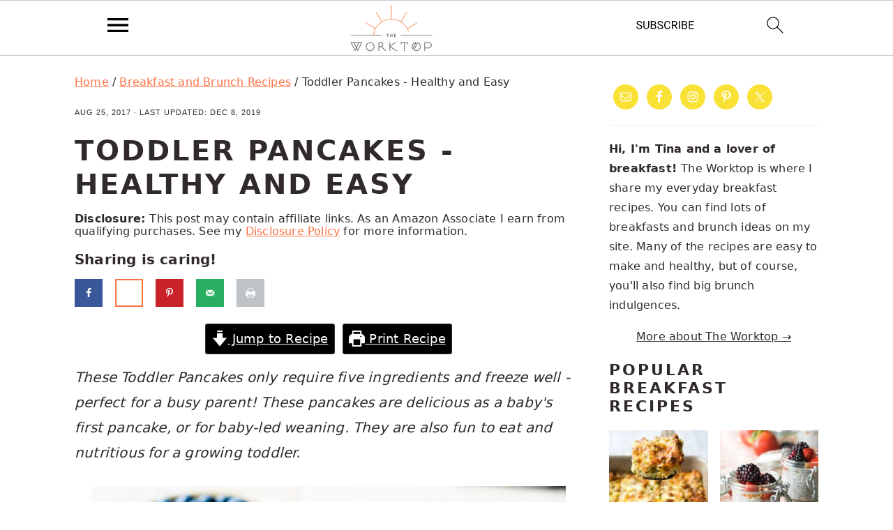

--- FILE ---
content_type: text/html; charset=UTF-8
request_url: https://www.theworktop.com/breakfast-brunch-recipes/toddler-pancakes-healthy-easy/
body_size: 55624
content:
<!DOCTYPE html>
<html lang="en-US">
<head ><meta charset="UTF-8" /><script>if(navigator.userAgent.match(/MSIE|Internet Explorer/i)||navigator.userAgent.match(/Trident\/7\..*?rv:11/i)){var href=document.location.href;if(!href.match(/[?&]nowprocket/)){if(href.indexOf("?")==-1){if(href.indexOf("#")==-1){document.location.href=href+"?nowprocket=1"}else{document.location.href=href.replace("#","?nowprocket=1#")}}else{if(href.indexOf("#")==-1){document.location.href=href+"&nowprocket=1"}else{document.location.href=href.replace("#","&nowprocket=1#")}}}}</script><script>(()=>{class RocketLazyLoadScripts{constructor(){this.v="2.0.4",this.userEvents=["keydown","keyup","mousedown","mouseup","mousemove","mouseover","mouseout","touchmove","touchstart","touchend","touchcancel","wheel","click","dblclick","input"],this.attributeEvents=["onblur","onclick","oncontextmenu","ondblclick","onfocus","onmousedown","onmouseenter","onmouseleave","onmousemove","onmouseout","onmouseover","onmouseup","onmousewheel","onscroll","onsubmit"]}async t(){this.i(),this.o(),/iP(ad|hone)/.test(navigator.userAgent)&&this.h(),this.u(),this.l(this),this.m(),this.k(this),this.p(this),this._(),await Promise.all([this.R(),this.L()]),this.lastBreath=Date.now(),this.S(this),this.P(),this.D(),this.O(),this.M(),await this.C(this.delayedScripts.normal),await this.C(this.delayedScripts.defer),await this.C(this.delayedScripts.async),await this.T(),await this.F(),await this.j(),await this.A(),window.dispatchEvent(new Event("rocket-allScriptsLoaded")),this.everythingLoaded=!0,this.lastTouchEnd&&await new Promise(t=>setTimeout(t,500-Date.now()+this.lastTouchEnd)),this.I(),this.H(),this.U(),this.W()}i(){this.CSPIssue=sessionStorage.getItem("rocketCSPIssue"),document.addEventListener("securitypolicyviolation",t=>{this.CSPIssue||"script-src-elem"!==t.violatedDirective||"data"!==t.blockedURI||(this.CSPIssue=!0,sessionStorage.setItem("rocketCSPIssue",!0))},{isRocket:!0})}o(){window.addEventListener("pageshow",t=>{this.persisted=t.persisted,this.realWindowLoadedFired=!0},{isRocket:!0}),window.addEventListener("pagehide",()=>{this.onFirstUserAction=null},{isRocket:!0})}h(){let t;function e(e){t=e}window.addEventListener("touchstart",e,{isRocket:!0}),window.addEventListener("touchend",function i(o){o.changedTouches[0]&&t.changedTouches[0]&&Math.abs(o.changedTouches[0].pageX-t.changedTouches[0].pageX)<10&&Math.abs(o.changedTouches[0].pageY-t.changedTouches[0].pageY)<10&&o.timeStamp-t.timeStamp<200&&(window.removeEventListener("touchstart",e,{isRocket:!0}),window.removeEventListener("touchend",i,{isRocket:!0}),"INPUT"===o.target.tagName&&"text"===o.target.type||(o.target.dispatchEvent(new TouchEvent("touchend",{target:o.target,bubbles:!0})),o.target.dispatchEvent(new MouseEvent("mouseover",{target:o.target,bubbles:!0})),o.target.dispatchEvent(new PointerEvent("click",{target:o.target,bubbles:!0,cancelable:!0,detail:1,clientX:o.changedTouches[0].clientX,clientY:o.changedTouches[0].clientY})),event.preventDefault()))},{isRocket:!0})}q(t){this.userActionTriggered||("mousemove"!==t.type||this.firstMousemoveIgnored?"keyup"===t.type||"mouseover"===t.type||"mouseout"===t.type||(this.userActionTriggered=!0,this.onFirstUserAction&&this.onFirstUserAction()):this.firstMousemoveIgnored=!0),"click"===t.type&&t.preventDefault(),t.stopPropagation(),t.stopImmediatePropagation(),"touchstart"===this.lastEvent&&"touchend"===t.type&&(this.lastTouchEnd=Date.now()),"click"===t.type&&(this.lastTouchEnd=0),this.lastEvent=t.type,t.composedPath&&t.composedPath()[0].getRootNode()instanceof ShadowRoot&&(t.rocketTarget=t.composedPath()[0]),this.savedUserEvents.push(t)}u(){this.savedUserEvents=[],this.userEventHandler=this.q.bind(this),this.userEvents.forEach(t=>window.addEventListener(t,this.userEventHandler,{passive:!1,isRocket:!0})),document.addEventListener("visibilitychange",this.userEventHandler,{isRocket:!0})}U(){this.userEvents.forEach(t=>window.removeEventListener(t,this.userEventHandler,{passive:!1,isRocket:!0})),document.removeEventListener("visibilitychange",this.userEventHandler,{isRocket:!0}),this.savedUserEvents.forEach(t=>{(t.rocketTarget||t.target).dispatchEvent(new window[t.constructor.name](t.type,t))})}m(){const t="return false",e=Array.from(this.attributeEvents,t=>"data-rocket-"+t),i="["+this.attributeEvents.join("],[")+"]",o="[data-rocket-"+this.attributeEvents.join("],[data-rocket-")+"]",s=(e,i,o)=>{o&&o!==t&&(e.setAttribute("data-rocket-"+i,o),e["rocket"+i]=new Function("event",o),e.setAttribute(i,t))};new MutationObserver(t=>{for(const n of t)"attributes"===n.type&&(n.attributeName.startsWith("data-rocket-")||this.everythingLoaded?n.attributeName.startsWith("data-rocket-")&&this.everythingLoaded&&this.N(n.target,n.attributeName.substring(12)):s(n.target,n.attributeName,n.target.getAttribute(n.attributeName))),"childList"===n.type&&n.addedNodes.forEach(t=>{if(t.nodeType===Node.ELEMENT_NODE)if(this.everythingLoaded)for(const i of[t,...t.querySelectorAll(o)])for(const t of i.getAttributeNames())e.includes(t)&&this.N(i,t.substring(12));else for(const e of[t,...t.querySelectorAll(i)])for(const t of e.getAttributeNames())this.attributeEvents.includes(t)&&s(e,t,e.getAttribute(t))})}).observe(document,{subtree:!0,childList:!0,attributeFilter:[...this.attributeEvents,...e]})}I(){this.attributeEvents.forEach(t=>{document.querySelectorAll("[data-rocket-"+t+"]").forEach(e=>{this.N(e,t)})})}N(t,e){const i=t.getAttribute("data-rocket-"+e);i&&(t.setAttribute(e,i),t.removeAttribute("data-rocket-"+e))}k(t){Object.defineProperty(HTMLElement.prototype,"onclick",{get(){return this.rocketonclick||null},set(e){this.rocketonclick=e,this.setAttribute(t.everythingLoaded?"onclick":"data-rocket-onclick","this.rocketonclick(event)")}})}S(t){function e(e,i){let o=e[i];e[i]=null,Object.defineProperty(e,i,{get:()=>o,set(s){t.everythingLoaded?o=s:e["rocket"+i]=o=s}})}e(document,"onreadystatechange"),e(window,"onload"),e(window,"onpageshow");try{Object.defineProperty(document,"readyState",{get:()=>t.rocketReadyState,set(e){t.rocketReadyState=e},configurable:!0}),document.readyState="loading"}catch(t){console.log("WPRocket DJE readyState conflict, bypassing")}}l(t){this.originalAddEventListener=EventTarget.prototype.addEventListener,this.originalRemoveEventListener=EventTarget.prototype.removeEventListener,this.savedEventListeners=[],EventTarget.prototype.addEventListener=function(e,i,o){o&&o.isRocket||!t.B(e,this)&&!t.userEvents.includes(e)||t.B(e,this)&&!t.userActionTriggered||e.startsWith("rocket-")||t.everythingLoaded?t.originalAddEventListener.call(this,e,i,o):(t.savedEventListeners.push({target:this,remove:!1,type:e,func:i,options:o}),"mouseenter"!==e&&"mouseleave"!==e||t.originalAddEventListener.call(this,e,t.savedUserEvents.push,o))},EventTarget.prototype.removeEventListener=function(e,i,o){o&&o.isRocket||!t.B(e,this)&&!t.userEvents.includes(e)||t.B(e,this)&&!t.userActionTriggered||e.startsWith("rocket-")||t.everythingLoaded?t.originalRemoveEventListener.call(this,e,i,o):t.savedEventListeners.push({target:this,remove:!0,type:e,func:i,options:o})}}J(t,e){this.savedEventListeners=this.savedEventListeners.filter(i=>{let o=i.type,s=i.target||window;return e!==o||t!==s||(this.B(o,s)&&(i.type="rocket-"+o),this.$(i),!1)})}H(){EventTarget.prototype.addEventListener=this.originalAddEventListener,EventTarget.prototype.removeEventListener=this.originalRemoveEventListener,this.savedEventListeners.forEach(t=>this.$(t))}$(t){t.remove?this.originalRemoveEventListener.call(t.target,t.type,t.func,t.options):this.originalAddEventListener.call(t.target,t.type,t.func,t.options)}p(t){let e;function i(e){return t.everythingLoaded?e:e.split(" ").map(t=>"load"===t||t.startsWith("load.")?"rocket-jquery-load":t).join(" ")}function o(o){function s(e){const s=o.fn[e];o.fn[e]=o.fn.init.prototype[e]=function(){return this[0]===window&&t.userActionTriggered&&("string"==typeof arguments[0]||arguments[0]instanceof String?arguments[0]=i(arguments[0]):"object"==typeof arguments[0]&&Object.keys(arguments[0]).forEach(t=>{const e=arguments[0][t];delete arguments[0][t],arguments[0][i(t)]=e})),s.apply(this,arguments),this}}if(o&&o.fn&&!t.allJQueries.includes(o)){const e={DOMContentLoaded:[],"rocket-DOMContentLoaded":[]};for(const t in e)document.addEventListener(t,()=>{e[t].forEach(t=>t())},{isRocket:!0});o.fn.ready=o.fn.init.prototype.ready=function(i){function s(){parseInt(o.fn.jquery)>2?setTimeout(()=>i.bind(document)(o)):i.bind(document)(o)}return"function"==typeof i&&(t.realDomReadyFired?!t.userActionTriggered||t.fauxDomReadyFired?s():e["rocket-DOMContentLoaded"].push(s):e.DOMContentLoaded.push(s)),o([])},s("on"),s("one"),s("off"),t.allJQueries.push(o)}e=o}t.allJQueries=[],o(window.jQuery),Object.defineProperty(window,"jQuery",{get:()=>e,set(t){o(t)}})}P(){const t=new Map;document.write=document.writeln=function(e){const i=document.currentScript,o=document.createRange(),s=i.parentElement;let n=t.get(i);void 0===n&&(n=i.nextSibling,t.set(i,n));const c=document.createDocumentFragment();o.setStart(c,0),c.appendChild(o.createContextualFragment(e)),s.insertBefore(c,n)}}async R(){return new Promise(t=>{this.userActionTriggered?t():this.onFirstUserAction=t})}async L(){return new Promise(t=>{document.addEventListener("DOMContentLoaded",()=>{this.realDomReadyFired=!0,t()},{isRocket:!0})})}async j(){return this.realWindowLoadedFired?Promise.resolve():new Promise(t=>{window.addEventListener("load",t,{isRocket:!0})})}M(){this.pendingScripts=[];this.scriptsMutationObserver=new MutationObserver(t=>{for(const e of t)e.addedNodes.forEach(t=>{"SCRIPT"!==t.tagName||t.noModule||t.isWPRocket||this.pendingScripts.push({script:t,promise:new Promise(e=>{const i=()=>{const i=this.pendingScripts.findIndex(e=>e.script===t);i>=0&&this.pendingScripts.splice(i,1),e()};t.addEventListener("load",i,{isRocket:!0}),t.addEventListener("error",i,{isRocket:!0}),setTimeout(i,1e3)})})})}),this.scriptsMutationObserver.observe(document,{childList:!0,subtree:!0})}async F(){await this.X(),this.pendingScripts.length?(await this.pendingScripts[0].promise,await this.F()):this.scriptsMutationObserver.disconnect()}D(){this.delayedScripts={normal:[],async:[],defer:[]},document.querySelectorAll("script[type$=rocketlazyloadscript]").forEach(t=>{t.hasAttribute("data-rocket-src")?t.hasAttribute("async")&&!1!==t.async?this.delayedScripts.async.push(t):t.hasAttribute("defer")&&!1!==t.defer||"module"===t.getAttribute("data-rocket-type")?this.delayedScripts.defer.push(t):this.delayedScripts.normal.push(t):this.delayedScripts.normal.push(t)})}async _(){await this.L();let t=[];document.querySelectorAll("script[type$=rocketlazyloadscript][data-rocket-src]").forEach(e=>{let i=e.getAttribute("data-rocket-src");if(i&&!i.startsWith("data:")){i.startsWith("//")&&(i=location.protocol+i);try{const o=new URL(i).origin;o!==location.origin&&t.push({src:o,crossOrigin:e.crossOrigin||"module"===e.getAttribute("data-rocket-type")})}catch(t){}}}),t=[...new Map(t.map(t=>[JSON.stringify(t),t])).values()],this.Y(t,"preconnect")}async G(t){if(await this.K(),!0!==t.noModule||!("noModule"in HTMLScriptElement.prototype))return new Promise(e=>{let i;function o(){(i||t).setAttribute("data-rocket-status","executed"),e()}try{if(navigator.userAgent.includes("Firefox/")||""===navigator.vendor||this.CSPIssue)i=document.createElement("script"),[...t.attributes].forEach(t=>{let e=t.nodeName;"type"!==e&&("data-rocket-type"===e&&(e="type"),"data-rocket-src"===e&&(e="src"),i.setAttribute(e,t.nodeValue))}),t.text&&(i.text=t.text),t.nonce&&(i.nonce=t.nonce),i.hasAttribute("src")?(i.addEventListener("load",o,{isRocket:!0}),i.addEventListener("error",()=>{i.setAttribute("data-rocket-status","failed-network"),e()},{isRocket:!0}),setTimeout(()=>{i.isConnected||e()},1)):(i.text=t.text,o()),i.isWPRocket=!0,t.parentNode.replaceChild(i,t);else{const i=t.getAttribute("data-rocket-type"),s=t.getAttribute("data-rocket-src");i?(t.type=i,t.removeAttribute("data-rocket-type")):t.removeAttribute("type"),t.addEventListener("load",o,{isRocket:!0}),t.addEventListener("error",i=>{this.CSPIssue&&i.target.src.startsWith("data:")?(console.log("WPRocket: CSP fallback activated"),t.removeAttribute("src"),this.G(t).then(e)):(t.setAttribute("data-rocket-status","failed-network"),e())},{isRocket:!0}),s?(t.fetchPriority="high",t.removeAttribute("data-rocket-src"),t.src=s):t.src="data:text/javascript;base64,"+window.btoa(unescape(encodeURIComponent(t.text)))}}catch(i){t.setAttribute("data-rocket-status","failed-transform"),e()}});t.setAttribute("data-rocket-status","skipped")}async C(t){const e=t.shift();return e?(e.isConnected&&await this.G(e),this.C(t)):Promise.resolve()}O(){this.Y([...this.delayedScripts.normal,...this.delayedScripts.defer,...this.delayedScripts.async],"preload")}Y(t,e){this.trash=this.trash||[];let i=!0;var o=document.createDocumentFragment();t.forEach(t=>{const s=t.getAttribute&&t.getAttribute("data-rocket-src")||t.src;if(s&&!s.startsWith("data:")){const n=document.createElement("link");n.href=s,n.rel=e,"preconnect"!==e&&(n.as="script",n.fetchPriority=i?"high":"low"),t.getAttribute&&"module"===t.getAttribute("data-rocket-type")&&(n.crossOrigin=!0),t.crossOrigin&&(n.crossOrigin=t.crossOrigin),t.integrity&&(n.integrity=t.integrity),t.nonce&&(n.nonce=t.nonce),o.appendChild(n),this.trash.push(n),i=!1}}),document.head.appendChild(o)}W(){this.trash.forEach(t=>t.remove())}async T(){try{document.readyState="interactive"}catch(t){}this.fauxDomReadyFired=!0;try{await this.K(),this.J(document,"readystatechange"),document.dispatchEvent(new Event("rocket-readystatechange")),await this.K(),document.rocketonreadystatechange&&document.rocketonreadystatechange(),await this.K(),this.J(document,"DOMContentLoaded"),document.dispatchEvent(new Event("rocket-DOMContentLoaded")),await this.K(),this.J(window,"DOMContentLoaded"),window.dispatchEvent(new Event("rocket-DOMContentLoaded"))}catch(t){console.error(t)}}async A(){try{document.readyState="complete"}catch(t){}try{await this.K(),this.J(document,"readystatechange"),document.dispatchEvent(new Event("rocket-readystatechange")),await this.K(),document.rocketonreadystatechange&&document.rocketonreadystatechange(),await this.K(),this.J(window,"load"),window.dispatchEvent(new Event("rocket-load")),await this.K(),window.rocketonload&&window.rocketonload(),await this.K(),this.allJQueries.forEach(t=>t(window).trigger("rocket-jquery-load")),await this.K(),this.J(window,"pageshow");const t=new Event("rocket-pageshow");t.persisted=this.persisted,window.dispatchEvent(t),await this.K(),window.rocketonpageshow&&window.rocketonpageshow({persisted:this.persisted})}catch(t){console.error(t)}}async K(){Date.now()-this.lastBreath>45&&(await this.X(),this.lastBreath=Date.now())}async X(){return document.hidden?new Promise(t=>setTimeout(t)):new Promise(t=>requestAnimationFrame(t))}B(t,e){return e===document&&"readystatechange"===t||(e===document&&"DOMContentLoaded"===t||(e===window&&"DOMContentLoaded"===t||(e===window&&"load"===t||e===window&&"pageshow"===t)))}static run(){(new RocketLazyLoadScripts).t()}}RocketLazyLoadScripts.run()})();</script>

<meta name="viewport" content="width=device-width, initial-scale=1" />
<meta name='robots' content='index, follow, max-image-preview:large, max-snippet:-1, max-video-preview:-1' />
	<style>img:is([sizes="auto" i], [sizes^="auto," i]) { contain-intrinsic-size: 3000px 1500px }</style>
	
	<!-- This site is optimized with the Yoast SEO plugin v26.7 - https://yoast.com/wordpress/plugins/seo/ -->
	<title>Toddler Pancakes - healthy and easy (baby led weaning) | The Worktop</title>
<link data-rocket-prefetch href="https://client.aps.amazon-adsystem.com" rel="dns-prefetch">
<link data-rocket-prefetch href="https://config.aps.amazon-adsystem.com" rel="dns-prefetch">
<link data-rocket-prefetch href="https://cdn.id5-sync.com" rel="dns-prefetch">
<link data-rocket-prefetch href="https://api.receptivity.io" rel="dns-prefetch">
<link data-rocket-prefetch href="https://securepubads.g.doubleclick.net" rel="dns-prefetch">
<link data-rocket-prefetch href="https://assets.pinterest.com" rel="dns-prefetch">
<link data-rocket-prefetch href="https://www.google-analytics.com" rel="dns-prefetch">
<link data-rocket-prefetch href="https://www.googletagmanager.com" rel="dns-prefetch">
<link data-rocket-prefetch href="https://exchange.mediavine.com" rel="dns-prefetch">
<link data-rocket-prefetch href="https://scripts.mediavine.com" rel="dns-prefetch">
<link data-rocket-prefetch href="https://eu-us.consentmanager.net" rel="dns-prefetch">
<link data-rocket-prefetch href="https://eu-us-cdn.consentmanager.net" rel="dns-prefetch">
<link data-rocket-prefetch href="https://faves.grow.me" rel="dns-prefetch">
<link data-rocket-prefetch href="https://btloader.com" rel="dns-prefetch">
<link data-rocket-prefetch href="https://fonts.googleapis.com" rel="dns-prefetch">
<link data-rocket-prefetch href="https://z-na.amazon-adsystem.com" rel="dns-prefetch">
<link data-rocket-prefetch href="https://app.grow.me" rel="dns-prefetch">
<style id="rocket-critical-css">html{font-family:sans-serif;-webkit-text-size-adjust:100%;-ms-text-size-adjust:100%}body{margin:0}article,aside,figure,header,main,nav,section{display:block}a{background-color:transparent}strong{font-weight:bold}small{font-size:0.8em}img{border:0}svg:not(:root){overflow:hidden}figure{margin:20px 0}button,input,textarea{color:inherit;font:inherit;margin:0}button{overflow:visible}button{text-transform:none;font-family:sans-serif}button,input[type="submit"]{-webkit-appearance:button}button::-moz-focus-inner,input::-moz-focus-inner{border:0;padding:0}input{line-height:normal}input[type="search"]{-moz-box-sizing:content-box;-webkit-box-sizing:content-box;box-sizing:content-box;-webkit-appearance:textfield}input[type="search"]::-webkit-search-cancel-button,input[type="search"]::-webkit-search-decoration{-webkit-appearance:none}textarea{overflow:auto}*,input[type="search"]{-moz-box-sizing:border-box;-webkit-box-sizing:border-box;box-sizing:border-box}.entry:after,.entry-content:after,.nav-primary:after,.site-container:after,.site-header:after,.site-inner:after,.widget:after,.widget-area:after,.wrap:after{clear:both;content:" ";display:table}body{background:#fff;color:#302a2c;font-family:"Libre Baskerville",Georgia,serif;font-size:100%;font-weight:400;letter-spacing:0.02em;line-height:1.8}a{color:#44d5af;text-decoration:underline}a img{margin-bottom:20px}p{margin:5px 0 15px;padding:0}strong{font-weight:600}ul{margin:0;padding:0}h1,h2,h3{font-family:"Lato",Helvetica,sans-serif;letter-spacing:3px;margin:21px 0;padding:0;text-transform:uppercase}h1{font-size:2em}h2{font-size:1.625em}h3{font-size:1.375em}iframe,img{max-width:100%}img{height:auto}input,textarea{border:1px solid #eee;-webkit-box-shadow:0 0 0 #fff;-webkit-box-shadow:0 0 0 #fff;box-shadow:0 0 0 #fff;color:#999;font-style:italic;font-weight:300;letter-spacing:0.5px;padding:10px;width:100%}::-moz-placeholder{color:#000}::-webkit-input-placeholder{color:#000}button,input[type="submit"]{background:#302a2c;border:1px solid #302a2c;-webkit-box-shadow:none;box-shadow:none;color:#fff;font-family:"Lato",Helvetica,Arial,sans-serif;font-style:normal;font-weight:300;letter-spacing:0.5px;padding:15px 20px;text-transform:uppercase;width:auto}input[type="submit"]{letter-spacing:2px}input[type="search"]::-webkit-search-cancel-button,input[type="search"]::-webkit-search-results-button{display:none}.site-container{margin:0 auto}.site-inner,.wrap{margin:0 auto;max-width:1140px}.site-inner{margin:24px auto;padding:24px 37px}.content{float:right;width:720px}.content-sidebar .content{float:left}.sidebar-primary{float:right;width:300px}.search-form input{clear:none;display:inline;float:left;margin-bottom:0;padding:14px 20px;width:61.8%}.search-form input[type="submit"]{clear:none;float:right;font-weight:400;letter-spacing:2px;padding:14px 20px;width:38.2%}.aligncenter{display:block;margin:0 auto 22px}.alignleft{float:left;margin-right:40px;max-width:100%;text-align:left}.sidebar .alignleft{margin-right:10px}.breadcrumb{font-size:0.8em;margin-bottom:20px}.entry-title{margin-top:21px;line-height:1.2;margin-bottom:15px;text-align:center;overflow-wrap:break-word}h1.entry-title{color:#302a2c;font-style:normal;text-decoration:none}.screen-reader-text,.screen-reader-shortcut{background:#fff;border:0;clip:rect(0,0,0,0);color:#302a2c;height:1px;overflow:hidden;position:absolute!important;width:1px}.genesis-skip-link li{height:0;list-style:none;width:0}.site-header{background-color:#f5f5f5}.site-header .wrap{padding:15px 0}.title-area{display:inline-block;font-family:"Lato",Helvetica,sans-serif;font-weight:400;margin:0;padding:20px 0;text-align:center;width:320px}.header-image .title-area{padding:0}.site-title{font-size:3em;font-weight:300;letter-spacing:4px;line-height:0.8;margin:0;text-transform:uppercase}.site-title a{color:#302a2c;font-style:normal;text-decoration:none;min-height:50px}.header-full-width .title-area,.header-full-width .site-title{width:100%}.header-image .site-title a{width:100%}.genesis-nav-menu{clear:both;padding:0;text-align:center;width:100%}.genesis-nav-menu .menu-item{display:inline-block;font-family:"Lato",Helvetica,sans-serif;font-weight:400;letter-spacing:2px;line-height:1;margin:0;padding:0;text-align:left;min-height:52px}.genesis-nav-menu a{color:#302a2c;display:block;font-style:normal;padding:20px 25px;position:relative;text-decoration:none;text-transform:uppercase}.menu-item input{min-height:52px}.genesis-nav-menu #feast-search{vertical-align:middle;margin:0;padding:0}.genesis-nav-menu .search-form-input{width:100%;background:#F9F9F9 url(https://www.theworktop.com/wp-content/themes/brunchpro-v440/images/search.svg) center right 10px no-repeat;background-size:27px 27px}.genesis-nav-menu .search-form-submit{border:0;clip:rect(0,0,0,0);height:1px;margin:-1px;padding:0;position:absolute;width:1px}#feast-search input[type="submit"]{display:none}.nav-primary{margin:0}.entry{margin-bottom:20px;padding:0 0 22px}.entry-content p{margin-bottom:30px}.entry-meta{font-family:"Lato",Helvetica,sans-serif;font-size:0.8em;font-weight:300;letter-spacing:1px;margin:0 auto 5px;text-align:center;text-transform:uppercase}.comment-respond label{display:block;margin-right:12px}.sidebar .widget{border-bottom:1px solid #eee;margin-bottom:20px;padding-bottom:40px}.sidebar a{color:#302a2c}@media only screen and (-webkit-min-device-pixel-ratio:1.5),only screen and (-moz-min-device-pixel-ratio:1.5),only screen and (-o-min-device-pixel-ratio:3/2),only screen and (min-device-pixel-ratio:1.5){.header-image .site-header{-webkit-background-size:contain!important;background-size:contain!important}}@media only screen and (max-width:1200px){.site-inner,.wrap{max-width:960px;overflow:hidden}.site-inner{margin:20px auto}.content{width:720px}.genesis-nav-menu a{padding:16px}.sidebar-primary{width:300px}}@media only screen and (max-width:1023px){.content,.sidebar-primary,.site-inner,.title-area,.wrap{width:100%}.header-image .site-header .wrap{background-position:center top}.site-inner{padding-left:5%;padding-right:5%}.entry,.sidebar .widget,.site-header{padding:20px 0}.genesis-nav-menu li{float:none}.genesis-nav-menu,.site-header .title-area,.site-title{text-align:center}}@media only screen and (max-width:940px){nav{display:none;position:relative}#genesis-nav-primary{border-bottom:1px solid #9d9d9d}.genesis-nav-menu{border:none}.genesis-nav-menu .menu-item{border-bottom:1px solid #9d9d9d;display:block;position:relative;text-align:left}}@media only screen and (max-width:767px){.alignleft{float:none;margin:0 auto 20px}}@media only screen and (max-width:420px){.sidebar .alignleft{clear:both;float:none;margin:0 auto;max-width:100%}}@media only screen and (min-width:1023px){.sidebar-primary{font-size:0.8em}.genesis-nav-menu #feast-search{margin:5px;padding:0 5px}}.wp-block-image{margin:0 0 1em}.wp-block-image img{max-width:100%}.wp-block-image:not(.is-style-rounded) img{border-radius:inherit}.has-text-align-center{text-align:center}.aligncenter{clear:both}.screen-reader-text{border:0;clip:rect(1px,1px,1px,1px);-webkit-clip-path:inset(50%);clip-path:inset(50%);height:1px;margin:-1px;overflow:hidden;padding:0;position:absolute;width:1px;word-wrap:normal!important}#dpsp-content-top{margin-bottom:1.2em}.dpsp-share-text{margin-bottom:10px;font-weight:700}.dpsp-networks-btns-wrapper{margin:0!important;padding:0!important;list-style:none!important}.dpsp-networks-btns-wrapper:after{display:block;clear:both;height:0;content:""}.dpsp-networks-btns-wrapper li{float:left;margin:0;padding:0;border:0;list-style-type:none!important}.dpsp-networks-btns-wrapper li:before{display:none!important}.dpsp-networks-btns-wrapper li:first-child{margin-left:0!important}.dpsp-networks-btns-wrapper .dpsp-network-btn{display:flex;position:relative;-moz-box-sizing:border-box;box-sizing:border-box;width:100%;min-width:40px;height:40px;max-height:40px;padding:0;border:2px solid;border-radius:0;box-shadow:none;font-family:Arial,sans-serif;font-size:14px;font-weight:700;line-height:36px;text-align:center;vertical-align:middle;text-decoration:none!important;text-transform:unset!important}.dpsp-networks-btns-wrapper .dpsp-network-btn .dpsp-network-label{padding-right:.5em;padding-left:.5em}.dpsp-networks-btns-wrapper .dpsp-network-btn:after{display:block;clear:both;height:0;content:""}.dpsp-facebook{--networkAccent:#334d87;--networkColor:#3a579a;--networkHover:rgba(51,77,135,0.4)}.dpsp-networks-btns-wrapper .dpsp-network-btn.dpsp-facebook{border-color:#3a579a;color:#3a579a;background:#3a579a}.dpsp-networks-btns-wrapper .dpsp-network-btn.dpsp-facebook:not(:hover):not(:active){color:#3a579a}.dpsp-networks-btns-wrapper .dpsp-network-btn.dpsp-facebook .dpsp-network-icon{border-color:#3a579a;color:#3a579a;background:#3a579a}.dpsp-twitter{--networkAccent:#0099d7;--networkColor:#00abf0;--networkHover:rgba(0,153,215,0.4)}.dpsp-networks-btns-wrapper .dpsp-network-btn.dpsp-twitter{border-color:#00abf0;color:#00abf0;background:#00abf0}.dpsp-networks-btns-wrapper .dpsp-network-btn.dpsp-twitter:not(:hover):not(:active){color:#00abf0}.dpsp-networks-btns-wrapper .dpsp-network-btn.dpsp-twitter .dpsp-network-icon{border-color:#00abf0;color:#00abf0;background:#00abf0}.dpsp-pinterest{--networkAccent:#b31e24;--networkColor:#c92228;--networkHover:rgba(179,30,36,0.4)}.dpsp-networks-btns-wrapper .dpsp-network-btn.dpsp-pinterest{border-color:#c92228;color:#c92228;background:#c92228}.dpsp-networks-btns-wrapper .dpsp-network-btn.dpsp-pinterest:not(:hover):not(:active){color:#c92228}.dpsp-networks-btns-wrapper .dpsp-network-btn.dpsp-pinterest .dpsp-network-icon{border-color:#c92228;color:#c92228;background:#c92228}.dpsp-email{--networkAccent:#239e57;--networkColor:#27ae60;--networkHover:rgba(35,158,87,0.4)}.dpsp-networks-btns-wrapper .dpsp-network-btn.dpsp-email{border-color:#27ae60;color:#27ae60;background:#27ae60}.dpsp-networks-btns-wrapper .dpsp-network-btn.dpsp-email:not(:hover):not(:active){color:#27ae60}.dpsp-networks-btns-wrapper .dpsp-network-btn.dpsp-email .dpsp-network-icon{border-color:#27ae60;color:#27ae60;background:#27ae60}.dpsp-print{--networkAccent:#afb6bb;--networkColor:#bdc3c7;--networkHover:rgba(175,182,187,0.4)}.dpsp-networks-btns-wrapper .dpsp-network-btn.dpsp-print{border-color:#bdc3c7;color:#bdc3c7;background:#bdc3c7}.dpsp-networks-btns-wrapper .dpsp-network-btn.dpsp-print:not(:hover):not(:active){color:#bdc3c7}.dpsp-networks-btns-wrapper .dpsp-network-btn.dpsp-print .dpsp-network-icon{border-color:#bdc3c7;color:#bdc3c7;background:#bdc3c7}.dpsp-networks-btns-wrapper .dpsp-network-btn .dpsp-network-icon{display:block;position:relative;top:-2px;left:-2px;-moz-box-sizing:border-box;box-sizing:border-box;width:40px;height:40px;border:2px solid;font-size:14px;line-height:36px;text-align:center;align-self:start;flex:0 0 auto}.dpsp-network-icon-inner{display:flex;align-items:center;justify-content:center}.dpsp-network-icon-inner{height:36px}.dpsp-button-style-6 .dpsp-networks-btns-wrapper .dpsp-network-btn{border-color:transparent!important;background:transparent!important}.simple-social-icons svg[class^="social-"]{display:inline-block;width:1em;height:1em;stroke-width:0;stroke:currentColor;fill:currentColor}.simple-social-icons{overflow:hidden}.simple-social-icons ul{margin:0;padding:0}.simple-social-icons ul li{background:none!important;border:none!important;float:left;list-style-type:none!important;margin:0 6px 12px!important;padding:0!important}.simple-social-icons ul li a{border:none!important;-moz-box-sizing:content-box;-webkit-box-sizing:content-box;box-sizing:content-box;display:inline-block;font-style:normal!important;font-variant:normal!important;font-weight:normal!important;height:1em;line-height:1em;text-align:center;text-decoration:none!important;text-transform:none!important;width:1em}.simple-social-icons ul.aligncenter{text-align:center}.simple-social-icons ul.aligncenter li{display:inline-block;float:none}fieldset.wprm-comment-ratings-container br{display:none}img.wprm-comment-rating+br{display:none}.wprm-recipe *{box-sizing:border-box}.wprm-recipe a.wprm-recipe-link{-webkit-box-shadow:none;-moz-box-shadow:none;box-shadow:none}.wprm-block-text-normal{font-weight:400;font-style:normal;text-transform:none}.wprm-recipe-link{text-decoration:none}.wprm-recipe-link.wprm-recipe-link-button{display:table;margin:5px auto}.wprm-recipe-link.wprm-recipe-link-button{border-width:1px;border-style:solid;padding:5px}</style><link rel="preload" data-rocket-preload as="image" href="https://www.theworktop.com/wp-content/uploads/2017/08/Healthy-Toddler-Pancakes-1.jpg" imagesrcset="https://www.theworktop.com/wp-content/uploads/2017/08/Healthy-Toddler-Pancakes-1.jpg 680w, https://www.theworktop.com/wp-content/uploads/2017/08/Healthy-Toddler-Pancakes-1-300x200.jpg 300w, https://www.theworktop.com/wp-content/uploads/2017/08/Healthy-Toddler-Pancakes-1-360x240.jpg 360w, https://www.theworktop.com/wp-content/uploads/2017/08/Healthy-Toddler-Pancakes-1-180x120.jpg 180w" imagesizes="(max-width: 680px) 100vw, 680px" fetchpriority="high">
	<meta name="description" content="Pancakes that are perfect for toddlers, babies and baby led weaning. These healthy pancakes are so easy to make that even a toddler can help!" />
	<link rel="canonical" href="https://www.theworktop.com/breakfast-brunch-recipes/toddler-pancakes-healthy-easy/" />
	<meta name="author" content="Tina Jui" />
	<meta name="twitter:label1" content="Written by" />
	<meta name="twitter:data1" content="Tina Jui" />
	<meta name="twitter:label2" content="Est. reading time" />
	<meta name="twitter:data2" content="6 minutes" />
	<script type="application/ld+json" class="yoast-schema-graph">{"@context":"https://schema.org","@graph":[{"@type":"Article","@id":"https://www.theworktop.com/breakfast-brunch-recipes/toddler-pancakes-healthy-easy/#article","isPartOf":{"@id":"https://www.theworktop.com/breakfast-brunch-recipes/toddler-pancakes-healthy-easy/"},"author":{"name":"Tina Jui","@id":"https://www.theworktop.com/#/schema/person/3ce4ca662ebd6e7e374d1781784f43ca"},"headline":"Toddler Pancakes - Healthy and Easy","datePublished":"2017-08-25T14:25:34+00:00","dateModified":"2019-12-08T15:24:40+00:00","wordCount":1255,"commentCount":56,"publisher":{"@id":"https://www.theworktop.com/#organization"},"image":{"@id":"https://www.theworktop.com/breakfast-brunch-recipes/toddler-pancakes-healthy-easy/#primaryimage"},"thumbnailUrl":"https://www.theworktop.com/wp-content/uploads/2017/08/Healthy-Toddler-Pancakes-3.jpg","keywords":["berries","blueberries","fruits","strawberries","toddler","yogurt"],"articleSection":["Breakfast and Brunch Recipes","Christmas Morning Breakfast Recipes","Collections","Kid Friendly","Lifestyle","Make Ahead","Pancake Recipes","Pancakes and Waffles","Quick and Easy Breakfast Ideas","Quick and Easy Brunches","Seasonal","Stove Top","Vegetarian"],"inLanguage":"en-US","potentialAction":[{"@type":"CommentAction","name":"Comment","target":["https://www.theworktop.com/breakfast-brunch-recipes/toddler-pancakes-healthy-easy/#respond"]}]},{"@type":"WebPage","@id":"https://www.theworktop.com/breakfast-brunch-recipes/toddler-pancakes-healthy-easy/","url":"https://www.theworktop.com/breakfast-brunch-recipes/toddler-pancakes-healthy-easy/","name":"Toddler Pancakes - healthy and easy (baby led weaning) | The Worktop","isPartOf":{"@id":"https://www.theworktop.com/#website"},"primaryImageOfPage":{"@id":"https://www.theworktop.com/breakfast-brunch-recipes/toddler-pancakes-healthy-easy/#primaryimage"},"image":{"@id":"https://www.theworktop.com/breakfast-brunch-recipes/toddler-pancakes-healthy-easy/#primaryimage"},"thumbnailUrl":"https://www.theworktop.com/wp-content/uploads/2017/08/Healthy-Toddler-Pancakes-3.jpg","datePublished":"2017-08-25T14:25:34+00:00","dateModified":"2019-12-08T15:24:40+00:00","description":"Pancakes that are perfect for toddlers, babies and baby led weaning. These healthy pancakes are so easy to make that even a toddler can help!","breadcrumb":{"@id":"https://www.theworktop.com/breakfast-brunch-recipes/toddler-pancakes-healthy-easy/#breadcrumb"},"inLanguage":"en-US","potentialAction":[{"@type":"ReadAction","target":["https://www.theworktop.com/breakfast-brunch-recipes/toddler-pancakes-healthy-easy/"]}]},{"@type":"ImageObject","inLanguage":"en-US","@id":"https://www.theworktop.com/breakfast-brunch-recipes/toddler-pancakes-healthy-easy/#primaryimage","url":"https://www.theworktop.com/wp-content/uploads/2017/08/Healthy-Toddler-Pancakes-3.jpg","contentUrl":"https://www.theworktop.com/wp-content/uploads/2017/08/Healthy-Toddler-Pancakes-3.jpg","width":680,"height":1020,"caption":"Healthy and Easy Toddler Pancakes"},{"@type":"BreadcrumbList","@id":"https://www.theworktop.com/breakfast-brunch-recipes/toddler-pancakes-healthy-easy/#breadcrumb","itemListElement":[{"@type":"ListItem","position":1,"name":"Home","item":"https://www.theworktop.com/"},{"@type":"ListItem","position":2,"name":"Breakfast and Brunch Recipes","item":"https://www.theworktop.com/category/breakfast-brunch-recipes/"},{"@type":"ListItem","position":3,"name":"Toddler Pancakes - Healthy and Easy"}]},{"@type":"WebSite","@id":"https://www.theworktop.com/#website","url":"https://www.theworktop.com/","name":"The Worktop","description":"Everyday Breakfast Recipes","publisher":{"@id":"https://www.theworktop.com/#organization"},"potentialAction":[{"@type":"SearchAction","target":{"@type":"EntryPoint","urlTemplate":"https://www.theworktop.com/?s={search_term_string}"},"query-input":{"@type":"PropertyValueSpecification","valueRequired":true,"valueName":"search_term_string"}}],"inLanguage":"en-US"},{"@type":"Organization","@id":"https://www.theworktop.com/#organization","name":"The Worktop","url":"https://www.theworktop.com/","logo":{"@type":"ImageObject","inLanguage":"en-US","@id":"https://www.theworktop.com/#/schema/logo/image/","url":"https://www.theworktop.com/wp-content/uploads/2019/05/300x300-Worktop_Logo_Inverted.jpg","contentUrl":"https://www.theworktop.com/wp-content/uploads/2019/05/300x300-Worktop_Logo_Inverted.jpg","width":300,"height":300,"caption":"The Worktop"},"image":{"@id":"https://www.theworktop.com/#/schema/logo/image/"},"sameAs":["http://www.facebook.com/theworktop","https://x.com/theworktop","http://www.instagram.com/theworktop","http://www.pinterest.com/theworktop"]},{"@type":"Person","@id":"https://www.theworktop.com/#/schema/person/3ce4ca662ebd6e7e374d1781784f43ca","name":"Tina Jui","description":"A breakfast lover and food blogger. Tina develops everyday breakfast recipes on The Worktop, and writes about all things related to breakfast and brunch. Read more about Tina Jui or drop an email to say hi.","sameAs":["http://www.theworktop.com","www.facebook.com/theworktop","https://x.com/theworktop"],"url":"https://www.theworktop.com/author/the-worktop/"},{"@type":"Recipe","name":"Healthy and Easy Pancakes for Toddlers","author":{"@id":"https://www.theworktop.com/#/schema/person/3ce4ca662ebd6e7e374d1781784f43ca"},"description":"These Toddler Pancakes only require five ingredients and freeze well - perfect for a busy parent! These pancakes are delicious as a baby's first pancake, or for baby-led weaning. They are also fun to eat and nutritious for a growing toddler.&nbsp;","datePublished":"2017-08-25T15:25:34+00:00","image":["https://www.theworktop.com/wp-content/uploads/2017/08/Healthy-Toddler-Pancakes-3.jpg","https://www.theworktop.com/wp-content/uploads/2017/08/Healthy-Toddler-Pancakes-3-500x500.jpg","https://www.theworktop.com/wp-content/uploads/2017/08/Healthy-Toddler-Pancakes-3-500x375.jpg","https://www.theworktop.com/wp-content/uploads/2017/08/Healthy-Toddler-Pancakes-3-480x270.jpg"],"recipeYield":["5","5 dozen (1-inch pancakes)"],"prepTime":"PT5M","cookTime":"PT15M","totalTime":"PT20M","recipeIngredient":["1 medium egg","1 cup whole milk","1 cup whole wheat flour ((or a mix of all-purpose, whole wheat, golden wheat, and/or spelt flour))","1 teaspoon baking powder","2 tablespoons unsalted butter (- melted)","1 teaspoon quality vanilla extract ((optional))","1 teaspoon ground cinnamon ((optional))","1 teaspoon poppy seeds ((optional))","1 tablespoon honey ((optional*))","Greek yogurt","fresh fruit  ((strawberries, blueberries, bananas, others))"],"recipeInstructions":[{"@type":"HowToStep","text":"In a medium bowl, beat the egg. Mix in the whole milk.&nbsp;","name":"In a medium bowl, beat the egg. Mix in the whole milk.&nbsp;","url":"https://www.theworktop.com/breakfast-brunch-recipes/toddler-pancakes-healthy-easy/#wprm-recipe-7547-step-0-0"},{"@type":"HowToStep","text":"Mix in the flour and the baking powder, and If using, the optional add-ins.","name":"Mix in the flour and the baking powder, and If using, the optional add-ins.","url":"https://www.theworktop.com/breakfast-brunch-recipes/toddler-pancakes-healthy-easy/#wprm-recipe-7547-step-0-1"},{"@type":"HowToStep","text":"Mix in the butter.","name":"Mix in the butter.","url":"https://www.theworktop.com/breakfast-brunch-recipes/toddler-pancakes-healthy-easy/#wprm-recipe-7547-step-0-2"},{"@type":"HowToStep","text":"Heat a griddle to medium heat and lightly grease the pan. To make 1-inch pancakes (like in the photos), drop on the pancake batter using a teaspoon. To make 2-inch pancakes, drop on the pancake batter using a tablespoon. &nbsp;","name":"Heat a griddle to medium heat and lightly grease the pan. To make 1-inch pancakes (like in the photos), drop on the pancake batter using a teaspoon. To make 2-inch pancakes, drop on the pancake batter using a tablespoon. &nbsp;","url":"https://www.theworktop.com/breakfast-brunch-recipes/toddler-pancakes-healthy-easy/#wprm-recipe-7547-step-0-3"},{"@type":"HowToStep","text":"Cook, until the tops of the pancakes have bubbles on them, the batter is no longer shiny, and the bottom of the pancakes are a light golden brown, about 45 seconds to 1 minute. Flip and cook for an additional 45 seconds to 1 minute, until the bottoms are also golden brown. Remove from heat and set on a plate to cool.&nbsp;","name":"Cook, until the tops of the pancakes have bubbles on them, the batter is no longer shiny, and the bottom of the pancakes are a light golden brown, about 45 seconds to 1 minute. Flip and cook for an additional 45 seconds to 1 minute, until the bottoms are also golden brown. Remove from heat and set on a plate to cool.&nbsp;","url":"https://www.theworktop.com/breakfast-brunch-recipes/toddler-pancakes-healthy-easy/#wprm-recipe-7547-step-0-4"},{"@type":"HowToStep","text":"Serve with a dollop of plain greek yogurt and fresh berries.&nbsp;","name":"Serve with a dollop of plain greek yogurt and fresh berries.&nbsp;","url":"https://www.theworktop.com/breakfast-brunch-recipes/toddler-pancakes-healthy-easy/#wprm-recipe-7547-step-0-5"}],"aggregateRating":{"@type":"AggregateRating","ratingValue":"4.56","ratingCount":"90","reviewCount":"7"},"review":[{"@type":"Review","reviewRating":{"@type":"Rating","ratingValue":"5"},"reviewBody":"I made these tonight with my almost 1.5 year old. It’s such an easy recipe with amazing results. Thank you so much for sharing it! 10/10","author":{"@type":"Person","name":"Talia"},"datePublished":"2025-03-08"},{"@type":"Review","reviewRating":{"@type":"Rating","ratingValue":"2"},"reviewBody":"Too bland, ok if you want to use it as a base like toast but I prefer recipes with all the ingredients in it so you can grab them and go.","author":{"@type":"Person","name":"Tessa"},"datePublished":"2024-10-27"},{"@type":"Review","reviewRating":{"@type":"Rating","ratingValue":"5"},"reviewBody":"These are amazing! I added a mashed up banana for some natural sweetness and my daughter loved them","author":{"@type":"Person","name":"Lola"},"datePublished":"2023-07-16"},{"@type":"Review","reviewRating":{"@type":"Rating","ratingValue":"5"},"reviewBody":"I added blueberries and diced strawberries and spread a thin layer of peanut butter on top and my almost ten month old loved them! I also had a few with syrup on them myself and they are yummy!","author":{"@type":"Person","name":"Julia L"},"datePublished":"2021-05-06"},{"@type":"Review","reviewRating":{"@type":"Rating","ratingValue":"5"},"reviewBody":"Baby loves these pancakes! I used baby formula for added iron and they turned out great.","author":{"@type":"Person","name":"Julie"},"datePublished":"2020-09-19"},{"@type":"Review","reviewRating":{"@type":"Rating","ratingValue":"5"},"reviewBody":"My 17 month old grandson (my husband &amp; I) thoroughly enjoyed these. I added the vanilla, cinnamon &amp; I put in maple syrup instead of honey. My husband had them with jam, Archer &amp; I had them as is. Will certainly be making them again. Thanks for the recipe.","author":{"@type":"Person","name":"Angie"},"datePublished":"2020-08-11"},{"@type":"Review","reviewRating":{"@type":"Rating","ratingValue":"5"},"reviewBody":"Made these using buttermilk and they were a hit. I doubled the recipe and put them in my freezer. Easy breakfast or snack option. Thank you!","author":{"@type":"Person","name":"sasha"},"datePublished":"2020-08-08"}],"recipeCategory":["Breakfast","Brunch","Pancakes","Pancakes and Waffles"],"nutrition":{"@type":"NutritionInformation","calories":"184 kcal","carbohydrateContent":"24 g","proteinContent":"5 g","fatContent":"7 g","saturatedFatContent":"4 g","cholesterolContent":"49 mg","sodiumContent":"35 mg","fiberContent":"2 g","sugarContent":"6 g","servingSize":"1 serving"},"@id":"https://www.theworktop.com/breakfast-brunch-recipes/toddler-pancakes-healthy-easy/#recipe","isPartOf":{"@id":"https://www.theworktop.com/breakfast-brunch-recipes/toddler-pancakes-healthy-easy/#article"},"mainEntityOfPage":"https://www.theworktop.com/breakfast-brunch-recipes/toddler-pancakes-healthy-easy/"}]}</script>
	<!-- / Yoast SEO plugin. -->


<!-- Hubbub v.1.36.3 https://morehubbub.com/ -->
<meta property="og:locale" content="en_US" />
<meta property="og:type" content="article" />
<meta property="og:title" content="Toddler Pancakes - healthy and easy (baby led weaning) | The Worktop" />
<meta property="og:description" content="Pancakes that are perfect for toddlers, babies and baby led weaning. These healthy pancakes are so easy to make that even a toddler can help!" />
<meta property="og:url" content="https://www.theworktop.com/breakfast-brunch-recipes/toddler-pancakes-healthy-easy/" />
<meta property="og:site_name" content="The Worktop" />
<meta property="og:updated_time" content="2019-12-08T15:24:40+00:00" />
<meta property="article:published_time" content="2017-08-25T15:25:34+00:00" />
<meta property="article:modified_time" content="2019-12-08T15:24:40+00:00" />
<meta name="twitter:card" content="summary_large_image" />
<meta name="twitter:title" content="Toddler Pancakes - healthy and easy (baby led weaning) | The Worktop" />
<meta name="twitter:description" content="Pancakes that are perfect for toddlers, babies and baby led weaning. These healthy pancakes are so easy to make that even a toddler can help!" />
<meta class="flipboard-article" content="Pancakes that are perfect for toddlers, babies and baby led weaning. These healthy pancakes are so easy to make that even a toddler can help!" />
<meta property="og:image" content="https://www.theworktop.com/wp-content/uploads/2017/08/Healthy-Toddler-Pancakes-3.jpg" />
<meta name="twitter:image" content="https://www.theworktop.com/wp-content/uploads/2017/08/Healthy-Toddler-Pancakes-3.jpg" />
<meta property="og:image:width" content="680" />
<meta property="og:image:height" content="1020" />
<meta property="article:author" content="www.facebook.com/theworktop" />
<meta name="twitter:creator" content="@theworktop" />
<!-- Hubbub v.1.36.3 https://morehubbub.com/ -->
<link rel='dns-prefetch' href='//scripts.mediavine.com' />

<link rel="alternate" type="application/rss+xml" title="The Worktop &raquo; Feed" href="https://www.theworktop.com/feed/" />
<link rel="alternate" type="application/rss+xml" title="The Worktop &raquo; Comments Feed" href="https://www.theworktop.com/comments/feed/" />
<link rel="alternate" type="application/rss+xml" title="The Worktop &raquo; Toddler Pancakes - Healthy and Easy Comments Feed" href="https://www.theworktop.com/breakfast-brunch-recipes/toddler-pancakes-healthy-easy/feed/" />
<script type="rocketlazyloadscript">(()=>{"use strict";const e=[400,500,600,700,800,900],t=e=>`wprm-min-${e}`,n=e=>`wprm-max-${e}`,s=new Set,o="ResizeObserver"in window,r=o?new ResizeObserver((e=>{for(const t of e)c(t.target)})):null,i=.5/(window.devicePixelRatio||1);function c(s){const o=s.getBoundingClientRect().width||0;for(let r=0;r<e.length;r++){const c=e[r],a=o<=c+i;o>c+i?s.classList.add(t(c)):s.classList.remove(t(c)),a?s.classList.add(n(c)):s.classList.remove(n(c))}}function a(e){s.has(e)||(s.add(e),r&&r.observe(e),c(e))}!function(e=document){e.querySelectorAll(".wprm-recipe").forEach(a)}();if(new MutationObserver((e=>{for(const t of e)for(const e of t.addedNodes)e instanceof Element&&(e.matches?.(".wprm-recipe")&&a(e),e.querySelectorAll?.(".wprm-recipe").forEach(a))})).observe(document.documentElement,{childList:!0,subtree:!0}),!o){let e=0;addEventListener("resize",(()=>{e&&cancelAnimationFrame(e),e=requestAnimationFrame((()=>s.forEach(c)))}),{passive:!0})}})();</script><link data-minify="1" rel='preload'  href='https://www.theworktop.com/wp-content/cache/min/1/wp-content/themes/brunchpro-v440/style.css?ver=1638304737' data-rocket-async="style" as="style" onload="this.onload=null;this.rel='stylesheet'" onerror="this.removeAttribute('data-rocket-async')"  type='text/css' media='all' />
<style id='brunch-pro-theme-inline-css' type='text/css'>
.brunch-pro .site-header{background:#ffffff;}a, .site-footer a:not(.button), .pagination-next:after, .pagination-previous:before{color:#ff7345;}a:hover, a:focus, site-footer a:hover, site-footer a:focus{color:#ffab8f;}.nav-primary, .nav-secondary .wrap{background:#fbf9f4;}.genesis-nav-menu > li > a:hover, .genesis-nav-menu > li > a:focus, .genesis-nav-menu > .current-menu-item > a{color:#ff7345;}.button, .button-secondary, button, input[type="button"], input[type="reset"], input[type="submit"], .enews-widget input[type="submit"], div.gform_wrapper .gform_footer input[type="submit"], a.more-link, .more-from-category a{background:#f5a580;border-color:#f5a580;}.button:hover, .button:focus, .button-secondary:hover, .button-secondary:focus, button:hover, button:focus, input[type="button"]:hover, input[type="button"]:focus, input[type="reset"]:hover, input[type="reset"]:focus, input[type="submit"]:hover, input[type="submit"]:focus, .enews-widget input[type="submit"]:hover, .enews-widget input[type="submit"]:focus, div.gform_wrapper .gform_footer input[type="submit"]:hover, div.gform_wrapper .gform_footer input[type="submit"]:focus, a.more-link:hover, a.more-link:focus, .more-from-category a:hover, .more-from-category a:focus{background:#fdfcfa;}
</style>
<link rel='preload'  href='https://www.theworktop.com/wp-includes/css/dist/block-library/style.min.css?ver=6.7.4' data-rocket-async="style" as="style" onload="this.onload=null;this.rel='stylesheet'" onerror="this.removeAttribute('data-rocket-async')"  type='text/css' media='all' />
<style id='wp-block-library-inline-css' type='text/css'>
.wp-block-group.is-style-full-width-slanted { -webkit-transform: skewY(1.5deg); transform: skewY(1.5deg); -ms-transform-origin: 100% 0; -webkit-transform-origin: 100% 0; transform-origin: 100% 0; margin-bottom: 20px !important; margin-top: 60px !important; padding-bottom: 70px !important; } .wp-block-group.is-style-full-width-slanted > .wp-block-group__inner-container { -webkit-transform: skewY(-1.5deg); transform: skewY(-1.5deg); -ms-transform-origin: 100% 0; -webkit-transform-origin: 100% 0; transform-origin: 100% 0; }
.is-style-feast-inline-heading-group h2:first-of-type, .is-style-feast-inline-heading-group h3:first-of-type { transform: translateY(-0.7em);  background: #FFF; display: inline-block; padding: 0 0.5em 0; margin: 0 0.5em; } .is-style-feast-inline-heading-group { border: 2px solid var(--global-palette6, #CCC); padding: 0 1em 1em; margin: 3em 0 2em; } .is-style-feast-inline-heading-group h2:first-child+*, .is-style-feast-inline-heading-group h3:first-child+* { margin-top: 0; }
.is-style-button-right-arrow .wp-element-button::after { content: "→"; position: relative; margin-left: 0.2em; }
.is-style-button-external-arrow .wp-element-button::after { content: "↗"; position: relative; margin-left: 0.2em; }
.is-style-paragraph-right-arrow a::after { content: " →"; position: relative; margin-left: 0; }
.is-style-paragraph-external-arrow a::after { content: " ↗"; position: relative; margin-left: 0; }
.is-style-basic-columns .wp-block-column { background-color: var(--branding-color-background, #EEEEEE); color: var(--branding-color-background-text, #000000); padding: 17px 11px; }
.is-style-book-cover img { box-shadow: 4px 4px 20px #454545; transform: rotate(3deg) scale(0.9); -webkit-backface-visibility: hidden; margin-top: 10px; margin-bottom: 10px; } .is-style-book-cover { padding: 10px; }
.is-style-polaroid img { border-bottom: 50px solid #fff; border-right: 15px solid #fff; border-left: 15px solid #fff; border-top: 10px solid #fff; box-shadow: 5px 5px 15px rgba(0, 0, 0, .4); transform: rotate(-5deg) scale(0.9); -webkit-backface-visibility: hidden; margin: 10px 0; }

			.wp-block-media-text.is-style-book-cover {
				grid-template-columns: 30% 1fr;
			}
			.wp-block-media-text.is-style-book-cover img {
				box-shadow: 4px 4px 20px rgba(0,0,0,0.5);
				transform: rotate(-6deg) scale(0.9);
				-webkit-backface-visibility: hidden;
				margin-top: 10px; margin-bottom: 10px;
			}
			.wp-block-media-text.is-style-book-cover .wp-block-media-text__media {
				display: flex;
				justify-content: center;
			}
			.wp-block-media-text.is-style-book-cover .wp-block-media-text__content {
				padding: 0 0 0 40px;
			}
			@media(max-width:600px) {
				.wp-block-media-text.is-style-book-cover img {
					max-width: 200px;
				}
				.wp-block-media-text.is-style-book-cover .wp-block-media-text__content {
					padding: 20px 0 0 0;
					text-align: center;
				}
				.wp-block-media-text.is-style-book-cover .wp-block-media-text__content .wp-block-buttons {
					justify-content: center;
				}
			}
		

			.wp-block-media-text.is-style-polaroid-media-text {
				grid-template-columns: 30% 1fr;
			}
			.wp-block-media-text.is-style-polaroid-media-text img {
				transform: rotate(-10deg) scale(0.9);
				-webkit-backface-visibility: hidden;
				margin-top: 10px;
				margin-bottom: 10px;
				border: 10px solid var(--branding-color-background, #ccc);
			}
			.wp-block-group.is-style-full-width-feature-wrapper .wp-block-media-text.is-style-polaroid-media-text img,
			.wp-block-group.is-style-full-width-custom-background-feature-wrapper .wp-block-media-text.is-style-polaroid-media-text img,
			.wp-block-group.is-style-feast-branding-background .wp-block-media-text.is-style-polaroid-media-text img {
				border-color: #fff;
			}
			.wp-block-media-text.is-style-polaroid-media-text .wp-block-media-text__media {
				display: flex;
				justify-content: center;
			}
			.wp-block-media-text.is-style-polaroid-media-text .wp-block-media-text__content {
				padding: 0 0 0 40px;
			}
			@media(max-width:600px) {
				.wp-block-media-text.is-style-polaroid-media-text img {
					max-width: 75%;
				}
				.wp-block-media-text.is-style-polaroid-media-text .wp-block-media-text__content {
					padding: 20px 0 0 0;
					text-align: center;
				}
				.wp-block-media-text.is-style-polaroid-media-text .wp-block-media-text__content .wp-block-buttons {
					justify-content: center;
				}
			}
		

			.is-style-post-info-author {
				grid-template-columns: 50px 1fr !important;
				grid-gap: 12px;
			}
			.is-style-post-info-author .wp-block-media-text__content {
				padding: 7px 0;
			}
			.is-style-post-info-author .wp-block-media-text__content a {
				text-decoration: underline;
			}
			.is-style-post-info-author .wp-block-media-text__media img {
				border-radius: 100px;
			}
			.is-style-post-info-author.has-background {
				padding: 7px;
				margin: 7px 0;
			}
		

			.is-style-post-info-author-100px {
				grid-template-columns: 100px 1fr !important;
				grid-gap: 15px;
			}
			.is-style-post-info-author-100px .wp-block-media-text__content {
				padding: 7px 0;
			}
			.is-style-post-info-author-100px .wp-block-media-text__content a {
				text-decoration: underline;
			}
			.is-style-post-info-author-100px .wp-block-media-text__media img {
				border-radius: 100px;
			}
			.is-style-post-info-author-100px.has-background {
				padding: 7px;
				margin: 7px 0;
			}
		
.is-style-left-bar { border-left: 5px solid var(--branding-color-background, #CCC); padding-left: 22px; margin: 22px 0; } .is-style-left-bar::before { content: none; }
.is-style-feast-txt-message { background: var(--branding-color-background, var(--global-palette7, #EEE)); border-radius: 7px; padding: 22px; margin: 44px 0; position: relative; } .is-style-feast-txt-message::before { content: none; } .is-style-feast-txt-message::after {  content: ""; position: absolute; width: 0; height: 0; top: 100%; left: 34px; border-top: 28px solid var(--branding-color-background, #EEE); border-left: 0 solid transparent; border-right: 28px solid transparent;  } .is-style-feast-txt-message:nth-of-type(odd)::after { left: unset; right: 34px; border-right: 0 solid transparent; border-left: 28px solid transparent; } .feast-plugin .is-style-feast-txt-message *, .editor-styles-wrapper .is-style-feast-txt-message * { color: var(--branding-color-background-text, #010101); }
.is-style-foodie-pro { padding: 22px 7px 22px 27px; margin: 27px 0; } .is-style-foodie-pro::before {  content: "\201C"; display: block; font-size: 77px; height: 0; position: relative; top: -37px; left: -41px; color: var(--branding-color-primary, #010101);  }
.is-style-cookd-pro { line-height: 1.1em; font-size: 1.1em; padding: 0 15%; text-align: center; margin-bottom: 22px; } .is-style-cookd-pro::before, .is-style-cookd-pro::after { background: var(--branding-color-accents, #CCC); content: "" !important; display: block; height: 1px; margin: 10% auto; width: 50px; top: 0; left: 0; }
.is-style-seasoned-pro { border-bottom: 1px solid #CCC; border-top: 1px solid #CCC; color: #333333; font-size: 130%; margin: 77px 37px; padding-top: 0; padding-bottom: 37px; text-align: center; } .is-style-seasoned-pro::before { background: var(--branding-color-accents, #DDDDDD); color: var(--branding-color-accents-text, #010101); -webkit-border-radius: 100%; border-radius: 100%; content: "\201C"; display: table; font-family: Times New Roman, serif; font-size: 57px; height: 0; line-height: 1; margin: -7px auto 7px; padding: 17px 15px 0; position: relative; left: 0; text-align: center; width: 47px; }
.is-style-featured-comment { line-height: 1.7em; font-size: 1.1em; padding: 0 12px; margin: 64px 0; font-weight: bold; position: relative; } .is-style-featured-comment::before { content: "Featured Comment" !important; text-transform: uppercase; color: #999;  left: 0; font-size: 0.8em;}  .is-style-featured-comment cite { float: right; text-transform: uppercase; font-size: 0.8em; color: #999; } .is-style-featured-comment cite::before { content: "⭐⭐⭐⭐⭐"; margin-right: 13px; } .is-style-featured-comment p { margin: 17px 0 !important; }
@media only screen and (min-width: 1023px) { .is-style-feast-2-column-list { display: grid; grid-template-columns: 1fr 1fr; gap: 0 37px; } .editor-styles-wrapper :where(:not(.is-layout-flex,.is-layout-grid))>.is-style-feast-2-column-list li { margin-left: unset; margin-right: unset; } }
@media only screen and (min-width: 1023px) { .is-style-feast-3-column-list { display: grid; grid-template-columns: 1fr 1fr 1fr; gap: 0 37px; } .editor-styles-wrapper :where(:not(.is-layout-flex,.is-layout-grid))>.is-style-feast-3-column-list li { margin-left: unset; margin-right: unset; } }
</style>
<link data-minify="1" rel='preload'  href='https://www.theworktop.com/wp-content/cache/min/1/wp-content/plugins/wp-recipe-maker/dist/public-modern.css?ver=1638304737' data-rocket-async="style" as="style" onload="this.onload=null;this.rel='stylesheet'" onerror="this.removeAttribute('data-rocket-async')"  type='text/css' media='all' />
<link data-minify="1" rel='preload'  href='https://www.theworktop.com/wp-content/cache/min/1/wp-content/plugins/wp-recipe-maker-premium/dist/public-elite.css?ver=1638304737' data-rocket-async="style" as="style" onload="this.onload=null;this.rel='stylesheet'" onerror="this.removeAttribute('data-rocket-async')"  type='text/css' media='all' />
<style id='classic-theme-styles-inline-css' type='text/css'>
/*! This file is auto-generated */
.wp-block-button__link{color:#fff;background-color:#32373c;border-radius:9999px;box-shadow:none;text-decoration:none;padding:calc(.667em + 2px) calc(1.333em + 2px);font-size:1.125em}.wp-block-file__button{background:#32373c;color:#fff;text-decoration:none}
</style>
<style id='global-styles-inline-css' type='text/css'>
:root{--wp--preset--aspect-ratio--square: 1;--wp--preset--aspect-ratio--4-3: 4/3;--wp--preset--aspect-ratio--3-4: 3/4;--wp--preset--aspect-ratio--3-2: 3/2;--wp--preset--aspect-ratio--2-3: 2/3;--wp--preset--aspect-ratio--16-9: 16/9;--wp--preset--aspect-ratio--9-16: 9/16;--wp--preset--color--black: #000000;--wp--preset--color--cyan-bluish-gray: #abb8c3;--wp--preset--color--white: #ffffff;--wp--preset--color--pale-pink: #f78da7;--wp--preset--color--vivid-red: #cf2e2e;--wp--preset--color--luminous-vivid-orange: #ff6900;--wp--preset--color--luminous-vivid-amber: #fcb900;--wp--preset--color--light-green-cyan: #7bdcb5;--wp--preset--color--vivid-green-cyan: #00d084;--wp--preset--color--pale-cyan-blue: #8ed1fc;--wp--preset--color--vivid-cyan-blue: #0693e3;--wp--preset--color--vivid-purple: #9b51e0;--wp--preset--gradient--vivid-cyan-blue-to-vivid-purple: linear-gradient(135deg,rgba(6,147,227,1) 0%,rgb(155,81,224) 100%);--wp--preset--gradient--light-green-cyan-to-vivid-green-cyan: linear-gradient(135deg,rgb(122,220,180) 0%,rgb(0,208,130) 100%);--wp--preset--gradient--luminous-vivid-amber-to-luminous-vivid-orange: linear-gradient(135deg,rgba(252,185,0,1) 0%,rgba(255,105,0,1) 100%);--wp--preset--gradient--luminous-vivid-orange-to-vivid-red: linear-gradient(135deg,rgba(255,105,0,1) 0%,rgb(207,46,46) 100%);--wp--preset--gradient--very-light-gray-to-cyan-bluish-gray: linear-gradient(135deg,rgb(238,238,238) 0%,rgb(169,184,195) 100%);--wp--preset--gradient--cool-to-warm-spectrum: linear-gradient(135deg,rgb(74,234,220) 0%,rgb(151,120,209) 20%,rgb(207,42,186) 40%,rgb(238,44,130) 60%,rgb(251,105,98) 80%,rgb(254,248,76) 100%);--wp--preset--gradient--blush-light-purple: linear-gradient(135deg,rgb(255,206,236) 0%,rgb(152,150,240) 100%);--wp--preset--gradient--blush-bordeaux: linear-gradient(135deg,rgb(254,205,165) 0%,rgb(254,45,45) 50%,rgb(107,0,62) 100%);--wp--preset--gradient--luminous-dusk: linear-gradient(135deg,rgb(255,203,112) 0%,rgb(199,81,192) 50%,rgb(65,88,208) 100%);--wp--preset--gradient--pale-ocean: linear-gradient(135deg,rgb(255,245,203) 0%,rgb(182,227,212) 50%,rgb(51,167,181) 100%);--wp--preset--gradient--electric-grass: linear-gradient(135deg,rgb(202,248,128) 0%,rgb(113,206,126) 100%);--wp--preset--gradient--midnight: linear-gradient(135deg,rgb(2,3,129) 0%,rgb(40,116,252) 100%);--wp--preset--font-size--small: 13px;--wp--preset--font-size--medium: 20px;--wp--preset--font-size--large: 36px;--wp--preset--font-size--x-large: 42px;--wp--preset--spacing--20: 0.44rem;--wp--preset--spacing--30: 0.67rem;--wp--preset--spacing--40: 1rem;--wp--preset--spacing--50: 1.5rem;--wp--preset--spacing--60: 2.25rem;--wp--preset--spacing--70: 3.38rem;--wp--preset--spacing--80: 5.06rem;--wp--preset--shadow--natural: 6px 6px 9px rgba(0, 0, 0, 0.2);--wp--preset--shadow--deep: 12px 12px 50px rgba(0, 0, 0, 0.4);--wp--preset--shadow--sharp: 6px 6px 0px rgba(0, 0, 0, 0.2);--wp--preset--shadow--outlined: 6px 6px 0px -3px rgba(255, 255, 255, 1), 6px 6px rgba(0, 0, 0, 1);--wp--preset--shadow--crisp: 6px 6px 0px rgba(0, 0, 0, 1);}:where(.is-layout-flex){gap: 0.5em;}:where(.is-layout-grid){gap: 0.5em;}body .is-layout-flex{display: flex;}.is-layout-flex{flex-wrap: wrap;align-items: center;}.is-layout-flex > :is(*, div){margin: 0;}body .is-layout-grid{display: grid;}.is-layout-grid > :is(*, div){margin: 0;}:where(.wp-block-columns.is-layout-flex){gap: 2em;}:where(.wp-block-columns.is-layout-grid){gap: 2em;}:where(.wp-block-post-template.is-layout-flex){gap: 1.25em;}:where(.wp-block-post-template.is-layout-grid){gap: 1.25em;}.has-black-color{color: var(--wp--preset--color--black) !important;}.has-cyan-bluish-gray-color{color: var(--wp--preset--color--cyan-bluish-gray) !important;}.has-white-color{color: var(--wp--preset--color--white) !important;}.has-pale-pink-color{color: var(--wp--preset--color--pale-pink) !important;}.has-vivid-red-color{color: var(--wp--preset--color--vivid-red) !important;}.has-luminous-vivid-orange-color{color: var(--wp--preset--color--luminous-vivid-orange) !important;}.has-luminous-vivid-amber-color{color: var(--wp--preset--color--luminous-vivid-amber) !important;}.has-light-green-cyan-color{color: var(--wp--preset--color--light-green-cyan) !important;}.has-vivid-green-cyan-color{color: var(--wp--preset--color--vivid-green-cyan) !important;}.has-pale-cyan-blue-color{color: var(--wp--preset--color--pale-cyan-blue) !important;}.has-vivid-cyan-blue-color{color: var(--wp--preset--color--vivid-cyan-blue) !important;}.has-vivid-purple-color{color: var(--wp--preset--color--vivid-purple) !important;}.has-black-background-color{background-color: var(--wp--preset--color--black) !important;}.has-cyan-bluish-gray-background-color{background-color: var(--wp--preset--color--cyan-bluish-gray) !important;}.has-white-background-color{background-color: var(--wp--preset--color--white) !important;}.has-pale-pink-background-color{background-color: var(--wp--preset--color--pale-pink) !important;}.has-vivid-red-background-color{background-color: var(--wp--preset--color--vivid-red) !important;}.has-luminous-vivid-orange-background-color{background-color: var(--wp--preset--color--luminous-vivid-orange) !important;}.has-luminous-vivid-amber-background-color{background-color: var(--wp--preset--color--luminous-vivid-amber) !important;}.has-light-green-cyan-background-color{background-color: var(--wp--preset--color--light-green-cyan) !important;}.has-vivid-green-cyan-background-color{background-color: var(--wp--preset--color--vivid-green-cyan) !important;}.has-pale-cyan-blue-background-color{background-color: var(--wp--preset--color--pale-cyan-blue) !important;}.has-vivid-cyan-blue-background-color{background-color: var(--wp--preset--color--vivid-cyan-blue) !important;}.has-vivid-purple-background-color{background-color: var(--wp--preset--color--vivid-purple) !important;}.has-black-border-color{border-color: var(--wp--preset--color--black) !important;}.has-cyan-bluish-gray-border-color{border-color: var(--wp--preset--color--cyan-bluish-gray) !important;}.has-white-border-color{border-color: var(--wp--preset--color--white) !important;}.has-pale-pink-border-color{border-color: var(--wp--preset--color--pale-pink) !important;}.has-vivid-red-border-color{border-color: var(--wp--preset--color--vivid-red) !important;}.has-luminous-vivid-orange-border-color{border-color: var(--wp--preset--color--luminous-vivid-orange) !important;}.has-luminous-vivid-amber-border-color{border-color: var(--wp--preset--color--luminous-vivid-amber) !important;}.has-light-green-cyan-border-color{border-color: var(--wp--preset--color--light-green-cyan) !important;}.has-vivid-green-cyan-border-color{border-color: var(--wp--preset--color--vivid-green-cyan) !important;}.has-pale-cyan-blue-border-color{border-color: var(--wp--preset--color--pale-cyan-blue) !important;}.has-vivid-cyan-blue-border-color{border-color: var(--wp--preset--color--vivid-cyan-blue) !important;}.has-vivid-purple-border-color{border-color: var(--wp--preset--color--vivid-purple) !important;}.has-vivid-cyan-blue-to-vivid-purple-gradient-background{background: var(--wp--preset--gradient--vivid-cyan-blue-to-vivid-purple) !important;}.has-light-green-cyan-to-vivid-green-cyan-gradient-background{background: var(--wp--preset--gradient--light-green-cyan-to-vivid-green-cyan) !important;}.has-luminous-vivid-amber-to-luminous-vivid-orange-gradient-background{background: var(--wp--preset--gradient--luminous-vivid-amber-to-luminous-vivid-orange) !important;}.has-luminous-vivid-orange-to-vivid-red-gradient-background{background: var(--wp--preset--gradient--luminous-vivid-orange-to-vivid-red) !important;}.has-very-light-gray-to-cyan-bluish-gray-gradient-background{background: var(--wp--preset--gradient--very-light-gray-to-cyan-bluish-gray) !important;}.has-cool-to-warm-spectrum-gradient-background{background: var(--wp--preset--gradient--cool-to-warm-spectrum) !important;}.has-blush-light-purple-gradient-background{background: var(--wp--preset--gradient--blush-light-purple) !important;}.has-blush-bordeaux-gradient-background{background: var(--wp--preset--gradient--blush-bordeaux) !important;}.has-luminous-dusk-gradient-background{background: var(--wp--preset--gradient--luminous-dusk) !important;}.has-pale-ocean-gradient-background{background: var(--wp--preset--gradient--pale-ocean) !important;}.has-electric-grass-gradient-background{background: var(--wp--preset--gradient--electric-grass) !important;}.has-midnight-gradient-background{background: var(--wp--preset--gradient--midnight) !important;}.has-small-font-size{font-size: var(--wp--preset--font-size--small) !important;}.has-medium-font-size{font-size: var(--wp--preset--font-size--medium) !important;}.has-large-font-size{font-size: var(--wp--preset--font-size--large) !important;}.has-x-large-font-size{font-size: var(--wp--preset--font-size--x-large) !important;}
:where(.wp-block-post-template.is-layout-flex){gap: 1.25em;}:where(.wp-block-post-template.is-layout-grid){gap: 1.25em;}
:where(.wp-block-columns.is-layout-flex){gap: 2em;}:where(.wp-block-columns.is-layout-grid){gap: 2em;}
:root :where(.wp-block-pullquote){font-size: 1.5em;line-height: 1.6;}
</style>
<style id='feast-global-styles-inline-css' type='text/css'>
.feast-plugin a {
	word-break: break-word;
}
.feast-plugin ul.menu a {
	word-break: initial;
}
	p.is-variation-fancy-text {
		font-style: italic;
		margin: 0 0 16px 0 !important;
	}
	p.is-variation-fancy-text + *:not(div),
	.wp-block-group__inner-container p.is-variation-fancy-text:first-child {
		margin-top: 0 !important;
	}
button.feast-submenu-toggle {
	display: none;
	background: transparent;
	border: 1px solid #424242;
	border-radius: 0;
	box-shadow: none;
	padding: 0;
	outline: none;
	cursor: pointer;
	position: absolute;
	line-height: 0;
	right: 0;
	top: 3px;
	width: 42px;
	height: 42px;
	justify-content: center;
	align-items: center;
}
button.feast-submenu-toggle svg {
	width: 20px;
	height: 20px;
}
@media(max-width:1199px) {
	button.feast-submenu-toggle {
		display: flex;
	}
	.mmm-content ul li.menu-item-has-children {
		position: relative;
	}
	.mmm-content ul li.menu-item-has-children > a {
		display: inline-block;
		margin-top: 12px;
		margin-bottom: 12px;
		width: 100%;
		padding-right: 48px;
	}
	.mmm-content ul li.menu-item-has-children > ul.sub-menu {
		display: none;
	}
	.mmm-content ul li.menu-item-has-children.open > ul.sub-menu {
		display: block;
	}
	.mmm-content ul li.menu-item-has-children.open > button svg {
		transform: rotate(180deg);
	}
}
body {
font-family: -apple-system, system-ui, BlinkMacSystemFont, "Segoe UI", Helvetica, Arial, sans-serif, "Apple Color Emoji", "Segoe UI Emoji", "Segoe UI Symbol" !important;
}h1,
h2,
h3,
h4,
h5,
h6 {
font-family: -apple-system, system-ui, BlinkMacSystemFont, "Segoe UI", Helvetica, Arial, sans-serif, "Apple Color Emoji", "Segoe UI Emoji", "Segoe UI Symbol" !important;;
}.single .content a,
.category .content a,
.feast-modern-category-layout a,
aside a, 
.site-footer a {
	text-decoration: underline;
}
.feast-social-media {
	display: flex;
	flex-wrap: wrap;
	align-items: center;
	justify-content: center;
	column-gap: 18px;
	row-gap: 9px;
	width: 100%;
	padding: 27px 0;
}
.feast-social-media.feast-social-media--align-left {
	justify-content: flex-start;
}
.feast-social-media.feast-social-media--align-right {
	justify-content: flex-end;
}
.feast-social-media a {
	display: flex;
	align-items: center;
	justify-content: center;
	padding: 12px;
}
@media(max-width:600px) {
	.feast-social-media a {
		min-height: 50px;
		min-width: 50px;
	}
}
.feast-ai-buttons-block {
	display: block;
	width: 100%;
}
.feast-ai-buttons-block .wp-block-buttons {
	display: flex;
	flex-wrap: wrap;
	gap: 12px;
	width: 100%;
}
.feast-ai-buttons-block--align-center .wp-block-buttons {
	justify-content: center;
}
.feast-ai-buttons-block--align-right .wp-block-buttons {
	justify-content: flex-end;
}
.feast-ai-buttons-block .wp-block-buttons .wp-block-button {
	flex-basis: 0;
	flex-grow: 1;
}
.feast-ai-buttons-block .wp-block-buttons .wp-block-button .wp-block-button__link {
	white-space: nowrap;
}
@media(max-width:600px) {
	.feast-ai-buttons-block .wp-block-buttons .wp-block-button {
		flex-basis: 40%;
	}
}		
.site-container .is-style-full-width-feature-wrapper,
.site-container .is-style-full-width-feature-wrapper-cta,
.site-container .is-style-full-width-slanted {
	margin: var(--feast-spacing-xl, 27px) auto;
	padding: clamp(20px, calc(1.25rem + ((1vw - 6px) * 2.1429)), 32px) 0;
	box-shadow: 0 0 0 100vmax var(--global-palette7, #f2f2f2);
	-webkit-clip-path: inset(0 -100vmax);
	clip-path: inset(0 -100vmax);
}
.site-container .is-style-full-width-feature-wrapper,
.site-container .is-style-full-width-feature-wrapper-cta,
.site-container .is-style-full-width-slanted {
	background-color: var(--global-palette7, #f2f2f2);
}
.site-container .sidebar .is-style-full-width-feature-wrapper,
.site-container .sidebar .is-style-full-width-feature-wrapper-cta,
.site-container .sidebar .is-style-full-width-slanted {
	box-shadow: none;
	-webkit-clip-path: none;
	clip-path: none;
	background-color: var(--global-palette7, #f2f2f2);
}
.site-container .sidebar .is-style-full-width-feature-wrapper > *:first-child,
.site-container .sidebar .is-style-full-width-feature-wrapper-cta > *:first-child,
.site-container .sidebar .is-style-full-width-slanted > *:first-child {
	margin-top: 0;
}
.feast-remove-top-padding {
	padding-top: 0 !important;
}
.feast-remove-bottom-padding {
	padding-bottom: 0 !important;
}
.feast-remove-top-margin {
	margin-top: 0 !important;
}
.feast-remove-bottom-margin {
	margin-bottom: 0 !important;
}
.z-10 {
	position: relative;
	z-index: 10;
}
body h1,
body h2,
body h3,
body h4,
body h5,
body h6 {
	line-height: 1.2;
}
.wp-block-media-text.is-variation-media-text-sidebar-bio {
	display: flex;
	flex-direction: column;
	row-gap: 4px;
}
.wp-block-media-text.is-variation-media-text-sidebar-bio .wp-block-media-text__media {
	display: flex;
	justify-content: center;
}
.wp-block-media-text.is-variation-media-text-sidebar-bio .wp-block-media-text__media img {
	border-radius: 1000px;
}
.wp-block-media-text.is-variation-media-text-sidebar-bio .wp-block-media-text__content {
	padding: 16px 24px 28px;
	margin: 0;
	display: flex;
	flex-direction: column;
	gap: 10px;
	box-sizing: border-box;
}
.wp-block-media-text.is-variation-media-text-sidebar-bio .wp-block-media-text__content h3,
.wp-block-media-text.is-variation-media-text-sidebar-bio .wp-block-media-text__content h2 {
	font-size: 1.625em;
}
.wp-block-media-text.is-variation-media-text-sidebar-bio .wp-block-media-text__content * {
	margin: 0;
	max-width: 100%;
}
.wp-block-media-text.is-variation-media-text-sidebar-bio .wp-block-media-text__content p {
	line-height: 1.5;
}
@media only screen and (max-width: 335px) {
	.site-inner {
		padding-left: 0;
		padding-right: 0;
	}
}
@media only screen and (max-width:1023px) {
	.feast-layout--modern-footer {
		padding-left: 5%;
		padding-right: 5%;
	}
}
@media only screen and (max-width: 600px) {
	.site-container .feast-layout--modern-footer .is-style-full-width-feature-wrapper,
	.site-container .feast-layout--modern-footer .is-style-full-width-feature-wrapper-cta,
	.site-container .feast-layout--modern-footer .is-style-full-width-slanted,
	.site-container .feast-layout--modern-footer .is-style-full-width-custom-background-feature-wrapper {
		margin: var(--feast-spacing-xl, 27px) -5%;
	}
}
a.wprm-recipe-jump:hover {
	opacity: 1.0 !important;
}
.wp-block-media-text.is-variation-media-text-sidebar-bio .wp-block-media-text__media img {
	border-radius: 178px;
	aspect-ratio: 1 / 1;
	object-fit: cover;
}
.feast-modern-category-layout {
	text-align: initial;
}
.feast-jump-to-buttons .wp-block-button__link svg path {
	fill: #fff;
}
h1,
h2,
h3,
h4,
h5,
h6,
div, 
.wp-block-group {
	scroll-margin-top: 80px;
}
body .feastmobilenavbar,
body .desktop-inline-modern-menu ul {
	overflow: visible;
	contain: initial;
}
.feastmobilenavbar ul.menu > .menu-item {
	position: relative;
}
.feastmobilenavbar ul.menu > .menu-item:hover > .sub-menu,
.feastmobilenavbar ul.menu > .menu-item:focus-within > .sub-menu {
	left: 0;
	opacity: 1;
}
.feastmobilenavbar .menu-item-has-children .sub-menu {
	background: #fff;
	left: -9999px;
	top: 100%;
	opacity: 0;
	border-radius: 5px;
	box-shadow: 0 5px 10px rgba(0,0,0,0.15);
	padding: 10px 0;
	position: absolute;
	width: auto;
	min-width: 200px;
	z-index: 99;
	display: flex;
	flex-direction: column;
	row-gap: 0;
	height: auto;
	margin: 0;
}
.feastmobilenavbar .menu-item-has-children .sub-menu > .menu-item {
	width: 100%;
	display: block;
	clear: both;
	border-top: none !important;
	min-height: 0 !important;
	max-width: none;
	text-align: left;
}
.feastmobilenavbar .menu-item-has-children .sub-menu > .menu-item a {
	width: 100%;
	background: transparent;
	padding: 8px 30px 8px 20px;
	position: relative;
	white-space: nowrap;
	display: block;
}
@media(max-width:768px) {
	.menu-item-has-children .sub-menu {
		left: auto;
		opacity: 1;
		position: relative;
		width: 100%;
		border-radius: 0;
		box-shadow: none;
		padding: 0;
		display: none;
	}
}.wp-block-media-text {
	row-gap: var(--global-md-spacing, 22px);
}
	.wp-block-group {
	margin-top: var(--global-md-spacing, 1.5rem);
	margin-bottom: var(--global-md-spacing, 1.5rem);
}

</style>
<link data-minify="1" rel='preload'  href='https://www.theworktop.com/wp-content/cache/min/1/wp-content/plugins/social-pug/assets/dist/style-frontend-pro.css?ver=1703107155' data-rocket-async="style" as="style" onload="this.onload=null;this.rel='stylesheet'" onerror="this.removeAttribute('data-rocket-async')"  type='text/css' media='all' />
<style id='dpsp-frontend-style-pro-inline-css' type='text/css'>

				@media screen and ( max-width : 720px ) {
					.dpsp-content-wrapper.dpsp-hide-on-mobile,
					.dpsp-share-text.dpsp-hide-on-mobile {
						display: none;
					}
					.dpsp-has-spacing .dpsp-networks-btns-wrapper li {
						margin:0 2% 10px 0;
					}
					.dpsp-network-btn.dpsp-has-label:not(.dpsp-has-count) {
						max-height: 40px;
						padding: 0;
						justify-content: center;
					}
					.dpsp-content-wrapper.dpsp-size-small .dpsp-network-btn.dpsp-has-label:not(.dpsp-has-count){
						max-height: 32px;
					}
					.dpsp-content-wrapper.dpsp-size-large .dpsp-network-btn.dpsp-has-label:not(.dpsp-has-count){
						max-height: 46px;
					}
				}
			
</style>
<link data-minify="1" rel='preload'  href='https://www.theworktop.com/wp-content/cache/min/1/wp-content/plugins/simple-social-icons/css/style.css?ver=1638304737' data-rocket-async="style" as="style" onload="this.onload=null;this.rel='stylesheet'" onerror="this.removeAttribute('data-rocket-async')"  type='text/css' media='all' />
<script type="rocketlazyloadscript" data-rocket-type="text/javascript" data-rocket-src="https://www.theworktop.com/wp-includes/js/jquery/jquery.min.js?ver=3.7.1" id="jquery-core-js" data-rocket-defer defer></script>
<script type="rocketlazyloadscript" data-rocket-type="text/javascript" data-rocket-src="https://www.theworktop.com/wp-includes/js/jquery/jquery-migrate.min.js?ver=3.4.1" id="jquery-migrate-js" data-rocket-defer defer></script>
<script type="text/javascript" async="async" fetchpriority="high" data-noptimize="1" data-cfasync="false" src="https://scripts.mediavine.com/tags/the-worktop.js?ver=6.7.4" id="mv-script-wrapper-js"></script>
<link rel="https://api.w.org/" href="https://www.theworktop.com/wp-json/" /><link rel="alternate" title="JSON" type="application/json" href="https://www.theworktop.com/wp-json/wp/v2/posts/7546" /><link rel="EditURI" type="application/rsd+xml" title="RSD" href="https://www.theworktop.com/xmlrpc.php?rsd" />
<meta name="generator" content="WordPress 6.7.4" />
<link rel='shortlink' href='https://www.theworktop.com/?p=7546' />
<link rel="alternate" title="oEmbed (JSON)" type="application/json+oembed" href="https://www.theworktop.com/wp-json/oembed/1.0/embed?url=https%3A%2F%2Fwww.theworktop.com%2Fbreakfast-brunch-recipes%2Ftoddler-pancakes-healthy-easy%2F" />
<link rel="alternate" title="oEmbed (XML)" type="text/xml+oembed" href="https://www.theworktop.com/wp-json/oembed/1.0/embed?url=https%3A%2F%2Fwww.theworktop.com%2Fbreakfast-brunch-recipes%2Ftoddler-pancakes-healthy-easy%2F&#038;format=xml" />
<style type="text/css">.eafl-disclaimer-small{font-size:.8em}.eafl-disclaimer-smaller{font-size:.6em}</style><style id='feast-blockandfront-styles'>.feast-about-author { background-color: #f2f2f2; color: #32373c; padding: 17px; margin-top: 57px; display: grid; grid-template-columns: 1fr 3fr !important; } .feast-about-author h2 { margin-top: 7px !important;} .feast-about-author img{ border-radius: 50% !important; }aside .feast-about-author { grid-template-columns: 1fr !important; }.wp-block-search .wp-block-search__input { max-width: 100%; background: #FFF; color: #000; }.wp-block-separator { color: #D6D6D6; border-bottom: none; margin-top: 16px; margin-bottom: 16px; }.screen-reader-text { width: 1px; height: 1px; }footer ul li, .site-footer ul li { list-style-type: none; }footer ul li, .site-footer ul li { list-style-type: none; }aside .wp-block-search { display: grid; grid-template-columns: 1fr; margin: 37px 0;  } aside .wp-block-search__inside-wrapper { display: grid !important; grid-template-columns: 1fr; } aside input { min-height: 50px; }  ​aside .wp-block-search__label, aside .wp-block-search__button { display: none; } aside p, aside div, aside ul { margin: 17px 0; }@media only screen and (max-width: 600px) { aside .wp-block-search { grid-template-columns: 1fr; } aside input { min-height: 50px; margin-bottom: 17px;} }.feast-button a { border: 2px solid #CCC; padding: 7px 14px; border-radius: 20px; text-decoration: none !important; font-weight: bold; } .feast-button { padding: 27px 7px; }a.wp-block-button__link { text-decoration: none !important; }.feast-box-primary {  padding: 17px !important; margin: 17px 0 !important;  }.feast-box-secondary { padding: 17px !important; margin: 17px 0 !important;  }.feast-box-primary li, .feast-box-secondary li {margin-left: 17px !important; }.feast-checklist li::marker { color: transparent; } .feast-checklist li:before { content: '✓'; margin-right: 17px; }.schema-faq-question { font-size: 1.2em; display: block; margin-bottom: 7px;} .schema-faq-section { margin: 37px 0; }</style>
<style type="text/css">
	.feast-category-index-list, .fsri-list {
		display: grid;
		grid-template-columns: repeat(2, minmax(0, 1fr) );
		grid-gap: 57px 17px;
		list-style: none;
		list-style-type: none;
		margin: 17px 0 !important;
	}
	.feast-category-index-list li,
	.fsri-list li {
		text-align: center;
		position: relative;
		list-style: none !important;
		margin-left: 0 !important;
		list-style-type: none !important;
		overflow: hidden;
	}
	.feast-category-index-list li {
		min-height: 150px;
	}
	.feast-category-index-list li a.title {
		text-decoration: none;
	}
	.feast-category-index-list-overlay .fsci-title {
		position: absolute;
		top: 88%;
		left: 50%;
		transform: translate(-50%, -50%);
		background: #FFF;
		padding: 5px;
		color: #333;
		font-weight: bold;
		border: 2px solid #888;
		text-transform: uppercase;
		width: 80%;
	}
	.listing-item:focus-within, .wp-block-search__input:focus {outline: 2px solid #555; }
	.listing-item a:focus, .listing-item a:focus .fsri-title, .listing-item a:focus img { opacity: 0.8; outline: none; }
	.listing-item a, .feast-category-index-list a { text-decoration: none !important; word-break: break-word; font-weight: initial; }
	li.listing-item:before { content: none !important; } /* needs to override theme */
	.fsri-list, ul.feast-category-index-list { padding-left: 0 !important; }
	.fsri-list .listing-item { margin: 0; }
	.fsri-list .listing-item img { display: block; }
	.fsri-list .feast_3x4_thumbnail { object-fit: cover; width: 100%; aspect-ratio: 3/4; }
	.fsri-list .feast_2x3_thumbnail { object-fit: cover; width: 100%; aspect-ratio: 2/3; }
	.fsri-list .feast_4x3_thumbnail { object-fit: cover; width: 100%; aspect-ratio: 4/3; }
	.fsri-list .feast_1x1_thumbnail { object-fit: cover; width: 100%; aspect-ratio: 1/1; }
	.fsri-title, .fsci-title { text-wrap: balance; }
	.listing-item { display: grid; align-content: flex-start; } .fsri-rating, .fsri-time { place-self: end center; } /* align time + rating bottom */
	.fsri-category { padding: 8px 12px 0; }
	.feast-recipe-index .feast-category-link { text-align: right; }
	.feast-recipe-index .feast-category-link a { text-decoration: underline; }
	.feast-image-frame, .feast-image-border { border: 3px solid #DDD; }
	.feast-square-image { aspect-ratio: 1/1; object-fit: cover; }
	.feast-image-round, .feast-image-round img, .feast-category-index-list.feast-image-round svg, .feast-media-text-image-round .wp-block-media-text__media img { border-radius: 50%; }
	.feast-image-shadow { box-shadow: 3px 3px 5px #AAA; }
	.feast-line-through { text-decoration: line-through; }
	.feast-grid-full, .feast-grid-half, .feast-grid-third, .feast-grid-fourth, .feast-grid-fifth { display: grid; grid-gap: 57px 17px; }
	.feast-grid-full { grid-template-columns: 1fr !important; }
	.feast-grid-half { grid-template-columns: repeat(2, minmax(0, 1fr)) !important; }
	.feast-grid-third { grid-template-columns: repeat(3, minmax(0, 1fr)) !important; }
	.feast-grid-fourth { grid-template-columns: repeat(4, minmax(0, 1fr)) !important; }
	.feast-grid-fifth { grid-template-columns: repeat(5, minmax(0, 1fr)) !important; }
	@media only screen and (max-width:601px) {
		.feast-grid-full-horizontal { grid-template-columns: 1fr !important; }
		.feast-grid-full-horizontal .listing-item { min-height: 0; }
		.feast-grid-full-horizontal .listing-item a { display: flex; align-items: center; }
		.feast-grid-full-horizontal .listing-item a > img { width: 33%; }
		.feast-grid-full-horizontal .listing-item a > .fsri-title { width: 67%; padding: 0; text-align: left; margin-top: 0 !important; padding: 0 16px; }
		.feast-grid-full-horizontal .fsri-rating, .feast-grid-full-horizontal .fsri-time, .feast-grid-full-horizontal .fsri-recipe-keys, .feast-grid-full-horizontal .fsri-recipe-cost { display: none !important; }
		body .feast-recipe-index .feast-grid-full-horizontal { row-gap: 17px; }
		body .feast-recipe-index .feast-grid-full-horizontal li { margin-bottom: 0; }
	}
	@media only screen and (min-width: 600px) {
		.feast-category-index-list { grid-template-columns: repeat(4, minmax(0, 1fr) ); }
		.feast-desktop-grid-full { grid-template-columns: 1fr !important; }
		.feast-desktop-grid-half { grid-template-columns: repeat(2, 1fr) !important; }
		.feast-desktop-grid-third { grid-template-columns: repeat(3, 1fr) !important; }
		.feast-desktop-grid-fourth { grid-template-columns: repeat(4, 1fr) !important; }
		.feast-desktop-grid-fifth { grid-template-columns: repeat(5, 1fr) !important; }
		.feast-desktop-grid-sixth { grid-template-columns: repeat(6, 1fr) !important; }
		.feast-desktop-grid-ninth { grid-template-columns: repeat(6, 1fr) !important; }
		.feast-desktop-grid-half-horizontal, .feast-desktop-grid-third-horizontal { grid-template-columns: repeat(2, 1fr) !important; }
		.feast-desktop-grid-full-horizontal { grid-template-columns: 1fr !important; }
		.feast-desktop-grid-half-horizontal .listing-item a, .feast-desktop-grid-full-horizontal .listing-item a, .feast-desktop-grid-third-horizontal .listing-item a { display: flex; align-items: center; }
		.feast-desktop-grid-half-horizontal .listing-item a > img, .feast-desktop-grid-full-horizontal a > img, .feast-desktop-grid-third-horizontal .listing-item a > img { width: 33% !important; margin-bottom: 0; }
		.feast-desktop-grid-half-horizontal .listing-item a > .fsri-title, .feast-desktop-grid-full-horizontal a > .fsri-title, .feast-desktop-grid-third-horizontal .listing-item a > .fsri-title { width: 67%; padding: 0 16px; text-align: left; margin-top: 0 !important; }
		.feast-desktop-grid-half-horizontal .fsri-rating, .feast-desktop-grid-half-horizontal .fsri-time, .feast-desktop-grid-half-horizontal .fsri-recipe-keys, .feast-desktop-grid-half-horizontal .fsri-recipe-cost { display: none !important; }
		.feast-desktop-grid-third-horizontal .fsri-rating, .feast-desktop-grid-third-horizontal .fsri-time, .feast-desktop-grid-third-horizontal .fsri-recipe-keys, .feast-desktop-grid-third-horizontal .fsri-recipe-cost { display: none !important; }
		.feast-desktop-grid-full-horizontal .fsri-rating, .feast-desktop-grid-full-horizontal .fsri-time, .feast-desktop-grid-full-horizontal .fsri-recipe-keys, .feast-desktop-grid-full-horizontal .fsri-recipe-cost { display: none !important; }
	}
	@media only screen and (min-width:900px) {
		.feast-desktop-grid-third-horizontal { grid-template-columns: repeat(3, 1fr) !important; }
		.feast-desktop-grid-ninth { grid-template-columns: repeat(9, 1fr) !important; }
	}
	@media only screen and (min-width:900px) and (max-width:1200px) {
		.feast-desktop-grid-third-horizontal .listing-item a > img {
			width: 44%;
		}
	}
	@media only screen and (min-width:600px) and (max-width:775px) {
		.feast-desktop-grid-third-horizontal .listing-item a > img,
		.feast-desktop-grid-half-horizontal .listing-item a > img {
			width: 44%;
		}
	}
	@media only screen and (min-width: 1100px) { .full-width-content main.content { width: 1080px; max-width: 1080px; } .full-width-content .sidebar-primary { display: none;  } }
	@media only screen and (max-width: 600px) { .entry-content :not(.wp-block-gallery) .wp-block-image { width: 100% !important; } }
	@media only screen and (min-width: 1024px) {
		.feast-full-width-wrapper { width: 100vw; position: relative; left: 50%; right: 50%; margin: 37px -50vw; background: #F5F5F5; padding: 17px 0; }
		.feast-full-width-wrapper .feast-recipe-index { width: 1140px; margin: 0 auto; }
		.feast-full-width-wrapper .listing-item { background: #FFF; padding: 17px; }
	}
	.feast-prev-next { display: grid; grid-template-columns: 1fr;  border-bottom: 1px solid #CCC; margin: 57px 0;  }
	.feast-prev-post, .feast-next-post { padding: 37px 17px; border-top: 1px solid #CCC; }
	.feast-next-post { text-align: right; }
	@media only screen and (min-width: 600px) {
		.feast-prev-next { grid-template-columns: 1fr 1fr; border-bottom: none; }
		.feast-next-post { border-left: 1px solid #CCC;}
		.feast-prev-post, .feast-next-post { padding: 37px; }
	}
	.has-background { padding: 1.25em 2.375em; margin: 1em 0; }
	figure { margin: 0 0 1em; }
	div.wp-block-image > figure { margin-bottom: 1em; }
	@media only screen and (max-width: 1023px) {
		.content-sidebar .content, .sidebar-primary { float: none; clear: both; }
		.has-background { padding: 1em; margin: 1em 0; }
	}
	hr.has-background { padding: inherit; margin: inherit; }
	body { -webkit-animation: none !important; animation: none !important; }
	@media only screen and (max-width: 600px) {
		body {
			--wp--preset--font-size--small: 16px !important;
		}
	}
	@media only screen and (max-width: 600px) { .feast-desktop-only { display: none; } }
	@media only screen and (min-width: 600px) { .feast-mobile-only { display: none; } }
	summary { display: list-item; }
	.comment-form-cookies-consent > label {
		display: inline-block;
		margin-left: 30px;
	}
	@media only screen and (max-width: 600px) { .comment-form-cookies-consent { display: grid; grid-template-columns: 1fr 12fr; } }
	.bypostauthor .comment-author-name { color: unset; }
	.comment-list article header { overflow: auto; }
	.fsri-rating .wprm-recipe-rating { pointer-events: none; }
	.fsri-tasty-recipe-count {
		display: block;
		width: 100%;
		font-size: .8em;
	}
	nav#breadcrumbs { margin: 5px 0 15px; }</style><style type="text/css" id='feastbreadcrumbstylesoverride'>
@media only screen and (max-width: 940px) {
	nav#breadcrumbs {
		display: block;
	}
}
</style><style type="text/css"> .tippy-box[data-theme~="wprm"] { background-color: #333333; color: #FFFFFF; } .tippy-box[data-theme~="wprm"][data-placement^="top"] > .tippy-arrow::before { border-top-color: #333333; } .tippy-box[data-theme~="wprm"][data-placement^="bottom"] > .tippy-arrow::before { border-bottom-color: #333333; } .tippy-box[data-theme~="wprm"][data-placement^="left"] > .tippy-arrow::before { border-left-color: #333333; } .tippy-box[data-theme~="wprm"][data-placement^="right"] > .tippy-arrow::before { border-right-color: #333333; } .tippy-box[data-theme~="wprm"] a { color: #FFFFFF; } .wprm-comment-rating svg { width: 18px !important; height: 18px !important; } img.wprm-comment-rating { width: 90px !important; height: 18px !important; } body { --comment-rating-star-color: #343434; } body { --wprm-popup-font-size: 16px; } body { --wprm-popup-background: #ffffff; } body { --wprm-popup-title: #000000; } body { --wprm-popup-content: #444444; } body { --wprm-popup-button-background: #444444; } body { --wprm-popup-button-text: #ffffff; } body { --wprm-popup-accent: #747B2D; }</style><style type="text/css">.wprm-glossary-term {color: #5A822B;text-decoration: underline;cursor: help;}</style><!-- Global site tag (gtag.js) - Google Analytics -->
<script async src="https://www.googletagmanager.com/gtag/js?id=UA-42877167-1"></script>
<script>
  window.dataLayer = window.dataLayer || [];
  function gtag(){dataLayer.push(arguments);}
  gtag('js', new Date());

  gtag('config', 'UA-42877167-1', { 'anonymize_ip': true });
</script>
<meta name="hubbub-info" description="Hubbub 1.36.3">	<style>
		/* Add animation (Chrome, Safari, Opera) */
		@-webkit-keyframes openmenu {
			from {left:-100px;opacity: 0;}
			to {left:0px;opacity:1;}
		}
		@-webkit-keyframes closebutton {
			0% {opacity: 0;}
			100% {opacity: 1;}
		}

		/* Add animation (Standard syntax) */
		@keyframes openmenu {
			from {left:-100px;opacity: 0;}
			to {left:0px;opacity:1;}
		}
		@keyframes closebutton {
			0% {opacity: 0;}
			100% {opacity: 1;}
		}

		.mmmadminlinks {
			position: absolute;
			left: 20px;
			top: 0;
			width: 200px;
			line-height: 25px;
			text-align: left;
			display: none;
		}
		@media only screen and ( min-width: 1000px ) {
			.mmmadminlinks { display: block; }
		}

		/* The mmm's background */
		.feastmobilemenu-background {
			display: none;
			position: fixed;
			z-index: 9999;
			left: 0;
			top: 0;
			width: 100%;
			height: 100%;
			overflow: auto;
			background-color: rgb(0, 0, 0);
			background-color: rgba(0, 0, 0, 0.4);
		}

		/* Display the mmm when targeted */
		.feastmobilemenu-background:target {
			display: table;
			position: fixed;
		}

		/* The mmm box */
		.mmm-dialog {
			display: table-cell;
			vertical-align: top;
			font-size: 20px;
		}

		/* The mmm's content */
		.mmm-dialog .mmm-content {
			margin: 0;
			padding: 10px 10px 10px 20px;
			position: fixed;
			left: 0;
			background-color: #FEFEFE;
			contain: strict;
			overflow-x: hidden;
			overflow-y: auto;
			outline: 0;
			border-right: 1px #777 solid;
			border-bottom: 1px #777 solid;
			width: 320px;
			height: 90%;
			box-shadow: 0 4px 8px 0 rgba(0, 0, 0, 0.2), 0 6px 20px 0 rgba(0, 0, 0, 0.19);

			/* Add animation */
			-webkit-animation-name: openmenu; /* Chrome, Safari, Opera */
			-webkit-animation-duration: 0.6s; /* Chrome, Safari, Opera */
			animation-name: openmenu;
			animation-duration: 0.6s;
		}
		.mmm-content ul.sub-menu {
			padding-left: 16px;
		}
		.mmm-content li {
			list-style: none;
		}
		#menu-feast-modern-mobile-menu li,
		.desktop-inline-modern-menu > ul.menu li {
			min-height: 50px;
			margin-left: 5px;
			list-style: none;
		}
		#menu-feast-modern-mobile-menu li a,
		.desktop-inline-modern-menu > ul.menu li a {
			color: inherit;
			text-decoration: inherit;
		}

		/* The button used to close the mmm */
		.closebtn {
			text-decoration: none;
			float: right;
			margin-right: 10px;
			font-size: 50px;
			font-weight: bold;
			color: #333;
			z-index: 1301;
			top: 0;
			position: fixed;
			left: 270px;
			-webkit-animation-name: closebutton; /* Chrome, Safari, Opera */
			-webkit-animation-duration: 1.5s; /* Chrome, Safari, Opera */
			animation-name: closebutton;
			animation-duration: 1.5s;
		}

		.closebtn:hover,
		.closebtn:focus {
			color: #555;
			cursor: pointer;
		}
		@media (prefers-reduced-motion) { /* accessibility animation fix */
			.mmm-dialog .mmm-content, .closebtn {
			animation: none !important;
			}
		}
		.mmmheader {
			font-size: 25px;
			color: #FFF;
			height: 80px;
			display: flex;
			justify-content: space-between;
		}
		#mmmlogo {
			max-width: 200px;
			max-height: 70px;
		}
		#feast-mobile-search {
			margin-bottom: 17px;
			min-height: 50px;
			overflow: auto;
		}
		#feast-mobile-search input[type=submit] {
			border: 0;
			height: 30px;
			margin: 5px 0 0 -30px;
			padding: 15px;
			position: absolute;
			width: 30px;
			z-index: 200;
			clip: unset;
			color: transparent;
			background: none;
		}
		#feast-mobile-search input[type=submit]:hover {
			background: transparent;
		}
		#feast-mobile-search input[type=search] {
			width: 100%;
		}

		#feast-mobile-menu-social-icons {
			margin-top: 17px;
		}

		#feast-social .simple-social-icons {
			list-style: none;
			margin: 0 !important;
		}

		.feastmobilenavbar {
			position: fixed;
			top: 0;
			left: 0;
			z-index: 1300;
			width: 100%;
			height: 80px;
			padding: 0;
			margin: 0 auto;
			box-sizing: border-box;
			border-top: 1px solid #CCC;
			border-bottom: 1px solid #CCC;
			background: #FFF;
			display: grid;
			grid-template-columns: repeat(7, minmax(50px, 1fr));
			text-align: center;
			contain: strict;
			overflow: hidden;
		}
		.feastmobilenavbar > div { height: 80px; }
		.admin-bar .feastmobilenavbar {
			top: 32px;
		}
		@media screen and (max-width:782px) {
			.admin-bar .feastmobilenavbar {
				top: 0;
				position: sticky;
			}
			.admin-bar .site-container, .admin-bar .body-template-content {
				margin-top: 0;
			}
		}
		.feastmobilenavbar .feastmenulogo > a {
			display: flex;
			align-items: center;
		}
		.feastmobilenavbar a img {
			margin-bottom: inherit !important;
		}
		.feastmenutoggle, .feastsearchtoggle, .feastsubscribebutton {
			display: flex;
			align-items: center;
			justify-items: center;
			justify-content: center;
		}

		
		.feastsearchtoggle svg, .feastmenutoggle svg {
			width: 30px;
			height: 30px;
			padding: 10px;
			box-sizing: content-box;
			color: black;
		}
		.feastsubscribebutton {
			overflow: hidden;
		}
		.feastsubscribebutton img {
			max-width: 90px;
			padding: 15px;
			margin: 1px;
		}
		.feastsubscribebutton svg {
			color: #000;
		}
				.feastmenulogo {
			overflow: hidden;
			display: flex;
			align-items: center;
			justify-content: center;
			grid-column-end: span 4;
		}

		
		@media only screen and ( max-width: 1199px ) {
			.feastmenulogo {grid-column-end: span 3; }
			.feastsubscribebutton { grid-column-end: span 2; }
		}
		@media only screen and (max-width: 359px) { /* 320px fix */
			.feastmobilenavbar {
				grid-template-columns: repeat(6, minmax(50px, 1fr));
			}
			.feastmenulogo {grid-column-end: span 2; }		}
				header.site-header, .nav-primary  {
			display: none !important;
			visibility: hidden;
		}
		.site-container, .body-template-content {
			margin-top: 80px; /* prevents menu overlapping content */
		}
		@media only screen and ( min-width: 1200px ) {
			.feastmobilenavbar {
				width: 100%;
				left: 0;
				padding-left: calc(50% - 550px);
				padding-right: calc(50% - 550px);
			}
					}
		@media print {
			.feastmobilenavbar { position: static; }
		}
						</style>

	<style id="feast-edit-font-sizes">body { font-size: 20px; }</style>	<style id='feast-increase-content-width'>@media only screen and (min-width: 1200px) { #genesis-content { min-width: 728px; } #content-container { min-width: 728px; }  }</style>
	<link rel="icon" href="https://www.theworktop.com/wp-content/uploads/2018/05/cropped-Worktop_Favicon-32x32.png" sizes="32x32" />
<link rel="icon" href="https://www.theworktop.com/wp-content/uploads/2018/05/cropped-Worktop_Favicon-192x192.png" sizes="192x192" />
<link rel="apple-touch-icon" href="https://www.theworktop.com/wp-content/uploads/2018/05/cropped-Worktop_Favicon-180x180.png" />
<meta name="msapplication-TileImage" content="https://www.theworktop.com/wp-content/uploads/2018/05/cropped-Worktop_Favicon-270x270.png" />
		<style type="text/css" id="wp-custom-css">
			.textbox {padding: 2px 6px 4px 6px; color: #17242d; background-color: #fefad7; border: #fdf3ae 2px solid;}
body {
	letter-spacing: .01em;
	line-height: 1.8;
}
h2 {line-height: 1.4;}
h3 {line-height: 1.4;}
h4 {line-height: 1.4;
}
.fsri-title {line-height: 1.4;}
.entry-meta {
	font-size: 11px;
	text-align: left;
}
.site-footer {
	font-size: 10px;
}
.entry-title {
	text-align: left;
}
.sidebar .widget {
	margin-bottom: 20px;
	padding-bottom: 10px;
}
.archive .entry-title a
{
	font-size: 20px;
}
/* Table Styling */
td {
    padding: 6px;
	font-size: 13px;
}

table {
	width: 100%;
}

/* End Table Styling */
		</style>
		<noscript><style id="rocket-lazyload-nojs-css">.rll-youtube-player, [data-lazy-src]{display:none !important;}</style></noscript><script type="rocketlazyloadscript">
/*! loadCSS rel=preload polyfill. [c]2017 Filament Group, Inc. MIT License */
(function(w){"use strict";if(!w.loadCSS){w.loadCSS=function(){}}
var rp=loadCSS.relpreload={};rp.support=(function(){var ret;try{ret=w.document.createElement("link").relList.supports("preload")}catch(e){ret=!1}
return function(){return ret}})();rp.bindMediaToggle=function(link){var finalMedia=link.media||"all";function enableStylesheet(){link.media=finalMedia}
if(link.addEventListener){link.addEventListener("load",enableStylesheet)}else if(link.attachEvent){link.attachEvent("onload",enableStylesheet)}
setTimeout(function(){link.rel="stylesheet";link.media="only x"});setTimeout(enableStylesheet,3000)};rp.poly=function(){if(rp.support()){return}
var links=w.document.getElementsByTagName("link");for(var i=0;i<links.length;i++){var link=links[i];if(link.rel==="preload"&&link.getAttribute("as")==="style"&&!link.getAttribute("data-loadcss")){link.setAttribute("data-loadcss",!0);rp.bindMediaToggle(link)}}};if(!rp.support()){rp.poly();var run=w.setInterval(rp.poly,500);if(w.addEventListener){w.addEventListener("load",function(){rp.poly();w.clearInterval(run)})}else if(w.attachEvent){w.attachEvent("onload",function(){rp.poly();w.clearInterval(run)})}}
if(typeof exports!=="undefined"){exports.loadCSS=loadCSS}
else{w.loadCSS=loadCSS}}(typeof global!=="undefined"?global:this))
</script><style id="rocket-lazyrender-inline-css">[data-wpr-lazyrender] {content-visibility: auto;}</style><meta name="generator" content="WP Rocket 3.20.3" data-wpr-features="wpr_delay_js wpr_defer_js wpr_minify_js wpr_async_css wpr_lazyload_images wpr_preconnect_external_domains wpr_automatic_lazy_rendering wpr_oci wpr_image_dimensions wpr_minify_css wpr_desktop" /></head>
<body class="post-template-default single single-post postid-7546 single-format-standard header-image header-full-width content-sidebar genesis-breadcrumbs-visible genesis-footer-widgets-hidden brunch-pro feast-plugin wp-6-7-4 fp-14-9-0"><div class="site-container"><ul class="genesis-skip-link"><li><a href="#genesis-nav-primary" class="screen-reader-shortcut"> Skip to primary navigation</a></li><li><a href="#genesis-content" class="screen-reader-shortcut"> Skip to main content</a></li><li><a href="#genesis-sidebar-primary" class="screen-reader-shortcut"> Skip to primary sidebar</a></li></ul><nav class="nav-primary" aria-label="Main" id="genesis-nav-primary"><div class="wrap"><ul id="menu-primary-menu" class="menu genesis-nav-menu menu-primary"><li id="menu-item-8189" class="menu-item menu-item-type-custom menu-item-object-custom menu-item-home menu-item-8189"><a href="https://www.theworktop.com/"><span >Home</span></a></li>
<li id="menu-item-8188" class="menu-item menu-item-type-post_type menu-item-object-page menu-item-8188"><a href="https://www.theworktop.com/about/"><span >About</span></a></li>
<li id="menu-item-9004" class="menu-item menu-item-type-custom menu-item-object-custom menu-item-9004"><a href="https://www.amazon.com/shop/theworktop"><span >Shop</span></a></li>
<li id="feast-search" class="feast-search menu-item"><form class="search-form" method="get" action="https://www.theworktop.com/" role="search"><label class="search-form-label screen-reader-text" for="searchform-1">Search</label><input class="search-form-input" type="search" name="s" id="searchform-1" placeholder="Search"><input class="search-form-submit" type="submit" value="Search"><meta content="https://www.theworktop.com/?s={s}"></form></li></ul></div></nav><header class="site-header"><div class="wrap"><div class="title-area"><p class="site-title"><a href="https://www.theworktop.com/" title="The Worktop" ><img width="282" height="150" src="data:image/svg+xml,%3Csvg%20xmlns='http://www.w3.org/2000/svg'%20viewBox='0%200%20282%20150'%3E%3C/svg%3E" title="The Worktop" alt="The Worktop logo" data-pin-nopin="true" data-lazy-src="https://www.theworktop.com/wp-content/uploads/2018/11/cropped-Worktop_Logo_HiRes-282x150-2.png" /><noscript><img width="282" height="150" src="https://www.theworktop.com/wp-content/uploads/2018/11/cropped-Worktop_Logo_HiRes-282x150-2.png" title="The Worktop" alt="The Worktop logo" data-pin-nopin="true" /></noscript></a></p></div></div></header><header class="feastmobilenavbar"><div class="feastmenutoggle"><a href="#feastmobilemenu"><?xml version="1.0" encoding="iso-8859-1"?>
<!DOCTYPE svg PUBLIC "-//W3C//DTD SVG 1.1//EN" "//www.w3.org/Graphics/SVG/1.1/DTD/svg11.dtd">
<svg version="1.1" id="Capa_1" xmlns="//www.w3.org/2000/svg" xmlns:xlink="//www.w3.org/1999/xlink" x="0px" y="0px" width="30px" height="30px" viewBox="0 0 459 459" style="enable-background:new 0 0 459 459;" xml:space="preserve" aria-labelledby="menuicon" role="img">
	<title id="menuicon">menu icon</title>
	<g id="menu">
		<path fill="currentColor" d="M0,382.5h459v-51H0V382.5z M0,255h459v-51H0V255z M0,76.5v51h459v-51H0z"/>
	</g>
</svg>
</a></div><div class="feastmenulogo"><a href="https://www.theworktop.com"><img src="https://www.theworktop.com/wp-content/uploads/2021/10/The-Worktop-Logo-200x70-1-e1633111283387.png" srcset="https://www.theworktop.com/wp-content/uploads/2021/10/The-Worktop-Logo-400x140-1.png 2x" alt="go to homepage" data-skip-lazy data-pin-nopin="true" height="70" width="200" /></a></div><div class="feastsubscribebutton"><a href="/subscribe/"><svg id="svg" version="1.1" xmlns="//www.w3.org/2000/svg" xmlns:xlink="//www.w3.org/1999/xlink" height="30px" width="90px" viewBox="0, 0, 400,62.365591397849464">
  <title>subscribe</title>
  <g id="svgg">
    <path fill="currentColor" id="path0" d="M26.050 5.330 C 19.725 7.308,15.771 12.123,15.771 17.846 C 15.771 25.406,19.962 29.225,32.891 33.446 C 48.466 38.530,48.556 50.896,33.017 50.896 C 25.829 50.896,22.500 48.560,20.505 42.115 C 19.726 39.597,14.337 40.411,14.337 43.046 C 14.337 56.105,41.674 61.606,48.769 49.975 C 54.448 40.665,48.765 31.572,34.767 27.571 C 23.980 24.488,20.269 20.193,23.310 14.313 C 27.257 6.680,43.728 9.562,43.728 17.886 C 43.728 19.171,44.177 19.355,47.312 19.355 C 49.283 19.355,50.896 19.252,50.896 19.127 C 50.896 9.148,37.546 1.734,26.050 5.330 M160.932 4.926 C 143.613 9.505,145.768 26.536,164.445 32.693 C 175.194 36.236,177.778 38.236,177.778 43.011 C 177.778 53.848,156.854 53.818,154.473 42.977 C 153.842 40.106,147.658 39.647,147.686 42.473 C 147.827 56.888,176.357 61.890,183.180 48.696 C 187.688 39.978,182.226 32.186,168.371 27.569 C 156.805 23.715,152.605 17.927,157.885 13.118 C 164.593 7.008,177.778 10.406,177.778 18.244 C 177.778 19.087,178.577 19.355,181.097 19.355 L 184.417 19.355 183.994 16.747 C 182.636 8.383,170.802 2.317,160.932 4.926 M205.522 5.288 C 193.113 9.929,187.498 27.839,193.471 43.728 C 200.113 61.398,225.168 60.783,229.987 42.832 L 230.709 40.143 227.272 40.143 C 224.006 40.143,223.813 40.253,223.393 42.354 C 221.152 53.560,205.804 54.266,200.382 43.412 C 197.373 37.389,197.248 24.155,200.140 17.838 C 205.236 6.706,220.504 7.247,223.462 18.664 C 224.326 21.998,230.667 22.645,230.225 19.355 C 228.759 8.450,216.195 1.295,205.522 5.288 M58.781 24.396 C 58.781 45.482,59.019 47.008,62.941 51.141 C 70.903 59.530,87.303 57.865,93.053 48.085 L 94.982 44.803 95.203 24.910 L 95.424 5.018 92.199 5.018 L 88.974 5.018 88.752 24.194 C 88.469 48.664,87.490 50.887,76.988 50.893 C 66.447 50.900,65.236 48.111,65.234 23.835 L 65.233 5.018 62.007 5.018 L 58.781 5.018 58.781 24.396 M106.093 30.538 L 106.093 56.059 118.100 55.784 C 131.707 55.472,134.341 54.673,138.131 49.704 C 142.597 43.849,140.283 32.689,134.070 30.116 L 131.852 29.197 134.377 27.481 C 140.228 23.505,140.846 14.573,135.646 9.123 C 132.673 6.006,128.030 5.018,116.357 5.018 L 106.093 5.018 106.093 30.538 M240.143 30.466 L 240.143 55.914 243.369 55.914 L 246.595 55.914 246.595 45.520 L 246.595 35.125 252.509 35.126 L 258.423 35.127 264.025 45.521 L 269.628 55.914 273.190 55.914 C 276.653 55.914,276.730 55.869,275.923 54.301 C 275.467 53.414,272.875 48.634,270.163 43.679 C 264.354 33.065,264.551 34.140,268.014 31.954 C 278.032 25.630,275.856 9.891,264.455 6.209 C 261.718 5.325,258.109 5.018,250.455 5.018 L 240.143 5.018 240.143 30.466 M284.588 30.466 L 284.588 55.914 287.814 55.914 L 291.039 55.914 291.039 30.466 L 291.039 5.018 287.814 5.018 L 284.588 5.018 284.588 30.466 M303.226 30.466 L 303.226 55.914 313.953 55.914 C 325.859 55.914,330.021 55.026,333.601 51.722 C 339.739 46.056,339.150 35.284,332.463 30.920 L 329.863 29.224 332.594 26.619 C 336.044 23.329,337.133 19.713,336.111 14.946 C 334.474 7.313,329.244 5.018,313.490 5.018 L 303.226 5.018 303.226 30.466 M348.387 30.466 L 348.387 55.914 364.559 55.914 L 380.732 55.914 380.509 53.226 L 380.287 50.538 367.563 50.342 L 354.839 50.146 354.839 41.202 L 354.839 32.258 365.950 32.258 L 377.061 32.258 377.061 29.749 L 377.061 27.240 365.950 27.240 L 354.839 27.240 354.839 18.996 L 354.839 10.753 367.384 10.753 L 379.928 10.753 379.928 7.885 L 379.928 5.018 364.158 5.018 L 348.387 5.018 348.387 30.466 M129.099 11.862 C 132.543 13.644,133.822 19.465,131.498 22.784 C 129.472 25.675,126.727 26.523,119.390 26.523 L 112.545 26.523 112.545 18.638 L 112.545 10.753 119.749 10.753 C 124.849 10.753,127.579 11.077,129.099 11.862 M263.574 12.151 C 266.573 13.979,267.549 15.950,267.549 20.179 C 267.549 27.041,264.112 29.448,253.584 29.960 L 246.595 30.299 246.595 20.526 L 246.595 10.753 253.943 10.755 C 259.953 10.758,261.706 11.011,263.574 12.151 M328.021 13.122 C 333.818 19.868,328.285 26.523,316.881 26.523 L 310.394 26.523 310.394 18.575 L 310.394 10.626 318.343 10.868 C 326.030 11.103,326.349 11.177,328.021 13.122 M129.773 33.345 C 133.706 35.379,135.094 40.558,133.031 45.495 C 131.463 49.248,128.894 50.179,120.107 50.179 L 112.545 50.179 112.545 41.219 L 112.545 32.258 120.107 32.258 C 125.465 32.258,128.283 32.575,129.773 33.345 M329.093 34.958 C 332.751 39.055,331.571 46.679,326.905 49.092 C 325.435 49.852,322.636 50.179,317.598 50.179 L 310.394 50.179 310.394 41.157 L 310.394 32.135 318.698 32.376 L 327.003 32.616 329.093 34.958 " stroke="none" fill-rule="evenodd"></path>
  </g>
</svg>
</a></div><div class="feastsearchtoggle"><a href="#feastmobilemenu"><svg xmlns="//www.w3.org/2000/svg" xmlns:xlink="//www.w3.org/1999/xlink" xml:space="preserve" xmlns:svg="//www.w3.org/2000/svg" version="1.1" x="0px" y="0px" width="30px" height="30px" viewBox="0 0 100 100" aria-labelledby="searchicon" role="img">
  <title id="searchicon">search icon</title>
  <g transform="translate(0,-952.36218)">
    <path fill="currentColor" d="M 40 11 C 24.007431 11 11 24.00743 11 40 C 11 55.9926 24.007431 69 40 69 C 47.281794 69 53.935267 66.28907 59.03125 61.84375 L 85.59375 88.40625 C 86.332786 89.16705 87.691654 89.1915 88.4375 88.4375 C 89.183345 87.6834 89.175154 86.2931 88.40625 85.5625 L 61.875 59.03125 C 66.312418 53.937244 69 47.274551 69 40 C 69 24.00743 55.992569 11 40 11 z M 40 15 C 53.830808 15 65 26.16919 65 40 C 65 53.8308 53.830808 65 40 65 C 26.169192 65 15 53.8308 15 40 C 15 26.16919 26.169192 15 40 15 z " transform="translate(0,952.36218)">
    </path>
  </g>
</svg>
</a></div></header><nav id="feastmobilemenu" class="feastmobilemenu-background" aria-label="main"><div class="mmm-dialog"><div class="mmm-content"><a href="https://www.theworktop.com"><img width="200" height="70" id="mmmlogo" src="https://www.theworktop.com/wp-content/uploads/2021/10/The-Worktop-Logo-200x70-1-e1633111283387.png" srcset="https://www.theworktop.com/wp-content/uploads/2021/10/The-Worktop-Logo-400x140-1.png 2x" alt="Homepage link" data-pin-nopin="true" /></a><div id="feast-mobile-search"><form class="search-form" method="get" action="https://www.theworktop.com/" role="search"><label class="search-form-label screen-reader-text" for="searchform-2">Search</label><input class="search-form-input" type="search" name="s" id="searchform-2" placeholder="Search"><input class="search-form-submit" type="submit" value="Search"><meta content="https://www.theworktop.com/?s={s}"></form></div><ul id="menu-feast-modern-mobile-menu" class="menu"><li id="menu-item-14871" class="menu-item menu-item-type-post_type menu-item-object-post menu-item-14871"><a href="https://www.theworktop.com/recipe-roundups/christmas-breakfast-recipes/">Christmas Breakfast Ideas</a></li>
<li id="menu-item-13557" class="menu-item menu-item-type-taxonomy menu-item-object-category current-post-ancestor current-menu-parent current-post-parent menu-item-13557"><a href="https://www.theworktop.com/category/breakfast-brunch-recipes/">All Breakfast Recipes</a></li>
<li id="menu-item-13559" class="menu-item menu-item-type-taxonomy menu-item-object-category current-post-ancestor current-menu-parent current-post-parent menu-item-13559"><a href="https://www.theworktop.com/category/collections/quick-easy-breakfast-recipes/">Easy Ideas</a></li>
<li id="menu-item-13560" class="menu-item menu-item-type-taxonomy menu-item-object-category current-post-ancestor current-menu-parent current-post-parent menu-item-13560"><a href="https://www.theworktop.com/category/collections/quick-easy-brunch-recipes/">Brunch Ideas</a></li>
<li id="menu-item-13556" class="menu-item menu-item-type-post_type menu-item-object-page menu-item-13556"><a href="https://www.theworktop.com/about/">Meet Tina</a></li>
<li id="menu-item-14303" class="menu-item menu-item-type-post_type menu-item-object-page menu-item-14303"><a href="https://www.theworktop.com/recipes/">By Category</a></li>
</ul><div id="feast-mobile-menu-social-icons"><div id="feast-social"><li id="simple-social-icons-10" class="widget simple-social-icons"><ul class="aligncenter"><li class="ssi-email"><a data-wpel-link="ignore" href="//eepurl.com/c9Xfy9" target="_blank" rel="noopener noreferrer"><svg role="img" class="social-email" aria-labelledby="social-email-10"><title id="social-email-10">Email</title><use xlink:data-wpel-link="ignore" href="https://www.theworktop.com/wp-content/plugins/simple-social-icons/symbol-defs.svg#social-email"></use></svg></a></li><li class="ssi-facebook"><a data-wpel-link="ignore" href="https://www.facebook.com/TheWorktop/" target="_blank" rel="noopener noreferrer"><svg role="img" class="social-facebook" aria-labelledby="social-facebook-10"><title id="social-facebook-10">Facebook</title><use xlink:data-wpel-link="ignore" href="https://www.theworktop.com/wp-content/plugins/simple-social-icons/symbol-defs.svg#social-facebook"></use></svg></a></li><li class="ssi-instagram"><a data-wpel-link="ignore" href="https://www.instagram.com/theworktop" target="_blank" rel="noopener noreferrer"><svg role="img" class="social-instagram" aria-labelledby="social-instagram-10"><title id="social-instagram-10">Instagram</title><use xlink:data-wpel-link="ignore" href="https://www.theworktop.com/wp-content/plugins/simple-social-icons/symbol-defs.svg#social-instagram"></use></svg></a></li><li class="ssi-pinterest"><a data-wpel-link="ignore" href="https://uk.pinterest.com/theWorktop/" target="_blank" rel="noopener noreferrer"><svg role="img" class="social-pinterest" aria-labelledby="social-pinterest-10"><title id="social-pinterest-10">Pinterest</title><use xlink:data-wpel-link="ignore" href="https://www.theworktop.com/wp-content/plugins/simple-social-icons/symbol-defs.svg#social-pinterest"></use></svg></a></li><li class="ssi-twitter"><a data-wpel-link="ignore" href="https://twitter.com/theWorktop" target="_blank" rel="noopener noreferrer"><svg role="img" class="social-twitter" aria-labelledby="social-twitter-10"><title id="social-twitter-10">Twitter</title><use xlink:data-wpel-link="ignore" href="https://www.theworktop.com/wp-content/plugins/simple-social-icons/symbol-defs.svg#social-twitter"></use></svg></a></li></ul></li>
</div></div><a href="#" class="closebtn">×</a></div></div></nav><div class="site-inner"><div class="content-sidebar-wrap"><main class="content" id="genesis-content"><div class="breadcrumb"><span><span><a href="https://www.theworktop.com/">Home</a></span> / <span><a href="https://www.theworktop.com/category/breakfast-brunch-recipes/">Breakfast and Brunch Recipes</a></span> / <span class="breadcrumb_last" aria-current="page">Toddler Pancakes - Healthy and Easy</span></span></div><p class="entry-meta"><time class="entry-time">Aug 25, 2017</time> · Last Updated: <time class="entry-modified-time">Dec 8, 2019</time> </p><article class="post-7546 post type-post status-publish format-standard has-post-thumbnail category-breakfast-brunch-recipes category-christmas-morning-breakfast-recipes category-collections category-easy-breakfast-recipes-kids category-lifestyle category-make-ahead-breakfast-recipes category-pancake-recipes category-pancakes-waffles-recipes category-quick-easy-breakfast-recipes category-quick-easy-brunch-recipes category-seasonal category-stove-top-recipes-breakfast category-vegetarian-breakfast-recipes tag-berries tag-blueberries tag-fruits tag-strawberries tag-toddler tag-yogurt mv-content-wrapper entry grow-content-body" aria-label="Toddler Pancakes - Healthy and Easy"><header class="entry-header"><h1 class="entry-title">Toddler Pancakes - Healthy and Easy</h1>
</header><p style="line-height: 0.9"><strong><small>Disclosure: </strong>This post may contain affiliate links. As an Amazon Associate I earn from qualifying purchases. See my <a href="https://www.theworktop.com/disclosure-statement/">Disclosure Policy</a> for more information.</small></p> 	<p class="dpsp-share-text " style="margin-bottom:10px">
		Sharing is caring!	</p>
	<div id="dpsp-content-top" class="dpsp-content-wrapper dpsp-shape-rectangular dpsp-size-medium dpsp-no-labels-mobile dpsp-show-on-mobile dpsp-button-style-6" style="min-height:40px;position:relative">
	<ul class="dpsp-networks-btns-wrapper dpsp-networks-btns-share dpsp-networks-btns-content dpsp-column-auto dpsp-has-button-icon-animation" style="padding:0;margin:0;list-style-type:none">
<li class="dpsp-network-list-item dpsp-network-list-item-facebook" style="float:left">
	<a rel="nofollow noopener" href="https://www.facebook.com/sharer/sharer.php?u=https%3A%2F%2Fwww.theworktop.com%2Fbreakfast-brunch-recipes%2Ftoddler-pancakes-healthy-easy%2F&#038;t=Toddler%20Pancakes%20-%20healthy%20and%20easy%20%28baby%20led%20weaning%29%20%7C%20The%20Worktop" class="dpsp-network-btn dpsp-facebook dpsp-first dpsp-has-label dpsp-has-label-mobile" target="_blank" aria-label="Share on Facebook" title="Share on Facebook" style="font-size:14px;padding:0rem;max-height:40px">	<span class="dpsp-network-icon "><span class="dpsp-network-icon-inner"></span></span>
	<span class="dpsp-network-label dpsp-network-hide-label-mobile"></span></a></li>

<li class="dpsp-network-list-item dpsp-network-list-item-x" style="float:left">
	<a rel="nofollow noopener" href="https://x.com/intent/tweet?text=Toddler%20Pancakes%20-%20healthy%20and%20easy%20%28baby%20led%20weaning%29%20%7C%20The%20Worktop&#038;url=https%3A%2F%2Fwww.theworktop.com%2Fbreakfast-brunch-recipes%2Ftoddler-pancakes-healthy-easy%2F" class="dpsp-network-btn dpsp-x dpsp-has-label dpsp-has-label-mobile" target="_blank" aria-label="Share on X" title="Share on X" style="font-size:14px;padding:0rem;max-height:40px">	<span class="dpsp-network-icon "><span class="dpsp-network-icon-inner"></span></span>
	<span class="dpsp-network-label dpsp-network-hide-label-mobile"></span></a></li>

<li class="dpsp-network-list-item dpsp-network-list-item-pinterest" style="float:left">
	<button data-href="#" class="dpsp-network-btn dpsp-pinterest dpsp-has-label dpsp-has-label-mobile" aria-label="Save to Pinterest" title="Save to Pinterest" style="font-size:14px;padding:0rem;max-height:40px">	<span class="dpsp-network-icon "><span class="dpsp-network-icon-inner"></span></span>
	<span class="dpsp-network-label dpsp-network-hide-label-mobile"></span></button></li>

<li class="dpsp-network-list-item dpsp-network-list-item-email" style="float:left">
	<a rel="nofollow noopener" href="mailto:?subject=Toddler%20Pancakes%20-%20healthy%20and%20easy%20%28baby%20led%20weaning%29%20%7C%20The%20Worktop&#038;body=https%3A%2F%2Fwww.theworktop.com%2Fbreakfast-brunch-recipes%2Ftoddler-pancakes-healthy-easy%2F" class="dpsp-network-btn dpsp-email dpsp-has-label dpsp-has-label-mobile" target="_blank" aria-label="Send over email" title="Send over email" style="font-size:14px;padding:0rem;max-height:40px">	<span class="dpsp-network-icon "><span class="dpsp-network-icon-inner"></span></span>
	<span class="dpsp-network-label dpsp-network-hide-label-mobile"></span></a></li>

<li class="dpsp-network-list-item dpsp-network-list-item-print" style="float:left">
	<a rel="nofollow noopener" href="#" class="dpsp-network-btn dpsp-print dpsp-last dpsp-has-label dpsp-has-label-mobile" target="_blank" aria-label="Print this webpage" title="Print this webpage" style="font-size:14px;padding:0rem;max-height:40px">	<span class="dpsp-network-icon "><span class="dpsp-network-icon-inner"></span></span>
	<span class="dpsp-network-label dpsp-network-hide-label-mobile"></span></a></li>
</ul></div>
<div class="entry-content"><div class="wprm-recipe wprm-recipe-snippet wprm-recipe-template-snippet-basic-buttons"><a href="#recipe" data-recipe="7547" style="color: #ffffff;background-color: #000000;border-color: #333333;border-radius: 3px;padding: 5px 8px;" class="wprm-recipe-jump wprm-recipe-link wprm-jump-to-recipe-shortcode wprm-block-text-normal wprm-recipe-jump-inline-button wprm-recipe-link-inline-button wprm-color-accent"><span class="wprm-recipe-icon wprm-recipe-jump-icon"><svg xmlns="http://www.w3.org/2000/svg" width="16" height="16" viewBox="0 0 24 24"><g class="nc-icon-wrapper" fill="#ffffff"><path data-color="color-2" d="M9,2h6c0.6,0,1-0.4,1-1s-0.4-1-1-1H9C8.4,0,8,0.4,8,1S8.4,2,9,2z"></path> <path fill="#ffffff" d="M16,11V5c0-0.6-0.4-1-1-1H9C8.4,4,8,4.4,8,5v6H1.9L12,23.6L22.1,11H16z"></path></g></svg></span> Jump to Recipe</a>

<a href="https://www.theworktop.com/wprm_print/healthy-and-easy-pancakes-for-toddlers" style="color: #ffffff;background-color: #000000;border-color: #333333;border-radius: 3px;padding: 5px 8px;" class="wprm-recipe-print wprm-recipe-link wprm-print-recipe-shortcode wprm-block-text-normal wprm-recipe-print-inline-button wprm-recipe-link-inline-button wprm-color-accent" data-recipe-id="7547" data-template="" target="_blank" rel="nofollow"><span class="wprm-recipe-icon wprm-recipe-print-icon"><svg xmlns="http://www.w3.org/2000/svg" xmlns:xlink="http://www.w3.org/1999/xlink" x="0px" y="0px" width="16px" height="16px" viewBox="0 0 24 24"><g ><path fill="#ffffff" d="M19,5.09V1c0-0.552-0.448-1-1-1H6C5.448,0,5,0.448,5,1v4.09C2.167,5.569,0,8.033,0,11v7c0,0.552,0.448,1,1,1h4v4c0,0.552,0.448,1,1,1h12c0.552,0,1-0.448,1-1v-4h4c0.552,0,1-0.448,1-1v-7C24,8.033,21.833,5.569,19,5.09z M7,2h10v3H7V2z M17,22H7v-9h10V22z M18,10c-0.552,0-1-0.448-1-1c0-0.552,0.448-1,1-1s1,0.448,1,1C19,9.552,18.552,10,18,10z"/></g></svg></span> Print Recipe</a></div>
<p><em>These Toddler Pancakes only require five ingredients and freeze well - perfect for a busy parent! These pancakes are delicious as a baby's first pancake, or for baby-led weaning. They are also fun to eat and nutritious for a growing toddler.&nbsp;</em></p>



<span id="more-7546"></span>



<div class="wp-block-image"><figure class="aligncenter"><img fetchpriority="high" decoding="async" width="680" height="453" data-pin-title="Toddler Pancakes - Healthy and Easy" data-pin-nopin="1" data-pin-description="Toddler Pancakes that are healthy! This easy recipe is perfect for babies and toddlers. The small size makes these pancakes great for baby led weaning. Freezer friendly too. Recipe on www.theworktop.com/ || #toddler #pancakes #healthyrecipe #babyledweaning #parenting #blw" src="https://www.theworktop.com/wp-content/uploads/2017/08/Healthy-Toddler-Pancakes-1.jpg" alt="Healthy and Easy Pancakes for Toddlers and Babies" class="wp-image-7558" srcset="https://www.theworktop.com/wp-content/uploads/2017/08/Healthy-Toddler-Pancakes-1.jpg 680w, https://www.theworktop.com/wp-content/uploads/2017/08/Healthy-Toddler-Pancakes-1-300x200.jpg 300w, https://www.theworktop.com/wp-content/uploads/2017/08/Healthy-Toddler-Pancakes-1-360x240.jpg 360w, https://www.theworktop.com/wp-content/uploads/2017/08/Healthy-Toddler-Pancakes-1-180x120.jpg 180w" sizes="(max-width: 680px) 100vw, 680px" /></figure></div>



<p>I haven't shared many personal stories on The Worktop lately. I've been getting straight down to the nitty gritty of the breakfast and brunch recipes. But a lot has been happening in our lives (namely, we have a toddler running around causing havoc). This post for healthy Toddler Pancakes is developed for, tested by, and approved by our little toddler.</p>



<p>(My other half draws these <a href="https://www.instagram.com/jonajooey">amazing and funny parenting comics</a>&nbsp;on his Instagram account (@jonajooey). You'll find links to these illustrations peppered throughout this post.)</p>



<div class="wp-block-image"><figure class="aligncenter"><img decoding="async" width="680" height="1020" data-pin-title="Toddler Pancakes - Healthy and Easy" data-pin-description="Toddler Pancakes that are healthy! This easy recipe is perfect for babies and toddlers. The small size makes these pancakes great for baby led weaning. Freezer friendly too. Recipe on www.theworktop.com/ || #toddler #pancakes #healthyrecipe #babyledweaning #parenting #blw" src="data:image/svg+xml,%3Csvg%20xmlns='http://www.w3.org/2000/svg'%20viewBox='0%200%20680%201020'%3E%3C/svg%3E" alt="Healthy and Easy Pancakes for Toddlers and Babies" class="wp-image-7560" data-lazy-srcset="https://www.theworktop.com/wp-content/uploads/2017/08/Healthy-Toddler-Pancakes-3.jpg 680w, https://www.theworktop.com/wp-content/uploads/2017/08/Healthy-Toddler-Pancakes-3-200x300.jpg 200w, https://www.theworktop.com/wp-content/uploads/2017/08/Healthy-Toddler-Pancakes-3-360x540.jpg 360w, https://www.theworktop.com/wp-content/uploads/2017/08/Healthy-Toddler-Pancakes-3-180x270.jpg 180w" data-lazy-sizes="(max-width: 680px) 100vw, 680px" data-lazy-src="https://www.theworktop.com/wp-content/uploads/2017/08/Healthy-Toddler-Pancakes-3.jpg" /><noscript><img decoding="async" width="680" height="1020" data-pin-title="Toddler Pancakes - Healthy and Easy" data-pin-description="Toddler Pancakes that are healthy! This easy recipe is perfect for babies and toddlers. The small size makes these pancakes great for baby led weaning. Freezer friendly too. Recipe on www.theworktop.com/ || #toddler #pancakes #healthyrecipe #babyledweaning #parenting #blw" src="https://www.theworktop.com/wp-content/uploads/2017/08/Healthy-Toddler-Pancakes-3.jpg" alt="Healthy and Easy Pancakes for Toddlers and Babies" class="wp-image-7560" srcset="https://www.theworktop.com/wp-content/uploads/2017/08/Healthy-Toddler-Pancakes-3.jpg 680w, https://www.theworktop.com/wp-content/uploads/2017/08/Healthy-Toddler-Pancakes-3-200x300.jpg 200w, https://www.theworktop.com/wp-content/uploads/2017/08/Healthy-Toddler-Pancakes-3-360x540.jpg 360w, https://www.theworktop.com/wp-content/uploads/2017/08/Healthy-Toddler-Pancakes-3-180x270.jpg 180w" sizes="(max-width: 680px) 100vw, 680px" /></noscript></figure></div>



<p>Since we had our baby a year and a half ago, I get asked the question "what does your toddler eat for breakfast?" all the time by other moms who know I write a breakfast and brunch blog. I always shy away since I don't want to admit that my toddler often just "<a href="https://www.instagram.com/p/BX_cI1QDohZ/?taken-by=jonajooey">requests the tasting menu</a>".</p>



<h2 class="wp-block-heading">These Toddler Pancakes are easy to make, healthy, and fun to eat</h2>



<p>What does that mean? It's our way of making ourselves feel like he has a refined palate, but in reality, he takes one bite out of everything on his plate, then asks for other things. Until he finally <a href="https://www.instagram.com/p/BP56fXKFPXv/?taken-by=jonajooey">decides to eat</a>, <a href="https://www.instagram.com/p/BNc42QKgc7K/?taken-by=jonajooey">every item of food</a> ends up on the <a href="https://www.instagram.com/p/BPiuBD4FSC1/?taken-by=jonajooey">floor</a>, <a href="https://www.instagram.com/p/BQRKu7QghfG/?taken-by=jonajooey">his hair</a> (or the&nbsp;<a href="https://www.instagram.com/p/BQq8FYljzOc/?taken-by=jonajooey">ceiling</a>!).</p>



<div class="wp-block-image"><figure class="aligncenter"><img decoding="async" width="680" height="1020" data-pin-title="Toddler Pancakes - Healthy and Easy" data-pin-nopin="1" data-pin-description="Toddler Pancakes that are healthy! This easy recipe is perfect for babies and toddlers. The small size makes these pancakes great for baby led weaning. Freezer friendly too. Recipe on www.theworktop.com/ || #toddler #pancakes #healthyrecipe #babyledweaning #parenting #blw" src="data:image/svg+xml,%3Csvg%20xmlns='http://www.w3.org/2000/svg'%20viewBox='0%200%20680%201020'%3E%3C/svg%3E" alt="Healthy and Easy Pancakes for Toddlers and Babies" class="wp-image-7559" data-lazy-srcset="https://www.theworktop.com/wp-content/uploads/2017/08/Healthy-Toddler-Pancakes-2.jpg 680w, https://www.theworktop.com/wp-content/uploads/2017/08/Healthy-Toddler-Pancakes-2-200x300.jpg 200w, https://www.theworktop.com/wp-content/uploads/2017/08/Healthy-Toddler-Pancakes-2-360x540.jpg 360w, https://www.theworktop.com/wp-content/uploads/2017/08/Healthy-Toddler-Pancakes-2-180x270.jpg 180w" data-lazy-sizes="(max-width: 680px) 100vw, 680px" data-lazy-src="https://www.theworktop.com/wp-content/uploads/2017/08/Healthy-Toddler-Pancakes-2.jpg" /><noscript><img decoding="async" width="680" height="1020" data-pin-title="Toddler Pancakes - Healthy and Easy" data-pin-nopin="1" data-pin-description="Toddler Pancakes that are healthy! This easy recipe is perfect for babies and toddlers. The small size makes these pancakes great for baby led weaning. Freezer friendly too. Recipe on www.theworktop.com/ || #toddler #pancakes #healthyrecipe #babyledweaning #parenting #blw" src="https://www.theworktop.com/wp-content/uploads/2017/08/Healthy-Toddler-Pancakes-2.jpg" alt="Healthy and Easy Pancakes for Toddlers and Babies" class="wp-image-7559" srcset="https://www.theworktop.com/wp-content/uploads/2017/08/Healthy-Toddler-Pancakes-2.jpg 680w, https://www.theworktop.com/wp-content/uploads/2017/08/Healthy-Toddler-Pancakes-2-200x300.jpg 200w, https://www.theworktop.com/wp-content/uploads/2017/08/Healthy-Toddler-Pancakes-2-360x540.jpg 360w, https://www.theworktop.com/wp-content/uploads/2017/08/Healthy-Toddler-Pancakes-2-180x270.jpg 180w" sizes="(max-width: 680px) 100vw, 680px" /></noscript></figure></div>



<p>But we have recently entered a pancake streak. Even though I have been feeding him these pancakes since he was a baby (this is a great recipe for baby-led weaning), our toddler only recently decided that he absolutely loves pancake and <em>needs</em> them all the time.</p>



<p>Making pancakes has become a fun morning activity that we do several times a week. Yes, these healthy Toddler Pancakes are so easy to make, you can even make them on weekdays!</p>



<p>While this recipe is for the most basic toddler pancakes, other ones he loves are: <a href="https://www.theworktop.com/breakfast-brunch-recipes/healthy-apple-pancakes-easy/">Healthy Apple Pancakes</a>, <a href="https://www.theworktop.com/breakfast-brunch-recipes/vegan-banana-pancakes-sugar-free-eggless/">Vegan Banana Pancakes</a>, and&nbsp;<a href="https://www.theworktop.com/breakfast-brunch-recipes/free-from-pancakes-baby-toddler/">Free From Pancakes</a>.</p>



<h2 class="wp-block-heading">These healthy pancakes are so easy to make that even a toddler can help</h2>



<p>There's so much that a toddler can help with - pulling the ingredients out of the cupboards, beating the egg, pouring in the milk, scooping in the flour, spooning in the baking powder, pouring in the melted butter and mixing everything together.</p>



<p>Because these pancakes are mini, they cook very quickly on the stovetop. On my round pancake pan, I can fit 12 pancakes at once. Two rows of three pancakes (top and bottom), and 2 rows of four pancakes (middle rows).</p>



<p>I stand the toddler in his kitchen helper, and he stays put the entire time since there's always something going on to help with or watch.</p>



<div class="wp-block-image"><figure class="aligncenter"><img decoding="async" width="680" height="1020" data-pin-title="Toddler Pancakes - Healthy and Easy" data-pin-nopin="1" data-pin-description="Toddler Pancakes that are healthy! This easy recipe is perfect for babies and toddlers. The small size makes these pancakes great for baby led weaning. Freezer friendly too. Recipe on www.theworktop.com/ || #toddler #pancakes #healthyrecipe #babyledweaning #parenting #blw" src="data:image/svg+xml,%3Csvg%20xmlns='http://www.w3.org/2000/svg'%20viewBox='0%200%20680%201020'%3E%3C/svg%3E" alt="Healthy and Easy Pancakes for Toddlers and Babies" class="wp-image-7561" data-lazy-srcset="https://www.theworktop.com/wp-content/uploads/2017/08/Healthy-Toddler-Pancakes-4.jpg 680w, https://www.theworktop.com/wp-content/uploads/2017/08/Healthy-Toddler-Pancakes-4-200x300.jpg 200w, https://www.theworktop.com/wp-content/uploads/2017/08/Healthy-Toddler-Pancakes-4-360x540.jpg 360w, https://www.theworktop.com/wp-content/uploads/2017/08/Healthy-Toddler-Pancakes-4-180x270.jpg 180w" data-lazy-sizes="(max-width: 680px) 100vw, 680px" data-lazy-src="https://www.theworktop.com/wp-content/uploads/2017/08/Healthy-Toddler-Pancakes-4.jpg" /><noscript><img decoding="async" width="680" height="1020" data-pin-title="Toddler Pancakes - Healthy and Easy" data-pin-nopin="1" data-pin-description="Toddler Pancakes that are healthy! This easy recipe is perfect for babies and toddlers. The small size makes these pancakes great for baby led weaning. Freezer friendly too. Recipe on www.theworktop.com/ || #toddler #pancakes #healthyrecipe #babyledweaning #parenting #blw" src="https://www.theworktop.com/wp-content/uploads/2017/08/Healthy-Toddler-Pancakes-4.jpg" alt="Healthy and Easy Pancakes for Toddlers and Babies" class="wp-image-7561" srcset="https://www.theworktop.com/wp-content/uploads/2017/08/Healthy-Toddler-Pancakes-4.jpg 680w, https://www.theworktop.com/wp-content/uploads/2017/08/Healthy-Toddler-Pancakes-4-200x300.jpg 200w, https://www.theworktop.com/wp-content/uploads/2017/08/Healthy-Toddler-Pancakes-4-360x540.jpg 360w, https://www.theworktop.com/wp-content/uploads/2017/08/Healthy-Toddler-Pancakes-4-180x270.jpg 180w" sizes="(max-width: 680px) 100vw, 680px" /></noscript></figure></div>



<p>We drop the pancake batter on the pan by the teaspoon (Yes, teaspoon - you read that right. It might sound tedious, but it goes by quickly) and count each number out loud.</p>



<h2 class="wp-block-heading">These pancakes are so quick to make our toddler is entertained the entire time it takes to cook them!</h2>



<p>By the time we drop all 12 teaspoons of pancake batter on the pan, the first pancake is ready to be flipped. We count again as we flip. And by the time the last pancake on the pan is flipped, the first pancake is ready to be removed from the pan (another chance to count to 12).</p>



<p>A batch of these toddler pancakes cooks in no time, and our little one starts eating the pancakes right away. Between the bites, he helps me finish cooking the rest of the batter.</p>



<div class="wp-block-image"><figure class="aligncenter"><img decoding="async" width="680" height="1020" data-pin-title="Toddler Pancakes - Healthy and Easy" data-pin-nopin="1" data-pin-description="Toddler Pancakes that are healthy! This easy recipe is perfect for babies and toddlers. The small size makes these pancakes great for baby led weaning. Freezer friendly too. Recipe on www.theworktop.com/ || #toddler #pancakes #healthyrecipe #babyledweaning #parenting #blw" src="data:image/svg+xml,%3Csvg%20xmlns='http://www.w3.org/2000/svg'%20viewBox='0%200%20680%201020'%3E%3C/svg%3E" alt="Healthy and Easy Pancakes for Toddlers and Babies" class="wp-image-7562" data-lazy-srcset="https://www.theworktop.com/wp-content/uploads/2017/08/Healthy-Toddler-Pancakes-5.jpg 680w, https://www.theworktop.com/wp-content/uploads/2017/08/Healthy-Toddler-Pancakes-5-200x300.jpg 200w, https://www.theworktop.com/wp-content/uploads/2017/08/Healthy-Toddler-Pancakes-5-360x540.jpg 360w, https://www.theworktop.com/wp-content/uploads/2017/08/Healthy-Toddler-Pancakes-5-180x270.jpg 180w" data-lazy-sizes="(max-width: 680px) 100vw, 680px" data-lazy-src="https://www.theworktop.com/wp-content/uploads/2017/08/Healthy-Toddler-Pancakes-5.jpg" /><noscript><img decoding="async" width="680" height="1020" data-pin-title="Toddler Pancakes - Healthy and Easy" data-pin-nopin="1" data-pin-description="Toddler Pancakes that are healthy! This easy recipe is perfect for babies and toddlers. The small size makes these pancakes great for baby led weaning. Freezer friendly too. Recipe on www.theworktop.com/ || #toddler #pancakes #healthyrecipe #babyledweaning #parenting #blw" src="https://www.theworktop.com/wp-content/uploads/2017/08/Healthy-Toddler-Pancakes-5.jpg" alt="Healthy and Easy Pancakes for Toddlers and Babies" class="wp-image-7562" srcset="https://www.theworktop.com/wp-content/uploads/2017/08/Healthy-Toddler-Pancakes-5.jpg 680w, https://www.theworktop.com/wp-content/uploads/2017/08/Healthy-Toddler-Pancakes-5-200x300.jpg 200w, https://www.theworktop.com/wp-content/uploads/2017/08/Healthy-Toddler-Pancakes-5-360x540.jpg 360w, https://www.theworktop.com/wp-content/uploads/2017/08/Healthy-Toddler-Pancakes-5-180x270.jpg 180w" sizes="(max-width: 680px) 100vw, 680px" /></noscript></figure></div>



<p>Our toddler loves making these pancakes, but I also do too because they are so easy to make, healthy and nutritious, and freeze well. When we make this Toddler Pancake recipe, I end up with additional healthy breakfasts and snacks on hand.</p>



<h2 class="wp-block-heading">These Toddler Pancakes only require five ingredients and freeze well - Perfect for a busy parent</h2>



<p>You likely already have all the ingredients that you need for these Toddler Pancakes. This pancake recipe doesn't require any special ingredients - just egg, flour, milk, butter and baking powder. If you have self-rising flour, you can cut it down to four ingredients (leave out the baking powder).</p>



<div class="wp-block-image"><figure class="aligncenter"><img decoding="async" width="680" height="1020" data-pin-title="Toddler Pancakes - Healthy and Easy" data-pin-description="Toddler Pancakes that are healthy! This easy recipe is perfect for babies and toddlers. The small size makes these pancakes great for baby led weaning. Freezer friendly too. Recipe on www.theworktop.com/ || #toddler #pancakes #healthyrecipe #babyledweaning #parenting #blw" src="data:image/svg+xml,%3Csvg%20xmlns='http://www.w3.org/2000/svg'%20viewBox='0%200%20680%201020'%3E%3C/svg%3E" alt="Healthy and Easy Pancakes for Toddlers and Babies - Yumbox" class="wp-image-7563" data-lazy-srcset="https://www.theworktop.com/wp-content/uploads/2017/08/Healthy-Toddler-Pancakes-Yumbox.jpg 680w, https://www.theworktop.com/wp-content/uploads/2017/08/Healthy-Toddler-Pancakes-Yumbox-200x300.jpg 200w, https://www.theworktop.com/wp-content/uploads/2017/08/Healthy-Toddler-Pancakes-Yumbox-360x540.jpg 360w, https://www.theworktop.com/wp-content/uploads/2017/08/Healthy-Toddler-Pancakes-Yumbox-180x270.jpg 180w" data-lazy-sizes="(max-width: 680px) 100vw, 680px" data-lazy-src="https://www.theworktop.com/wp-content/uploads/2017/08/Healthy-Toddler-Pancakes-Yumbox.jpg" /><noscript><img decoding="async" width="680" height="1020" data-pin-title="Toddler Pancakes - Healthy and Easy" data-pin-description="Toddler Pancakes that are healthy! This easy recipe is perfect for babies and toddlers. The small size makes these pancakes great for baby led weaning. Freezer friendly too. Recipe on www.theworktop.com/ || #toddler #pancakes #healthyrecipe #babyledweaning #parenting #blw" src="https://www.theworktop.com/wp-content/uploads/2017/08/Healthy-Toddler-Pancakes-Yumbox.jpg" alt="Healthy and Easy Pancakes for Toddlers and Babies - Yumbox" class="wp-image-7563" srcset="https://www.theworktop.com/wp-content/uploads/2017/08/Healthy-Toddler-Pancakes-Yumbox.jpg 680w, https://www.theworktop.com/wp-content/uploads/2017/08/Healthy-Toddler-Pancakes-Yumbox-200x300.jpg 200w, https://www.theworktop.com/wp-content/uploads/2017/08/Healthy-Toddler-Pancakes-Yumbox-360x540.jpg 360w, https://www.theworktop.com/wp-content/uploads/2017/08/Healthy-Toddler-Pancakes-Yumbox-180x270.jpg 180w" sizes="(max-width: 680px) 100vw, 680px" /></noscript></figure></div>



<p>This recipe makes 5 dozen Toddler Pancakes. There is no way that my toddler can eat that many pancakes. No problem though! There are a couple ways to handle this.</p>



<p>You can make all five dozen pancakes, eat what you can, and freeze the rest. This is what I normally do, because that means our toddler can have pancakes any time. These mini pancakes take just a few seconds in the microwave to defrost.</p>



<p>Alternatively, you can make one dozen Toddler Pancakes, and cook the rest of the pancake batter into larger sized pancakes for the other family members (use about 2 tablespoons of pancake batter and cook the pancakes a bit longer).</p>



<h2 class="wp-block-heading">These pancakes are healthy - made with whole grains, egg and milk. There are no added sugars.</h2>



<p>These pancakes are the perfect grab 'n go breakfast, lunch, or snack for a toddler. Pancakes are easy to pack up and bring with you out, and these healthy pancakes are great to eat in buggies (strollers). They don't drop crumbs everywhere, and they don't leave behind sticky fingers.&nbsp;The pancakes themselves are also easy (and clean) for baby-led weaning.</p>



<div class="wp-block-image"><figure class="aligncenter"><img decoding="async" width="735" height="1102" data-pin-title="Toddler Pancakes - Healthy and Easy" data-pin-description="Toddler Pancakes that are healthy! This easy recipe is perfect for babies and toddlers. The small size makes these pancakes great for baby led weaning. Freezer friendly too. Recipe on www.theworktop.com/ || #toddler #pancakes #healthyrecipe #babyledweaning #parenting #blw" src="data:image/svg+xml,%3Csvg%20xmlns='http://www.w3.org/2000/svg'%20viewBox='0%200%20735%201102'%3E%3C/svg%3E" alt="Toddler Pancakes - Healthy Recipe - Baby Led Weaning | The Worktop" class="wp-image-9827" data-lazy-srcset="https://www.theworktop.com/wp-content/uploads/2017/08/Toddler-Pancakes-Baby-Healthy-Recipe.jpg 735w, https://www.theworktop.com/wp-content/uploads/2017/08/Toddler-Pancakes-Baby-Healthy-Recipe-200x300.jpg 200w, https://www.theworktop.com/wp-content/uploads/2017/08/Toddler-Pancakes-Baby-Healthy-Recipe-683x1024.jpg 683w, https://www.theworktop.com/wp-content/uploads/2017/08/Toddler-Pancakes-Baby-Healthy-Recipe-720x1080.jpg 720w, https://www.theworktop.com/wp-content/uploads/2017/08/Toddler-Pancakes-Baby-Healthy-Recipe-360x540.jpg 360w, https://www.theworktop.com/wp-content/uploads/2017/08/Toddler-Pancakes-Baby-Healthy-Recipe-180x270.jpg 180w" data-lazy-sizes="(max-width: 735px) 100vw, 735px" data-lazy-src="https://www.theworktop.com/wp-content/uploads/2017/08/Toddler-Pancakes-Baby-Healthy-Recipe.jpg" /><noscript><img decoding="async" width="735" height="1102" data-pin-title="Toddler Pancakes - Healthy and Easy" data-pin-description="Toddler Pancakes that are healthy! This easy recipe is perfect for babies and toddlers. The small size makes these pancakes great for baby led weaning. Freezer friendly too. Recipe on www.theworktop.com/ || #toddler #pancakes #healthyrecipe #babyledweaning #parenting #blw" src="https://www.theworktop.com/wp-content/uploads/2017/08/Toddler-Pancakes-Baby-Healthy-Recipe.jpg" alt="Toddler Pancakes - Healthy Recipe - Baby Led Weaning | The Worktop" class="wp-image-9827" srcset="https://www.theworktop.com/wp-content/uploads/2017/08/Toddler-Pancakes-Baby-Healthy-Recipe.jpg 735w, https://www.theworktop.com/wp-content/uploads/2017/08/Toddler-Pancakes-Baby-Healthy-Recipe-200x300.jpg 200w, https://www.theworktop.com/wp-content/uploads/2017/08/Toddler-Pancakes-Baby-Healthy-Recipe-683x1024.jpg 683w, https://www.theworktop.com/wp-content/uploads/2017/08/Toddler-Pancakes-Baby-Healthy-Recipe-720x1080.jpg 720w, https://www.theworktop.com/wp-content/uploads/2017/08/Toddler-Pancakes-Baby-Healthy-Recipe-360x540.jpg 360w, https://www.theworktop.com/wp-content/uploads/2017/08/Toddler-Pancakes-Baby-Healthy-Recipe-180x270.jpg 180w" sizes="(max-width: 735px) 100vw, 735px" /></noscript></figure></div>


<div id="recipe"></div><div id="wprm-recipe-container-7547" class="wprm-recipe-container" data-recipe-id="7547" data-servings="5"><div class="wprm-recipe wprm-recipe-template-clone-cut-out"><div class="wprm-recipe-image wprm-block-image-normal"><img decoding="async" style="border-width: 7px;border-style: solid;border-color: #ffffff;" width="200" height="200" src="data:image/svg+xml,%3Csvg%20xmlns='http://www.w3.org/2000/svg'%20viewBox='0%200%20200%20200'%3E%3C/svg%3E" class="attachment-200x200 size-200x200" alt="Healthy and Easy Pancakes for Toddlers and Babies" data-lazy-srcset="https://www.theworktop.com/wp-content/uploads/2017/08/Healthy-Toddler-Pancakes-3-320x320.jpg 320w, https://www.theworktop.com/wp-content/uploads/2017/08/Healthy-Toddler-Pancakes-3-150x150.jpg 150w, https://www.theworktop.com/wp-content/uploads/2017/08/Healthy-Toddler-Pancakes-3-500x500.jpg 500w, https://www.theworktop.com/wp-content/uploads/2017/08/Healthy-Toddler-Pancakes-3-360x360.jpg 360w, https://www.theworktop.com/wp-content/uploads/2017/08/Healthy-Toddler-Pancakes-3-180x180.jpg 180w" data-lazy-sizes="(max-width: 200px) 100vw, 200px" data-lazy-src="https://www.theworktop.com/wp-content/uploads/2017/08/Healthy-Toddler-Pancakes-3-320x320.jpg" /><noscript><img decoding="async" style="border-width: 7px;border-style: solid;border-color: #ffffff;" width="200" height="200" src="https://www.theworktop.com/wp-content/uploads/2017/08/Healthy-Toddler-Pancakes-3-320x320.jpg" class="attachment-200x200 size-200x200" alt="Healthy and Easy Pancakes for Toddlers and Babies" srcset="https://www.theworktop.com/wp-content/uploads/2017/08/Healthy-Toddler-Pancakes-3-320x320.jpg 320w, https://www.theworktop.com/wp-content/uploads/2017/08/Healthy-Toddler-Pancakes-3-150x150.jpg 150w, https://www.theworktop.com/wp-content/uploads/2017/08/Healthy-Toddler-Pancakes-3-500x500.jpg 500w, https://www.theworktop.com/wp-content/uploads/2017/08/Healthy-Toddler-Pancakes-3-360x360.jpg 360w, https://www.theworktop.com/wp-content/uploads/2017/08/Healthy-Toddler-Pancakes-3-180x180.jpg 180w" sizes="(max-width: 200px) 100vw, 200px" /></noscript></div>
<div class="wprm-recipe-template-clone-cut-out-container">
	<div class="wprm-recipe-template-clone-cut-out-header">
		<h2 class="wprm-recipe-name wprm-block-text-uppercase">Healthy and Easy Pancakes for Toddlers</h2>
		<div class="wprm-spacer" style="height: 5px;"></div>
		
		
		<style>#wprm-recipe-user-rating-0 .wprm-rating-star.wprm-rating-star-full svg * { fill: #f5a580; }#wprm-recipe-user-rating-0 .wprm-rating-star.wprm-rating-star-33 svg * { fill: url(#wprm-recipe-user-rating-0-33); }#wprm-recipe-user-rating-0 .wprm-rating-star.wprm-rating-star-50 svg * { fill: url(#wprm-recipe-user-rating-0-50); }#wprm-recipe-user-rating-0 .wprm-rating-star.wprm-rating-star-66 svg * { fill: url(#wprm-recipe-user-rating-0-66); }linearGradient#wprm-recipe-user-rating-0-33 stop { stop-color: #f5a580; }linearGradient#wprm-recipe-user-rating-0-50 stop { stop-color: #f5a580; }linearGradient#wprm-recipe-user-rating-0-66 stop { stop-color: #f5a580; }</style><svg xmlns="http://www.w3.org/2000/svg" width="0" height="0" style="display:block;width:0px;height:0px"><defs><linearGradient id="wprm-recipe-user-rating-0-33"><stop offset="0%" stop-opacity="1" /><stop offset="33%" stop-opacity="1" /><stop offset="33%" stop-opacity="0" /><stop offset="100%" stop-opacity="0" /></linearGradient></defs><defs><linearGradient id="wprm-recipe-user-rating-0-50"><stop offset="0%" stop-opacity="1" /><stop offset="50%" stop-opacity="1" /><stop offset="50%" stop-opacity="0" /><stop offset="100%" stop-opacity="0" /></linearGradient></defs><defs><linearGradient id="wprm-recipe-user-rating-0-66"><stop offset="0%" stop-opacity="1" /><stop offset="66%" stop-opacity="1" /><stop offset="66%" stop-opacity="0" /><stop offset="100%" stop-opacity="0" /></linearGradient></defs></svg><div id="wprm-recipe-user-rating-0" class="wprm-recipe-rating wprm-recipe-rating-recipe-7547 wprm-user-rating wprm-recipe-rating-separate wprm-user-rating-not-voted wprm-user-rating-allowed" data-recipe="7547" data-average="4.56" data-count="90" data-total="410" data-user="0" data-decimals="2"data-modal-uid="user-rating"><span class="wprm-rating-star wprm-rating-star-1 wprm-rating-star-full" data-rating="1" data-color="#f5a580" role="button" tabindex="0" aria-label="Rate this recipe 1 out of 5 stars" onmouseenter="window.WPRecipeMaker.userRating.enter(this)" onfocus="window.WPRecipeMaker.userRating.enter(this)" onmouseleave="window.WPRecipeMaker.userRating.leave(this)" onblur="window.WPRecipeMaker.userRating.leave(this)" onclick="window.WPRecipeMaker.userRating.click(this, event)" onkeypress="window.WPRecipeMaker.userRating.click(this, event)" style="font-size: 1em;"><svg width="16px" height="16px" version="1.1" viewBox="0 0 24 24" xmlns="http://www.w3.org/2000/svg"><path fill="none" stroke="#f5a580" stroke-width="2" stroke-linejoin="round" d="M11.99,1.94c-.35,0-.67.19-.83.51l-2.56,5.2c-.11.24-.34.4-.61.43l-5.75.83c-.35.05-.64.3-.74.64-.11.34,0,.7.22.94l4.16,4.05c.19.19.27.45.22.7l-.98,5.72c-.06.35.1.7.37.9.29.21.66.24.98.08l5.14-2.71h0c.24-.13.51-.13.75,0l5.14,2.71c.32.16.69.13.98-.08.29-.21.43-.56.37-.9l-.98-5.72h0c-.05-.26.05-.53.22-.7l4.16-4.05h0c.26-.24.34-.61.22-.94s-.4-.58-.74-.64l-5.75-.83c-.26-.03-.48-.21-.61-.43l-2.56-5.2c-.16-.32-.48-.53-.83-.51,0,0-.02,0-.02,0Z"/></svg></span><span class="wprm-rating-star wprm-rating-star-2 wprm-rating-star-full" data-rating="2" data-color="#f5a580" role="button" tabindex="0" aria-label="Rate this recipe 2 out of 5 stars" onmouseenter="window.WPRecipeMaker.userRating.enter(this)" onfocus="window.WPRecipeMaker.userRating.enter(this)" onmouseleave="window.WPRecipeMaker.userRating.leave(this)" onblur="window.WPRecipeMaker.userRating.leave(this)" onclick="window.WPRecipeMaker.userRating.click(this, event)" onkeypress="window.WPRecipeMaker.userRating.click(this, event)" style="font-size: 1em;"><svg width="16px" height="16px" version="1.1" viewBox="0 0 24 24" xmlns="http://www.w3.org/2000/svg"><path fill="none" stroke="#f5a580" stroke-width="2" stroke-linejoin="round" d="M11.99,1.94c-.35,0-.67.19-.83.51l-2.56,5.2c-.11.24-.34.4-.61.43l-5.75.83c-.35.05-.64.3-.74.64-.11.34,0,.7.22.94l4.16,4.05c.19.19.27.45.22.7l-.98,5.72c-.06.35.1.7.37.9.29.21.66.24.98.08l5.14-2.71h0c.24-.13.51-.13.75,0l5.14,2.71c.32.16.69.13.98-.08.29-.21.43-.56.37-.9l-.98-5.72h0c-.05-.26.05-.53.22-.7l4.16-4.05h0c.26-.24.34-.61.22-.94s-.4-.58-.74-.64l-5.75-.83c-.26-.03-.48-.21-.61-.43l-2.56-5.2c-.16-.32-.48-.53-.83-.51,0,0-.02,0-.02,0Z"/></svg></span><span class="wprm-rating-star wprm-rating-star-3 wprm-rating-star-full" data-rating="3" data-color="#f5a580" role="button" tabindex="0" aria-label="Rate this recipe 3 out of 5 stars" onmouseenter="window.WPRecipeMaker.userRating.enter(this)" onfocus="window.WPRecipeMaker.userRating.enter(this)" onmouseleave="window.WPRecipeMaker.userRating.leave(this)" onblur="window.WPRecipeMaker.userRating.leave(this)" onclick="window.WPRecipeMaker.userRating.click(this, event)" onkeypress="window.WPRecipeMaker.userRating.click(this, event)" style="font-size: 1em;"><svg width="16px" height="16px" version="1.1" viewBox="0 0 24 24" xmlns="http://www.w3.org/2000/svg"><path fill="none" stroke="#f5a580" stroke-width="2" stroke-linejoin="round" d="M11.99,1.94c-.35,0-.67.19-.83.51l-2.56,5.2c-.11.24-.34.4-.61.43l-5.75.83c-.35.05-.64.3-.74.64-.11.34,0,.7.22.94l4.16,4.05c.19.19.27.45.22.7l-.98,5.72c-.06.35.1.7.37.9.29.21.66.24.98.08l5.14-2.71h0c.24-.13.51-.13.75,0l5.14,2.71c.32.16.69.13.98-.08.29-.21.43-.56.37-.9l-.98-5.72h0c-.05-.26.05-.53.22-.7l4.16-4.05h0c.26-.24.34-.61.22-.94s-.4-.58-.74-.64l-5.75-.83c-.26-.03-.48-.21-.61-.43l-2.56-5.2c-.16-.32-.48-.53-.83-.51,0,0-.02,0-.02,0Z"/></svg></span><span class="wprm-rating-star wprm-rating-star-4 wprm-rating-star-full" data-rating="4" data-color="#f5a580" role="button" tabindex="0" aria-label="Rate this recipe 4 out of 5 stars" onmouseenter="window.WPRecipeMaker.userRating.enter(this)" onfocus="window.WPRecipeMaker.userRating.enter(this)" onmouseleave="window.WPRecipeMaker.userRating.leave(this)" onblur="window.WPRecipeMaker.userRating.leave(this)" onclick="window.WPRecipeMaker.userRating.click(this, event)" onkeypress="window.WPRecipeMaker.userRating.click(this, event)" style="font-size: 1em;"><svg width="16px" height="16px" version="1.1" viewBox="0 0 24 24" xmlns="http://www.w3.org/2000/svg"><path fill="none" stroke="#f5a580" stroke-width="2" stroke-linejoin="round" d="M11.99,1.94c-.35,0-.67.19-.83.51l-2.56,5.2c-.11.24-.34.4-.61.43l-5.75.83c-.35.05-.64.3-.74.64-.11.34,0,.7.22.94l4.16,4.05c.19.19.27.45.22.7l-.98,5.72c-.06.35.1.7.37.9.29.21.66.24.98.08l5.14-2.71h0c.24-.13.51-.13.75,0l5.14,2.71c.32.16.69.13.98-.08.29-.21.43-.56.37-.9l-.98-5.72h0c-.05-.26.05-.53.22-.7l4.16-4.05h0c.26-.24.34-.61.22-.94s-.4-.58-.74-.64l-5.75-.83c-.26-.03-.48-.21-.61-.43l-2.56-5.2c-.16-.32-.48-.53-.83-.51,0,0-.02,0-.02,0Z"/></svg></span><span class="wprm-rating-star wprm-rating-star-5 wprm-rating-star-66" data-rating="5" data-color="#f5a580" role="button" tabindex="0" aria-label="Rate this recipe 5 out of 5 stars" onmouseenter="window.WPRecipeMaker.userRating.enter(this)" onfocus="window.WPRecipeMaker.userRating.enter(this)" onmouseleave="window.WPRecipeMaker.userRating.leave(this)" onblur="window.WPRecipeMaker.userRating.leave(this)" onclick="window.WPRecipeMaker.userRating.click(this, event)" onkeypress="window.WPRecipeMaker.userRating.click(this, event)" style="font-size: 1em;"><svg width="16px" height="16px" version="1.1" viewBox="0 0 24 24" xmlns="http://www.w3.org/2000/svg"><path fill="none" stroke="#f5a580" stroke-width="2" stroke-linejoin="round" d="M11.99,1.94c-.35,0-.67.19-.83.51l-2.56,5.2c-.11.24-.34.4-.61.43l-5.75.83c-.35.05-.64.3-.74.64-.11.34,0,.7.22.94l4.16,4.05c.19.19.27.45.22.7l-.98,5.72c-.06.35.1.7.37.9.29.21.66.24.98.08l5.14-2.71h0c.24-.13.51-.13.75,0l5.14,2.71c.32.16.69.13.98-.08.29-.21.43-.56.37-.9l-.98-5.72h0c-.05-.26.05-.53.22-.7l4.16-4.05h0c.26-.24.34-.61.22-.94s-.4-.58-.74-.64l-5.75-.83c-.26-.03-.48-.21-.61-.43l-2.56-5.2c-.16-.32-.48-.53-.83-.51,0,0-.02,0-.02,0Z"/></svg></span><div class="wprm-recipe-rating-details wprm-block-text-normal"><span class="wprm-recipe-rating-average">4.56</span> from <span class="wprm-recipe-rating-count">90</span> votes</div></div>
		<div class="wprm-spacer" style="height: 15px;"></div>
<a href="https://www.theworktop.com/wprm_print/healthy-and-easy-pancakes-for-toddlers" style="color: #2c3e50;background-color: #ffffff;border-color: #ffffff;border-radius: 0px;padding: 2px 60px;" class="wprm-recipe-print wprm-recipe-link wprm-print-recipe-shortcode wprm-block-text-normal wprm-recipe-print-button wprm-recipe-link-button wprm-color-accent" data-recipe-id="7547" data-template="" target="_blank" rel="nofollow"><span class="wprm-recipe-icon wprm-recipe-print-icon"><svg xmlns="http://www.w3.org/2000/svg" xmlns:xlink="http://www.w3.org/1999/xlink" x="0px" y="0px" width="16px" height="16px" viewBox="0 0 24 24"><g ><path fill="#333333" d="M19,5.09V1c0-0.552-0.448-1-1-1H6C5.448,0,5,0.448,5,1v4.09C2.167,5.569,0,8.033,0,11v7c0,0.552,0.448,1,1,1h4v4c0,0.552,0.448,1,1,1h12c0.552,0,1-0.448,1-1v-4h4c0.552,0,1-0.448,1-1v-7C24,8.033,21.833,5.569,19,5.09z M7,2h10v3H7V2z M17,22H7v-9h10V22z M18,10c-0.552,0-1-0.448-1-1c0-0.552,0.448-1,1-1s1,0.448,1,1C19,9.552,18.552,10,18,10z"/></g></svg></span> Print Recipe</a>
<span class="wprm-recipe-grow-container"><a href="https://app.grow.me" target="_blank" rel="nofollow noreferrer" style="color: #333333;background-color: #ffffff;border-color: #ffffff;border-radius: 0px;padding: 1px 60px;" class="wprm-recipe-grow-not-saved wprm-recipe-grow wprm-recipe-link wprm-block-text-normal wprm-recipe-link-button wprm-color-accent" data-recipe-id="7547"><span class="wprm-recipe-icon wprm-recipe-grow-icon wprm-recipe-grow-not-saved-icon"><svg xmlns="http://www.w3.org/2000/svg" width="16" height="16" viewBox="0 0 16 16"><g class="nc-icon-wrapper" fill="#333333"><path fill="#333333" d="M11.6,0C10.1,0,8.8,0.8,8,2C7.2,0.8,5.9,0,4.4,0C2,0,0,2,0,4.4c0,4.4,8,10.9,8,10.9s8-6.5,8-10.9 C16,2,14,0,11.6,0z"/></g></svg></span> Save Recipe</a><a href="https://app.grow.me" target="_blank" rel="nofollow noreferrer" style="color: #333333;background-color: #ffffff;border-color: #ffffff;border-radius: 0px;padding: 1px 60px;display: none;" class="wprm-recipe-grow-saved wprm-recipe-grow wprm-recipe-link wprm-block-text-normal wprm-recipe-link-button wprm-color-accent" data-recipe-id="7547">Saved!</a></span>

<div class="wprm-recipe-block-container wprm-recipe-block-container-inline wprm-block-text-normal wprm-recipe-servings-container" style=""><span class="wprm-recipe-details-label wprm-block-text-normal wprm-recipe-servings-label">Serves: </span><span class="wprm-recipe-servings-with-unit"><span class="wprm-recipe-servings wprm-recipe-details wprm-recipe-servings-7547 wprm-recipe-servings-adjustable-disabled wprm-block-text-normal" data-recipe="7547" aria-label="Adjust recipe servings">5</span> <span class="wprm-recipe-servings-unit wprm-recipe-details-unit wprm-block-text-normal">dozen (1-inch pancakes)</span></span></div>

		
		
		
		
		
		<div class="wprm-recipe-meta-container wprm-recipe-times-container wprm-recipe-details-container wprm-recipe-details-container-inline wprm-block-text-normal"><div class="wprm-recipe-block-container wprm-recipe-block-container-inline wprm-block-text-normal wprm-recipe-time-container wprm-recipe-prep-time-container" style=""><span class="wprm-recipe-details-label wprm-block-text-faded wprm-recipe-time-label wprm-recipe-prep-time-label">Prep: </span><span class="wprm-recipe-time wprm-block-text-normal"><span class="wprm-recipe-details wprm-recipe-details-minutes wprm-recipe-prep_time wprm-recipe-prep_time-minutes">5<span class="sr-only screen-reader-text wprm-screen-reader-text"> minutes</span></span> <span class="wprm-recipe-details-unit wprm-recipe-details-minutes wprm-recipe-prep_time-unit wprm-recipe-prep_timeunit-minutes" aria-hidden="true">mins</span></span></div><div class="wprm-recipe-block-container wprm-recipe-block-container-inline wprm-block-text-normal wprm-recipe-time-container wprm-recipe-cook-time-container" style=""><span class="wprm-recipe-details-label wprm-block-text-faded wprm-recipe-time-label wprm-recipe-cook-time-label">Cook: </span><span class="wprm-recipe-time wprm-block-text-normal"><span class="wprm-recipe-details wprm-recipe-details-minutes wprm-recipe-cook_time wprm-recipe-cook_time-minutes">15<span class="sr-only screen-reader-text wprm-screen-reader-text"> minutes</span></span> <span class="wprm-recipe-details-unit wprm-recipe-details-minutes wprm-recipe-cook_time-unit wprm-recipe-cook_timeunit-minutes" aria-hidden="true">mins</span></span></div><div class="wprm-recipe-block-container wprm-recipe-block-container-inline wprm-block-text-normal wprm-recipe-time-container wprm-recipe-total-time-container" style=""><span class="wprm-recipe-details-label wprm-block-text-faded wprm-recipe-time-label wprm-recipe-total-time-label">Total: </span><span class="wprm-recipe-time wprm-block-text-normal"><span class="wprm-recipe-details wprm-recipe-details-minutes wprm-recipe-total_time wprm-recipe-total_time-minutes">20<span class="sr-only screen-reader-text wprm-screen-reader-text"> minutes</span></span> <span class="wprm-recipe-details-unit wprm-recipe-details-minutes wprm-recipe-total_time-unit wprm-recipe-total_timeunit-minutes" aria-hidden="true">mins</span></span></div></div>

<div class="wprm-spacer"></div>
<div class="wprm-recipe-summary wprm-block-text-normal">These Toddler Pancakes only require five ingredients and freeze well - perfect for a busy parent! These pancakes are delicious as a baby's first pancake, or for baby-led weaning. They are also fun to eat and nutritious for a growing toddler.&nbsp;</div>


		



		
		

	</div>
    
	<div id="recipe-7547-ingredients" class="wprm-recipe-ingredients-container wprm-recipe-ingredients-no-images wprm-recipe-7547-ingredients-container wprm-block-text-normal wprm-ingredient-style-regular wprm-recipe-images-before" data-recipe="7547" data-servings="5"><h3 class="wprm-recipe-header wprm-recipe-ingredients-header wprm-block-text-uppercase wprm-align-left wprm-header-decoration-none" style="">Ingredients</h3><div class="wprm-recipe-ingredient-group"><ul class="wprm-recipe-ingredients"><li class="wprm-recipe-ingredient" style="list-style-type: disc;"><span class="wprm-recipe-ingredient-amount">1</span>&#32;<span class="wprm-recipe-ingredient-unit">medium</span>&#32;<span class="wprm-recipe-ingredient-name">egg</span></li><li class="wprm-recipe-ingredient" style="list-style-type: disc;"><span class="wprm-recipe-ingredient-amount">1</span>&#32;<span class="wprm-recipe-ingredient-unit">cup</span>&#32;<span class="wprm-recipe-ingredient-name">whole milk</span></li><li class="wprm-recipe-ingredient" style="list-style-type: disc;"><span class="wprm-recipe-ingredient-amount">1</span>&#32;<span class="wprm-recipe-ingredient-unit">cup</span>&#32;<span class="wprm-recipe-ingredient-name">whole wheat flour</span>&#32;<span class="wprm-recipe-ingredient-notes wprm-recipe-ingredient-notes-faded">(or a mix of all-purpose, whole wheat, golden wheat, and/or spelt flour)</span></li><li class="wprm-recipe-ingredient" style="list-style-type: disc;"><span class="wprm-recipe-ingredient-amount">1</span>&#32;<span class="wprm-recipe-ingredient-unit">teaspoon</span>&#32;<span class="wprm-recipe-ingredient-name">baking powder</span></li><li class="wprm-recipe-ingredient" style="list-style-type: disc;"><span class="wprm-recipe-ingredient-amount">2</span>&#32;<span class="wprm-recipe-ingredient-unit">tablespoons</span>&#32;<span class="wprm-recipe-ingredient-name">unsalted butter</span>&#32;<span class="wprm-recipe-ingredient-notes wprm-recipe-ingredient-notes-faded">- melted</span></li></ul></div><div class="wprm-recipe-ingredient-group"><h4 class="wprm-recipe-group-name wprm-recipe-ingredient-group-name wprm-block-text-uppercase">OPTIONAL add-ins (mix 'n match)</h4><ul class="wprm-recipe-ingredients"><li class="wprm-recipe-ingredient" style="list-style-type: disc;"><span class="wprm-recipe-ingredient-amount">1</span>&#32;<span class="wprm-recipe-ingredient-unit">teaspoon</span>&#32;<span class="wprm-recipe-ingredient-name"><a href="https://amzn.to/2X0TbRH" class="wprm-recipe-ingredient-link" target="_blank" rel="nofollow">quality vanilla extract</a></span>&#32;<span class="wprm-recipe-ingredient-notes wprm-recipe-ingredient-notes-faded">(optional)</span></li><li class="wprm-recipe-ingredient" style="list-style-type: disc;"><span class="wprm-recipe-ingredient-amount">1</span>&#32;<span class="wprm-recipe-ingredient-unit">teaspoon</span>&#32;<span class="wprm-recipe-ingredient-name"><a href="https://amzn.to/3qriVaP" class="wprm-recipe-ingredient-link" target="_blank" rel="nofollow">ground cinnamon</a></span>&#32;<span class="wprm-recipe-ingredient-notes wprm-recipe-ingredient-notes-faded">(optional)</span></li><li class="wprm-recipe-ingredient" style="list-style-type: disc;"><span class="wprm-recipe-ingredient-amount">1</span>&#32;<span class="wprm-recipe-ingredient-unit">teaspoon</span>&#32;<span class="wprm-recipe-ingredient-name">poppy seeds</span>&#32;<span class="wprm-recipe-ingredient-notes wprm-recipe-ingredient-notes-faded">(optional)</span></li><li class="wprm-recipe-ingredient" style="list-style-type: disc;"><span class="wprm-recipe-ingredient-amount">1</span>&#32;<span class="wprm-recipe-ingredient-unit">tablespoon</span>&#32;<span class="wprm-recipe-ingredient-name">honey</span>&#32;<span class="wprm-recipe-ingredient-notes wprm-recipe-ingredient-notes-faded">(optional*)</span></li></ul></div><div class="wprm-recipe-ingredient-group"><h4 class="wprm-recipe-group-name wprm-recipe-ingredient-group-name wprm-block-text-uppercase">For serving</h4><ul class="wprm-recipe-ingredients"><li class="wprm-recipe-ingredient" style="list-style-type: disc;"><span class="wprm-recipe-ingredient-name">Greek yogurt</span></li><li class="wprm-recipe-ingredient" style="list-style-type: disc;"><span class="wprm-recipe-ingredient-name">fresh fruit </span>&#32;<span class="wprm-recipe-ingredient-notes wprm-recipe-ingredient-notes-faded">(strawberries, blueberries, bananas, others)</span></li></ul></div><div class="wprm-unit-conversion-container wprm-unit-conversion-container-7547 wprm-unit-conversion-container-links wprm-block-text-normal" style=""><a href="#" role="button" class="wprm-unit-conversion wprmpuc-active" data-system="1" data-recipe="7547" style="" aria-label="Change unit system to US Customary">US Customary</a> - <a href="#" role="button" class="wprm-unit-conversion" data-system="2" data-recipe="7547" style="" aria-label="Change unit system to Metric">Metric</a></div></div>
	<div id="recipe-7547-instructions" class="wprm-recipe-instructions-container wprm-recipe-7547-instructions-container wprm-block-text-normal" data-recipe="7547"><h3 class="wprm-recipe-header wprm-recipe-instructions-header wprm-block-text-uppercase wprm-align-left wprm-header-decoration-none" style="">Instructions</h3><div class="wprm-recipe-instruction-group"><ul class="wprm-recipe-instructions"><li id="wprm-recipe-7547-step-0-0" class="wprm-recipe-instruction" style="list-style-type: decimal;"><div class="wprm-recipe-instruction-text"><span style="display: block;">In a medium bowl, beat the egg. Mix in the whole milk.&nbsp;</span></div></li><li id="wprm-recipe-7547-step-0-1" class="wprm-recipe-instruction" style="list-style-type: decimal;"><div class="wprm-recipe-instruction-text"><span style="display: block;">Mix in the flour and the baking powder, and If using, the optional add-ins.</span></div></li><li id="wprm-recipe-7547-step-0-2" class="wprm-recipe-instruction" style="list-style-type: decimal;"><div class="wprm-recipe-instruction-text"><span style="display: block;">Mix in the butter.</span></div></li><li id="wprm-recipe-7547-step-0-3" class="wprm-recipe-instruction" style="list-style-type: decimal;"><div class="wprm-recipe-instruction-text"><span style="display: block;">Heat a griddle to medium heat and lightly grease the pan. To make 1-inch pancakes (like in the photos), drop on the pancake batter using a teaspoon. To make 2-inch pancakes, drop on the pancake batter using a tablespoon. &nbsp;</span></div></li><li id="wprm-recipe-7547-step-0-4" class="wprm-recipe-instruction" style="list-style-type: decimal;"><div class="wprm-recipe-instruction-text"><span style="display: block;">Cook, until the tops of the pancakes have bubbles on them, the batter is no longer shiny, and the bottom of the pancakes are a light golden brown, about 45 seconds to 1 minute. Flip and cook for an additional 45 seconds to 1 minute, until the bottoms are also golden brown. Remove from heat and set on a plate to cool.&nbsp;</span></div></li><li id="wprm-recipe-7547-step-0-5" class="wprm-recipe-instruction" style="list-style-type: decimal;"><div class="wprm-recipe-instruction-text"><span style="display: block;">Serve with a dollop of plain greek yogurt and fresh berries.&nbsp;</span></div></li></ul></div></div>
	<div id="recipe-video"></div>
	<div id="recipe-7547-notes" class="wprm-recipe-notes-container wprm-block-text-normal"><h3 class="wprm-recipe-header wprm-recipe-notes-header wprm-block-text-uppercase wprm-align-left wprm-header-decoration-none" style="">Notes</h3><div class="wprm-recipe-notes"><span style="display: block;">*Note many pediatricians recommend waiting until your baby is at least 12 months before introducing honey because it may contain spores of bacteria that can cause botulism. </span></div></div>
<div class="wprm-spacer"></div>




<div class="wprm-recipe-meta-container wprm-recipe-tags-container wprm-recipe-details-container wprm-recipe-details-container-inline wprm-block-text-normal"><div class="wprm-recipe-block-container wprm-recipe-block-container-inline wprm-block-text-normal wprm-recipe-tag-container wprm-recipe-course-container" style=""><span class="wprm-recipe-details-label wprm-block-text-faded wprm-recipe-tag-label wprm-recipe-course-label">Course: </span><span class="wprm-recipe-course wprm-block-text-normal">Breakfast, Brunch, Pancakes, Pancakes and Waffles</span></div><div class="wprm-recipe-block-container wprm-recipe-block-container-inline wprm-block-text-normal wprm-recipe-tag-container wprm-recipe-specialdiet-container" style=""><span class="wprm-recipe-details-label wprm-block-text-faded wprm-recipe-tag-label wprm-recipe-specialdiet-label">Special Diet: </span><span class="wprm-recipe-specialdiet wprm-block-text-normal">Vegetarian</span></div></div>
<div class="wprm-recipe-block-container wprm-recipe-block-container-inline wprm-block-text-normal wprm-recipe-author-container" style=""><span class="wprm-recipe-details-label wprm-block-text-faded wprm-recipe-author-label">Author: </span><span class="wprm-recipe-details wprm-recipe-author wprm-block-text-normal"><a href="https://www.theworktop.com/about/" target="_self">The Worktop</a></span></div>
<div class="wprm-recipe-block-container wprm-recipe-block-container-inline wprm-block-text-normal wprm-recipe-nutrition-container wprm-recipe-calories-container" style=""><span class="wprm-recipe-details-label wprm-block-text-faded wprm-recipe-nutrition-label wprm-recipe-calories-label">Cal : </span><span class="wprm-recipe-nutrition-with-unit"><span class="wprm-recipe-details wprm-recipe-nutrition wprm-recipe-calories wprm-block-text-normal">184</span><span class="wprm-recipe-details-unit wprm-recipe-nutrition-unit wprm-recipe-calories-unit wprm-block-text-normal">kcal</span></span></div>
<div class="wprm-spacer"></div>
Note: Nutrition information is a rough estimate.
<div class="wprm-call-to-action wprm-call-to-action-simple" style="color: #333333;background-color: #feede6;margin: 0px;padding-top: 5px;padding-bottom: 5px;"><span class="wprm-recipe-icon wprm-call-to-action-icon"><svg xmlns="http://www.w3.org/2000/svg" width="16" height="16" viewBox="0 0 24 24"><g class="nc-icon-wrapper" fill="#333333"><path fill="#333333" d="M12,2.162c3.204,0,3.584,0.012,4.849,0.07c1.366,0.062,2.633,0.336,3.608,1.311 c0.975,0.975,1.249,2.242,1.311,3.608c0.058,1.265,0.07,1.645,0.07,4.849s-0.012,3.584-0.07,4.849 c-0.062,1.366-0.336,2.633-1.311,3.608c-0.975,0.975-2.242,1.249-3.608,1.311c-1.265,0.058-1.645,0.07-4.849,0.07 s-3.584-0.012-4.849-0.07c-1.366-0.062-2.633-0.336-3.608-1.311c-0.975-0.975-1.249-2.242-1.311-3.608 c-0.058-1.265-0.07-1.645-0.07-4.849s0.012-3.584,0.07-4.849c0.062-1.366,0.336-2.633,1.311-3.608 c0.975-0.975,2.242-1.249,3.608-1.311C8.416,2.174,8.796,2.162,12,2.162 M12,0C8.741,0,8.332,0.014,7.052,0.072 c-1.95,0.089-3.663,0.567-5.038,1.942C0.639,3.389,0.161,5.102,0.072,7.052C0.014,8.332,0,8.741,0,12 c0,3.259,0.014,3.668,0.072,4.948c0.089,1.95,0.567,3.663,1.942,5.038c1.375,1.375,3.088,1.853,5.038,1.942 C8.332,23.986,8.741,24,12,24s3.668-0.014,4.948-0.072c1.95-0.089,3.663-0.567,5.038-1.942c1.375-1.375,1.853-3.088,1.942-5.038 C23.986,15.668,24,15.259,24,12s-0.014-3.668-0.072-4.948c-0.089-1.95-0.567-3.663-1.942-5.038 c-1.375-1.375-3.088-1.853-5.038-1.942C15.668,0.014,15.259,0,12,0L12,0z"></path> <path data-color="color-2" d="M12,5.838c-3.403,0-6.162,2.759-6.162,6.162S8.597,18.162,12,18.162s6.162-2.759,6.162-6.162 S15.403,5.838,12,5.838z M12,16c-2.209,0-4-1.791-4-4s1.791-4,4-4s4,1.791,4,4S14.209,16,12,16z"></path> <circle data-color="color-2" cx="18.406" cy="5.594" r="1.44"></circle></g></svg></span> <span class="wprm-call-to-action-text-container"><span class="wprm-call-to-action-header" style="color: #333333;">Love this?</span><span class="wprm-call-to-action-text">I would appreciate a star review! Snap a picture and share it with me on Instagram using <a href="https://www.instagram.com/explore/tags/theworktop" target="_blank" rel="noreferrer noopener" style="color: #ff7345">#theworktop</a> and tagging me <a href="https://www.instagram.com/theworktop" target="_blank" rel="noreferrer noopener" style="color: #ff7345">@theworktop</a>.</span></span></div>

	
</div></div></div>


<h3 class="wp-block-heading">If you're looking for other breakfast recipes for toddlers, here are a few to get you started</h3>



<div class="wp-block-image"><figure class="aligncenter"><a href="https://www.theworktop.com/breakfast-brunch-recipes/10-healthy-porridge-toppings/"><img decoding="async" width="300" height="169" data-pin-title="Toddler Pancakes - Healthy and Easy" data-pin-nopin="1" src="data:image/svg+xml,%3Csvg%20xmlns='http://www.w3.org/2000/svg'%20viewBox='0%200%20300%20169'%3E%3C/svg%3E" alt="10 Healthy Porridge Toppings For Busy Families" class="wp-image-8236" data-lazy-srcset="https://www.theworktop.com/wp-content/uploads/2017/10/10-Healthy-Porridge-Toppings-1-300x169.jpg 300w, https://www.theworktop.com/wp-content/uploads/2017/10/10-Healthy-Porridge-Toppings-1-480x270.jpg 480w, https://www.theworktop.com/wp-content/uploads/2017/10/10-Healthy-Porridge-Toppings-1-360x203.jpg 360w, https://www.theworktop.com/wp-content/uploads/2017/10/10-Healthy-Porridge-Toppings-1-180x101.jpg 180w, https://www.theworktop.com/wp-content/uploads/2017/10/10-Healthy-Porridge-Toppings-1.jpg 680w" data-lazy-sizes="(max-width: 300px) 100vw, 300px" data-lazy-src="https://www.theworktop.com/wp-content/uploads/2017/10/10-Healthy-Porridge-Toppings-1-300x169.jpg" /><noscript><img decoding="async" width="300" height="169" data-pin-title="Toddler Pancakes - Healthy and Easy" data-pin-nopin="1" src="https://www.theworktop.com/wp-content/uploads/2017/10/10-Healthy-Porridge-Toppings-1-300x169.jpg" alt="10 Healthy Porridge Toppings For Busy Families" class="wp-image-8236" srcset="https://www.theworktop.com/wp-content/uploads/2017/10/10-Healthy-Porridge-Toppings-1-300x169.jpg 300w, https://www.theworktop.com/wp-content/uploads/2017/10/10-Healthy-Porridge-Toppings-1-480x270.jpg 480w, https://www.theworktop.com/wp-content/uploads/2017/10/10-Healthy-Porridge-Toppings-1-360x203.jpg 360w, https://www.theworktop.com/wp-content/uploads/2017/10/10-Healthy-Porridge-Toppings-1-180x101.jpg 180w, https://www.theworktop.com/wp-content/uploads/2017/10/10-Healthy-Porridge-Toppings-1.jpg 680w" sizes="(max-width: 300px) 100vw, 300px" /></noscript></a><figcaption><a href="https://www.theworktop.com/breakfast-brunch-recipes/10-healthy-porridge-toppings/">10 Healthy Porridge Toppings Perfect for Toddlers and Busy Families</a></figcaption></figure></div>



<div class="wp-block-image"><figure class="aligncenter"><a href="https://www.theworktop.com/breakfast-brunch-recipes/free-from-pancakes-baby-toddler/"><img decoding="async" width="300" height="169" data-pin-title="Toddler Pancakes - Healthy and Easy" data-pin-nopin="1" src="data:image/svg+xml,%3Csvg%20xmlns='http://www.w3.org/2000/svg'%20viewBox='0%200%20300%20169'%3E%3C/svg%3E" alt="Baby Pancakes Finger Foods | The Worktop" class="wp-image-8866" data-lazy-srcset="https://www.theworktop.com/wp-content/uploads/2018/04/Baby-Pancakes-Finger-Food-300x169.jpg 300w, https://www.theworktop.com/wp-content/uploads/2018/04/Baby-Pancakes-Finger-Food-480x270.jpg 480w, https://www.theworktop.com/wp-content/uploads/2018/04/Baby-Pancakes-Finger-Food-360x203.jpg 360w, https://www.theworktop.com/wp-content/uploads/2018/04/Baby-Pancakes-Finger-Food-180x101.jpg 180w, https://www.theworktop.com/wp-content/uploads/2018/04/Baby-Pancakes-Finger-Food.jpg 680w" data-lazy-sizes="(max-width: 300px) 100vw, 300px" data-lazy-src="https://www.theworktop.com/wp-content/uploads/2018/04/Baby-Pancakes-Finger-Food-300x169.jpg" /><noscript><img decoding="async" width="300" height="169" data-pin-title="Toddler Pancakes - Healthy and Easy" data-pin-nopin="1" src="https://www.theworktop.com/wp-content/uploads/2018/04/Baby-Pancakes-Finger-Food-300x169.jpg" alt="Baby Pancakes Finger Foods | The Worktop" class="wp-image-8866" srcset="https://www.theworktop.com/wp-content/uploads/2018/04/Baby-Pancakes-Finger-Food-300x169.jpg 300w, https://www.theworktop.com/wp-content/uploads/2018/04/Baby-Pancakes-Finger-Food-480x270.jpg 480w, https://www.theworktop.com/wp-content/uploads/2018/04/Baby-Pancakes-Finger-Food-360x203.jpg 360w, https://www.theworktop.com/wp-content/uploads/2018/04/Baby-Pancakes-Finger-Food-180x101.jpg 180w, https://www.theworktop.com/wp-content/uploads/2018/04/Baby-Pancakes-Finger-Food.jpg 680w" sizes="(max-width: 300px) 100vw, 300px" /></noscript></a><figcaption><a href="https://www.theworktop.com/breakfast-brunch-recipes/free-from-pancakes-baby-toddler/">Free From Baby Pancakes (Allergy-Friendly)</a></figcaption></figure></div>



<div class="wp-block-image"><figure class="aligncenter"><a href="https://www.theworktop.com/breakfast-brunch-recipes/toddler-muffins/"><img decoding="async" width="300" height="169" data-pin-title="Toddler Pancakes - Healthy and Easy" data-pin-nopin="1" src="data:image/svg+xml,%3Csvg%20xmlns='http://www.w3.org/2000/svg'%20viewBox='0%200%20300%20169'%3E%3C/svg%3E" alt="Healthy Toddler Muffins" class="wp-image-8287" data-lazy-srcset="https://www.theworktop.com/wp-content/uploads/2017/10/Healthy-Kids-Muffins-300x169.jpg 300w, https://www.theworktop.com/wp-content/uploads/2017/10/Healthy-Kids-Muffins-768x432.jpg 768w, https://www.theworktop.com/wp-content/uploads/2017/10/Healthy-Kids-Muffins-480x270.jpg 480w, https://www.theworktop.com/wp-content/uploads/2017/10/Healthy-Kids-Muffins-720x405.jpg 720w, https://www.theworktop.com/wp-content/uploads/2017/10/Healthy-Kids-Muffins-360x203.jpg 360w, https://www.theworktop.com/wp-content/uploads/2017/10/Healthy-Kids-Muffins-180x101.jpg 180w, https://www.theworktop.com/wp-content/uploads/2017/10/Healthy-Kids-Muffins.jpg 800w" data-lazy-sizes="(max-width: 300px) 100vw, 300px" data-lazy-src="https://www.theworktop.com/wp-content/uploads/2017/10/Healthy-Kids-Muffins-300x169.jpg" /><noscript><img decoding="async" width="300" height="169" data-pin-title="Toddler Pancakes - Healthy and Easy" data-pin-nopin="1" src="https://www.theworktop.com/wp-content/uploads/2017/10/Healthy-Kids-Muffins-300x169.jpg" alt="Healthy Toddler Muffins" class="wp-image-8287" srcset="https://www.theworktop.com/wp-content/uploads/2017/10/Healthy-Kids-Muffins-300x169.jpg 300w, https://www.theworktop.com/wp-content/uploads/2017/10/Healthy-Kids-Muffins-768x432.jpg 768w, https://www.theworktop.com/wp-content/uploads/2017/10/Healthy-Kids-Muffins-480x270.jpg 480w, https://www.theworktop.com/wp-content/uploads/2017/10/Healthy-Kids-Muffins-720x405.jpg 720w, https://www.theworktop.com/wp-content/uploads/2017/10/Healthy-Kids-Muffins-360x203.jpg 360w, https://www.theworktop.com/wp-content/uploads/2017/10/Healthy-Kids-Muffins-180x101.jpg 180w, https://www.theworktop.com/wp-content/uploads/2017/10/Healthy-Kids-Muffins.jpg 800w" sizes="(max-width: 300px) 100vw, 300px" /></noscript></a><figcaption><a href="https://www.theworktop.com/breakfast-brunch-recipes/toddler-muffins/">Healthy Toddler Muffins - one batter with 4 mix-ins</a></figcaption></figure></div>



<div class="wp-block-image"><figure class="aligncenter"><a href="https://www.theworktop.com/breakfast-brunch-recipes/cottage-cheese-pancakes/"><img decoding="async" width="300" height="169" data-pin-title="Toddler Pancakes - Healthy and Easy" data-pin-nopin="1" src="data:image/svg+xml,%3Csvg%20xmlns='http://www.w3.org/2000/svg'%20viewBox='0%200%20300%20169'%3E%3C/svg%3E" alt="Healthy Oatmeal Cottage Cheese Pancakes Recipe | The Worktop" class="wp-image-8909" data-lazy-srcset="https://www.theworktop.com/wp-content/uploads/2018/04/Healthy-Cottage-Cheese-Pancakes-Recipe-300x169.jpg 300w, https://www.theworktop.com/wp-content/uploads/2018/04/Healthy-Cottage-Cheese-Pancakes-Recipe-480x270.jpg 480w, https://www.theworktop.com/wp-content/uploads/2018/04/Healthy-Cottage-Cheese-Pancakes-Recipe-360x203.jpg 360w, https://www.theworktop.com/wp-content/uploads/2018/04/Healthy-Cottage-Cheese-Pancakes-Recipe-180x101.jpg 180w, https://www.theworktop.com/wp-content/uploads/2018/04/Healthy-Cottage-Cheese-Pancakes-Recipe.jpg 680w" data-lazy-sizes="(max-width: 300px) 100vw, 300px" data-lazy-src="https://www.theworktop.com/wp-content/uploads/2018/04/Healthy-Cottage-Cheese-Pancakes-Recipe-300x169.jpg" /><noscript><img decoding="async" width="300" height="169" data-pin-title="Toddler Pancakes - Healthy and Easy" data-pin-nopin="1" src="https://www.theworktop.com/wp-content/uploads/2018/04/Healthy-Cottage-Cheese-Pancakes-Recipe-300x169.jpg" alt="Healthy Oatmeal Cottage Cheese Pancakes Recipe | The Worktop" class="wp-image-8909" srcset="https://www.theworktop.com/wp-content/uploads/2018/04/Healthy-Cottage-Cheese-Pancakes-Recipe-300x169.jpg 300w, https://www.theworktop.com/wp-content/uploads/2018/04/Healthy-Cottage-Cheese-Pancakes-Recipe-480x270.jpg 480w, https://www.theworktop.com/wp-content/uploads/2018/04/Healthy-Cottage-Cheese-Pancakes-Recipe-360x203.jpg 360w, https://www.theworktop.com/wp-content/uploads/2018/04/Healthy-Cottage-Cheese-Pancakes-Recipe-180x101.jpg 180w, https://www.theworktop.com/wp-content/uploads/2018/04/Healthy-Cottage-Cheese-Pancakes-Recipe.jpg 680w" sizes="(max-width: 300px) 100vw, 300px" /></noscript></a><figcaption><a href="https://www.theworktop.com/breakfast-brunch-recipes/cottage-cheese-pancakes/" target="_blank" rel="noopener noreferrer">Healthy Oatmeal Cottage Cheese Pancakes</a></figcaption></figure></div>



<div class="wp-block-image"><figure class="aligncenter"><a href="https://www.theworktop.com/breakfast-brunch-recipes/egg-free-banana-muffins/"><img decoding="async" width="300" height="225" data-pin-title="Toddler Pancakes - Healthy and Easy" data-pin-nopin="1" src="data:image/svg+xml,%3Csvg%20xmlns='http://www.w3.org/2000/svg'%20viewBox='0%200%20300%20225'%3E%3C/svg%3E" alt="Banana Egg Free Muffins Recipe | The Worktop" class="wp-image-8915" data-lazy-srcset="https://www.theworktop.com/wp-content/uploads/2018/04/Egg-Free-Banana-Muffins-1-300x225.jpg 300w, https://www.theworktop.com/wp-content/uploads/2018/04/Egg-Free-Banana-Muffins-1-500x375.jpg 500w, https://www.theworktop.com/wp-content/uploads/2018/04/Egg-Free-Banana-Muffins-1-360x270.jpg 360w, https://www.theworktop.com/wp-content/uploads/2018/04/Egg-Free-Banana-Muffins-1-180x135.jpg 180w, https://www.theworktop.com/wp-content/uploads/2018/04/Egg-Free-Banana-Muffins-1.jpg 680w" data-lazy-sizes="(max-width: 300px) 100vw, 300px" data-lazy-src="https://www.theworktop.com/wp-content/uploads/2018/04/Egg-Free-Banana-Muffins-1-300x225.jpg" /><noscript><img decoding="async" width="300" height="225" data-pin-title="Toddler Pancakes - Healthy and Easy" data-pin-nopin="1" src="https://www.theworktop.com/wp-content/uploads/2018/04/Egg-Free-Banana-Muffins-1-300x225.jpg" alt="Banana Egg Free Muffins Recipe | The Worktop" class="wp-image-8915" srcset="https://www.theworktop.com/wp-content/uploads/2018/04/Egg-Free-Banana-Muffins-1-300x225.jpg 300w, https://www.theworktop.com/wp-content/uploads/2018/04/Egg-Free-Banana-Muffins-1-500x375.jpg 500w, https://www.theworktop.com/wp-content/uploads/2018/04/Egg-Free-Banana-Muffins-1-360x270.jpg 360w, https://www.theworktop.com/wp-content/uploads/2018/04/Egg-Free-Banana-Muffins-1-180x135.jpg 180w, https://www.theworktop.com/wp-content/uploads/2018/04/Egg-Free-Banana-Muffins-1.jpg 680w" sizes="(max-width: 300px) 100vw, 300px" /></noscript></a><figcaption><a href="https://www.theworktop.com/breakfast-brunch-recipes/egg-free-banana-muffins/" target="_blank" rel="noopener noreferrer">Egg Free Banana Muffins</a></figcaption></figure></div>



<div class="wp-block-image"><figure class="aligncenter"><a href="https://www.theworktop.com/eat-more-breakfast/toddler-breakfast-ideas-healthy/"><img decoding="async" width="680" height="170" data-pin-title="Toddler Pancakes - Healthy and Easy" data-pin-nopin="1" src="data:image/svg+xml,%3Csvg%20xmlns='http://www.w3.org/2000/svg'%20viewBox='0%200%20680%20170'%3E%3C/svg%3E" alt="Breakfast Recipes for Toddlers - Healthy Ideas | The Worktop" class="wp-image-9819" data-lazy-srcset="https://www.theworktop.com/wp-content/uploads/2017/11/Breakfast-Recipes-for-Toddlers-Ideas-1.jpg 680w, https://www.theworktop.com/wp-content/uploads/2017/11/Breakfast-Recipes-for-Toddlers-Ideas-1-300x75.jpg 300w, https://www.theworktop.com/wp-content/uploads/2017/11/Breakfast-Recipes-for-Toddlers-Ideas-1-360x90.jpg 360w, https://www.theworktop.com/wp-content/uploads/2017/11/Breakfast-Recipes-for-Toddlers-Ideas-1-180x45.jpg 180w" data-lazy-sizes="(max-width: 680px) 100vw, 680px" data-lazy-src="https://www.theworktop.com/wp-content/uploads/2017/11/Breakfast-Recipes-for-Toddlers-Ideas-1.jpg" /><noscript><img decoding="async" width="680" height="170" data-pin-title="Toddler Pancakes - Healthy and Easy" data-pin-nopin="1" src="https://www.theworktop.com/wp-content/uploads/2017/11/Breakfast-Recipes-for-Toddlers-Ideas-1.jpg" alt="Breakfast Recipes for Toddlers - Healthy Ideas | The Worktop" class="wp-image-9819" srcset="https://www.theworktop.com/wp-content/uploads/2017/11/Breakfast-Recipes-for-Toddlers-Ideas-1.jpg 680w, https://www.theworktop.com/wp-content/uploads/2017/11/Breakfast-Recipes-for-Toddlers-Ideas-1-300x75.jpg 300w, https://www.theworktop.com/wp-content/uploads/2017/11/Breakfast-Recipes-for-Toddlers-Ideas-1-360x90.jpg 360w, https://www.theworktop.com/wp-content/uploads/2017/11/Breakfast-Recipes-for-Toddlers-Ideas-1-180x45.jpg 180w" sizes="(max-width: 680px) 100vw, 680px" /></noscript></a></figure></div>
</div><div class="feast-prev-next"><div class="feast-prev-post">&laquo; <a aria-label="Previous post: " href="https://www.theworktop.com/breakfast-brunch-recipes/chia-seed-pudding-juice/" rel="prev">Chia Seed Pudding with Juice (Vegan, GF, Dairy Free) - with Orange, Carrot and Ginger Juice</a></div><div class="feast-next-post"><a aria-label="Next post: " href="https://www.theworktop.com/breakfast-brunch-recipes/healthy-peach-crisp-granola/" rel="next">Healthy Peach Crisp with Granola (Vegan, GF, Dairy Free)</a> &raquo;</div></div><footer class="entry-footer"><p class="entry-meta">By <span class="entry-author"><span class="entry-author-name">Tina Jui</span></span><br><span class="entry-categories">Filed Under: <a href="https://www.theworktop.com/category/breakfast-brunch-recipes/" rel="category tag">Breakfast and Brunch Recipes</a>, <a href="https://www.theworktop.com/category/seasonal/christmas-morning-breakfast-recipes/" rel="category tag">Christmas Morning Breakfast Recipes</a>, <a href="https://www.theworktop.com/category/collections/" rel="category tag">Collections</a>, <a href="https://www.theworktop.com/category/collections/easy-breakfast-recipes-kids/" rel="category tag">Kid Friendly</a>, <a href="https://www.theworktop.com/category/lifestyle/" rel="category tag">Lifestyle</a>, <a href="https://www.theworktop.com/category/collections/make-ahead-breakfast-recipes/" rel="category tag">Make Ahead</a>, <a href="https://www.theworktop.com/category/breakfast-brunch-recipes/pancake-recipes/" rel="category tag">Pancake Recipes</a>, <a href="https://www.theworktop.com/category/breakfast-brunch-recipes/pancakes-waffles-recipes/" rel="category tag">Pancakes and Waffles</a>, <a href="https://www.theworktop.com/category/collections/quick-easy-breakfast-recipes/" rel="category tag">Quick and Easy Breakfast Ideas</a>, <a href="https://www.theworktop.com/category/collections/quick-easy-brunch-recipes/" rel="category tag">Quick and Easy Brunches</a>, <a href="https://www.theworktop.com/category/seasonal/" rel="category tag">Seasonal</a>, <a href="https://www.theworktop.com/category/cooking-style/stove-top-recipes-breakfast/" rel="category tag">Stove Top</a>, <a href="https://www.theworktop.com/category/lifestyle/vegetarian-breakfast-recipes/" rel="category tag">Vegetarian</a></span><span class="entry-tags">Tags: <a href="https://www.theworktop.com/tag/berries/" rel="tag">berries</a>, <a href="https://www.theworktop.com/tag/blueberries/" rel="tag">blueberries</a>, <a href="https://www.theworktop.com/tag/fruits/" rel="tag">fruits</a>, <a href="https://www.theworktop.com/tag/strawberries/" rel="tag">strawberries</a>, <a href="https://www.theworktop.com/tag/toddler/" rel="tag">toddler</a>, <a href="https://www.theworktop.com/tag/yogurt/" rel="tag">yogurt</a></span></p></footer></article><section class="author-box"><h4 class="author-box-title">About <span itemprop="name">Tina Jui</span></h4><div class="author-box-content" itemprop="description"><p>A breakfast lover and food blogger. Tina develops everyday breakfast recipes on The Worktop, and writes about all things related to breakfast and brunch. Read more about <a href="https://www.theworktop.com/about/">Tina Jui</a> or <a href="mailto:tina@theworktop.com">drop an email</a> to say hi.</p>
</div></section><h2 class="screen-reader-text">Reader Interactions</h2><div class="entry-comments" id="comments"><h3>Comments</h3><ol class="comment-list">
	<li class="comment even thread-even depth-1" id="comment-153292">
	<article id="article-comment-153292">

		
		<header class="comment-header">
			<p class="comment-author">
				<span class="comment-author-name">Talia</span> <span class="says">says</span>			</p>

			<p class="comment-meta"><time class="comment-time">March 08, 2025 at 8:10 am</time></p>		</header>

		<div class="comment-content">
			
			<p><img class="wprm-comment-rating" src="[data-uri]" data-lazy-src="https://www.theworktop.com/wp-content/plugins/wp-recipe-maker/assets/icons/rating/stars-alt-5.svg" alt="5 stars" width="80" height="16" /><br />
I made these tonight with my almost 1.5 year old. It’s such an easy recipe with amazing results. Thank you so much for sharing it! 10/10</p>
		</div>

		<div class="comment-reply"><a rel="nofollow" class="comment-reply-link" href="#comment-153292" data-commentid="153292" data-postid="7546" data-belowelement="article-comment-153292" data-respondelement="respond" data-replyto="Reply to Talia" aria-label="Reply to Talia">Reply</a></div>
		
	</article>
	</li><!-- #comment-## -->

	<li class="comment odd alt thread-odd thread-alt depth-1" id="comment-146622">
	<article id="article-comment-146622">

		
		<header class="comment-header">
			<p class="comment-author">
				<span class="comment-author-name">Tessa</span> <span class="says">says</span>			</p>

			<p class="comment-meta"><time class="comment-time">October 27, 2024 at 5:20 am</time></p>		</header>

		<div class="comment-content">
			
			<p><img class="wprm-comment-rating" src="[data-uri]" data-lazy-src="https://www.theworktop.com/wp-content/plugins/wp-recipe-maker/assets/icons/rating/stars-alt-2.svg" alt="2 stars" width="80" height="16" /><br />
Too bland, ok if you want to use it as a base like toast but I prefer recipes with all the ingredients in it so you can grab them and go.</p>
		</div>

		<div class="comment-reply"><a rel="nofollow" class="comment-reply-link" href="#comment-146622" data-commentid="146622" data-postid="7546" data-belowelement="article-comment-146622" data-respondelement="respond" data-replyto="Reply to Tessa" aria-label="Reply to Tessa">Reply</a></div>
		
	</article>
	</li><!-- #comment-## -->

	<li class="comment even thread-even depth-1" id="comment-137424">
	<article id="article-comment-137424">

		
		<header class="comment-header">
			<p class="comment-author">
				<span class="comment-author-name">Marie</span> <span class="says">says</span>			</p>

			<p class="comment-meta"><time class="comment-time">January 26, 2024 at 7:53 pm</time></p>		</header>

		<div class="comment-content">
			
			<p>Is it okay to unbleached all purpose flour?</p>
		</div>

		<div class="comment-reply"><a rel="nofollow" class="comment-reply-link" href="#comment-137424" data-commentid="137424" data-postid="7546" data-belowelement="article-comment-137424" data-respondelement="respond" data-replyto="Reply to Marie" aria-label="Reply to Marie">Reply</a></div>
		
	</article>
	</li><!-- #comment-## -->

	<li class="comment odd alt thread-odd thread-alt depth-1" id="comment-136448">
	<article id="article-comment-136448">

		
		<header class="comment-header">
			<p class="comment-author">
				<span class="comment-author-name">Summer</span> <span class="says">says</span>			</p>

			<p class="comment-meta"><time class="comment-time">December 09, 2023 at 7:36 pm</time></p>		</header>

		<div class="comment-content">
			
			<p>Hi,<br />
Can I use spelt wholemeal flour?<br />
And also can I make them the day before and then refrigerate them or freeze them to travel with the next morning?</p>
		</div>

		<div class="comment-reply"><a rel="nofollow" class="comment-reply-link" href="#comment-136448" data-commentid="136448" data-postid="7546" data-belowelement="article-comment-136448" data-respondelement="respond" data-replyto="Reply to Summer" aria-label="Reply to Summer">Reply</a></div>
		
	</article>
	</li><!-- #comment-## -->

	<li class="comment even thread-even depth-1" id="comment-134348">
	<article id="article-comment-134348">

		
		<header class="comment-header">
			<p class="comment-author">
				<span class="comment-author-name">Lola</span> <span class="says">says</span>			</p>

			<p class="comment-meta"><time class="comment-time">July 16, 2023 at 9:53 pm</time></p>		</header>

		<div class="comment-content">
			
			<p><img class="wprm-comment-rating" src="[data-uri]" data-lazy-src="https://www.theworktop.com/wp-content/plugins/wp-recipe-maker/assets/icons/rating/stars-alt-5.svg" alt="5 stars" width="80" height="16" /><br />
These are amazing! I added a mashed up banana for some natural sweetness and my daughter loved them</p>
		</div>

		<div class="comment-reply"><a rel="nofollow" class="comment-reply-link" href="#comment-134348" data-commentid="134348" data-postid="7546" data-belowelement="article-comment-134348" data-respondelement="respond" data-replyto="Reply to Lola" aria-label="Reply to Lola">Reply</a></div>
		
	</article>
	</li><!-- #comment-## -->

	<li class="comment odd alt thread-odd thread-alt depth-1" id="comment-133331">
	<article id="article-comment-133331">

		
		<header class="comment-header">
			<p class="comment-author">
				<span class="comment-author-name">Yasaman</span> <span class="says">says</span>			</p>

			<p class="comment-meta"><time class="comment-time">May 12, 2023 at 8:57 am</time></p>		</header>

		<div class="comment-content">
			
			<p>Hi,</p>
<p>Can you share what brand of Griddle you are using? Your pancakes look perfectly cooked.</p>
		</div>

		<div class="comment-reply"><a rel="nofollow" class="comment-reply-link" href="#comment-133331" data-commentid="133331" data-postid="7546" data-belowelement="article-comment-133331" data-respondelement="respond" data-replyto="Reply to Yasaman" aria-label="Reply to Yasaman">Reply</a></div>
		
	</article>
	</li><!-- #comment-## -->

	<li class="comment even thread-even depth-1" id="comment-130970">
	<article id="article-comment-130970">

		
		<header class="comment-header">
			<p class="comment-author">
				<span class="comment-author-name">Julia L</span> <span class="says">says</span>			</p>

			<p class="comment-meta"><time class="comment-time">May 06, 2021 at 8:42 pm</time></p>		</header>

		<div class="comment-content">
			
			<p><img class="wprm-comment-rating" src="[data-uri]" data-lazy-src="https://www.theworktop.com/wp-content/plugins/wp-recipe-maker/assets/icons/rating/stars-alt-5.svg" alt="5 stars" width="80" height="16" /><br />
I added blueberries and diced strawberries and spread a thin layer of peanut butter on top and my almost ten month old loved them! I also had a few with syrup on them myself and they are yummy!</p>
		</div>

		<div class="comment-reply"><a rel="nofollow" class="comment-reply-link" href="#comment-130970" data-commentid="130970" data-postid="7546" data-belowelement="article-comment-130970" data-respondelement="respond" data-replyto="Reply to Julia L" aria-label="Reply to Julia L">Reply</a></div>
		
	</article>
	</li><!-- #comment-## -->
</ol><div class="comments-pagination pagination"><div class="pagination-previous alignleft"><a href="https://www.theworktop.com/breakfast-brunch-recipes/toddler-pancakes-healthy-easy/comment-page-3/#comments" >&laquo; Older Comments</a></div><div class="pagination-next alignright"></div></div></div> <div class="wprm-user-rating-summary">
	<div class="wprm-user-rating-summary-stars"><style>#wprm-recipe-user-rating-1 .wprm-rating-star.wprm-rating-star-full svg * { fill: #343434; }#wprm-recipe-user-rating-1 .wprm-rating-star.wprm-rating-star-33 svg * { fill: url(#wprm-recipe-user-rating-1-33); }#wprm-recipe-user-rating-1 .wprm-rating-star.wprm-rating-star-50 svg * { fill: url(#wprm-recipe-user-rating-1-50); }#wprm-recipe-user-rating-1 .wprm-rating-star.wprm-rating-star-66 svg * { fill: url(#wprm-recipe-user-rating-1-66); }linearGradient#wprm-recipe-user-rating-1-33 stop { stop-color: #343434; }linearGradient#wprm-recipe-user-rating-1-50 stop { stop-color: #343434; }linearGradient#wprm-recipe-user-rating-1-66 stop { stop-color: #343434; }</style><svg xmlns="http://www.w3.org/2000/svg" width="0" height="0" style="display:block;width:0px;height:0px"><defs><linearGradient id="wprm-recipe-user-rating-1-33"><stop offset="0%" stop-opacity="1" /><stop offset="33%" stop-opacity="1" /><stop offset="33%" stop-opacity="0" /><stop offset="100%" stop-opacity="0" /></linearGradient></defs><defs><linearGradient id="wprm-recipe-user-rating-1-50"><stop offset="0%" stop-opacity="1" /><stop offset="50%" stop-opacity="1" /><stop offset="50%" stop-opacity="0" /><stop offset="100%" stop-opacity="0" /></linearGradient></defs><defs><linearGradient id="wprm-recipe-user-rating-1-66"><stop offset="0%" stop-opacity="1" /><stop offset="66%" stop-opacity="1" /><stop offset="66%" stop-opacity="0" /><stop offset="100%" stop-opacity="0" /></linearGradient></defs></svg><div id="wprm-recipe-user-rating-1" class="wprm-recipe-rating wprm-recipe-rating-recipe-summary wprm-user-rating"><span class="wprm-rating-star wprm-rating-star-1 wprm-rating-star-full" data-rating="1" data-color="#343434" style="font-size: 18px;"><svg width="16px" height="16px" version="1.1" viewBox="0 0 24 24" xmlns="http://www.w3.org/2000/svg"><path fill="none" stroke="#343434" stroke-width="2" stroke-linejoin="round" d="M11.99,1.94c-.35,0-.67.19-.83.51l-2.56,5.2c-.11.24-.34.4-.61.43l-5.75.83c-.35.05-.64.3-.74.64-.11.34,0,.7.22.94l4.16,4.05c.19.19.27.45.22.7l-.98,5.72c-.06.35.1.7.37.9.29.21.66.24.98.08l5.14-2.71h0c.24-.13.51-.13.75,0l5.14,2.71c.32.16.69.13.98-.08.29-.21.43-.56.37-.9l-.98-5.72h0c-.05-.26.05-.53.22-.7l4.16-4.05h0c.26-.24.34-.61.22-.94s-.4-.58-.74-.64l-5.75-.83c-.26-.03-.48-.21-.61-.43l-2.56-5.2c-.16-.32-.48-.53-.83-.51,0,0-.02,0-.02,0Z"/></svg></span><span class="wprm-rating-star wprm-rating-star-2 wprm-rating-star-full" data-rating="2" data-color="#343434" style="font-size: 18px;"><svg width="16px" height="16px" version="1.1" viewBox="0 0 24 24" xmlns="http://www.w3.org/2000/svg"><path fill="none" stroke="#343434" stroke-width="2" stroke-linejoin="round" d="M11.99,1.94c-.35,0-.67.19-.83.51l-2.56,5.2c-.11.24-.34.4-.61.43l-5.75.83c-.35.05-.64.3-.74.64-.11.34,0,.7.22.94l4.16,4.05c.19.19.27.45.22.7l-.98,5.72c-.06.35.1.7.37.9.29.21.66.24.98.08l5.14-2.71h0c.24-.13.51-.13.75,0l5.14,2.71c.32.16.69.13.98-.08.29-.21.43-.56.37-.9l-.98-5.72h0c-.05-.26.05-.53.22-.7l4.16-4.05h0c.26-.24.34-.61.22-.94s-.4-.58-.74-.64l-5.75-.83c-.26-.03-.48-.21-.61-.43l-2.56-5.2c-.16-.32-.48-.53-.83-.51,0,0-.02,0-.02,0Z"/></svg></span><span class="wprm-rating-star wprm-rating-star-3 wprm-rating-star-full" data-rating="3" data-color="#343434" style="font-size: 18px;"><svg width="16px" height="16px" version="1.1" viewBox="0 0 24 24" xmlns="http://www.w3.org/2000/svg"><path fill="none" stroke="#343434" stroke-width="2" stroke-linejoin="round" d="M11.99,1.94c-.35,0-.67.19-.83.51l-2.56,5.2c-.11.24-.34.4-.61.43l-5.75.83c-.35.05-.64.3-.74.64-.11.34,0,.7.22.94l4.16,4.05c.19.19.27.45.22.7l-.98,5.72c-.06.35.1.7.37.9.29.21.66.24.98.08l5.14-2.71h0c.24-.13.51-.13.75,0l5.14,2.71c.32.16.69.13.98-.08.29-.21.43-.56.37-.9l-.98-5.72h0c-.05-.26.05-.53.22-.7l4.16-4.05h0c.26-.24.34-.61.22-.94s-.4-.58-.74-.64l-5.75-.83c-.26-.03-.48-.21-.61-.43l-2.56-5.2c-.16-.32-.48-.53-.83-.51,0,0-.02,0-.02,0Z"/></svg></span><span class="wprm-rating-star wprm-rating-star-4 wprm-rating-star-full" data-rating="4" data-color="#343434" style="font-size: 18px;"><svg width="16px" height="16px" version="1.1" viewBox="0 0 24 24" xmlns="http://www.w3.org/2000/svg"><path fill="none" stroke="#343434" stroke-width="2" stroke-linejoin="round" d="M11.99,1.94c-.35,0-.67.19-.83.51l-2.56,5.2c-.11.24-.34.4-.61.43l-5.75.83c-.35.05-.64.3-.74.64-.11.34,0,.7.22.94l4.16,4.05c.19.19.27.45.22.7l-.98,5.72c-.06.35.1.7.37.9.29.21.66.24.98.08l5.14-2.71h0c.24-.13.51-.13.75,0l5.14,2.71c.32.16.69.13.98-.08.29-.21.43-.56.37-.9l-.98-5.72h0c-.05-.26.05-.53.22-.7l4.16-4.05h0c.26-.24.34-.61.22-.94s-.4-.58-.74-.64l-5.75-.83c-.26-.03-.48-.21-.61-.43l-2.56-5.2c-.16-.32-.48-.53-.83-.51,0,0-.02,0-.02,0Z"/></svg></span><span class="wprm-rating-star wprm-rating-star-5 wprm-rating-star-66" data-rating="5" data-color="#343434" style="font-size: 18px;"><svg width="16px" height="16px" version="1.1" viewBox="0 0 24 24" xmlns="http://www.w3.org/2000/svg"><path fill="none" stroke="#343434" stroke-width="2" stroke-linejoin="round" d="M11.99,1.94c-.35,0-.67.19-.83.51l-2.56,5.2c-.11.24-.34.4-.61.43l-5.75.83c-.35.05-.64.3-.74.64-.11.34,0,.7.22.94l4.16,4.05c.19.19.27.45.22.7l-.98,5.72c-.06.35.1.7.37.9.29.21.66.24.98.08l5.14-2.71h0c.24-.13.51-.13.75,0l5.14,2.71c.32.16.69.13.98-.08.29-.21.43-.56.37-.9l-.98-5.72h0c-.05-.26.05-.53.22-.7l4.16-4.05h0c.26-.24.34-.61.22-.94s-.4-.58-.74-.64l-5.75-.83c-.26-.03-.48-.21-.61-.43l-2.56-5.2c-.16-.32-.48-.53-.83-.51,0,0-.02,0-.02,0Z"/></svg></span></div></div>
	<div class="wprm-user-rating-summary-details">
	4.56 from 90 votes (<a href="#" role="button" class="wprm-user-rating-summary-details-no-comments" data-modal-uid="2" data-recipe-id="7547" data-post-id="7546">73 ratings without comment</a>)
		</div>
 </div>
	<div id="respond" class="comment-respond">
		<h3 id="reply-title" class="comment-reply-title">Leave a Reply <small><a rel="nofollow" id="cancel-comment-reply-link" href="/breakfast-brunch-recipes/toddler-pancakes-healthy-easy/#respond" style="display:none;">Cancel reply</a></small></h3><form action="https://www.theworktop.com/wp-comments-post.php" method="post" id="commentform" class="comment-form" novalidate><p class="comment-notes"><span id="email-notes">Your email address will not be published.</span> <span class="required-field-message">Required fields are marked <span class="required">*</span></span></p><div class="comment-form-wprm-rating">
	<label for="wprm-comment-rating-1467354800">Recipe Rating</label>	<span class="wprm-rating-stars">
		<fieldset class="wprm-comment-ratings-container" data-original-rating="0" data-current-rating="0">
			<legend>Recipe Rating</legend>
			<input aria-label="Don&#039;t rate this recipe" name="wprm-comment-rating" value="0" type="radio" onclick="WPRecipeMaker.rating.onClick(this)" style="margin-left: -21px !important; width: 24px !important; height: 24px !important;" checked="checked"><span aria-hidden="true" style="width: 120px !important; height: 24px !important;"><svg xmlns="http://www.w3.org/2000/svg" xmlns:xlink="http://www.w3.org/1999/xlink" x="0px" y="0px" width="106.66666666667px" height="16px" viewBox="0 0 160 32">
  <defs>
	<path class="wprm-star-empty" id="wprm-star-0" fill="none" stroke="#343434" stroke-width="2" stroke-linejoin="round" d="M11.99,1.94c-.35,0-.67.19-.83.51l-2.56,5.2c-.11.24-.34.4-.61.43l-5.75.83c-.35.05-.64.3-.74.64-.11.34,0,.7.22.94l4.16,4.05c.19.19.27.45.22.7l-.98,5.72c-.06.35.1.7.37.9.29.21.66.24.98.08l5.14-2.71h0c.24-.13.51-.13.75,0l5.14,2.71c.32.16.69.13.98-.08.29-.21.43-.56.37-.9l-.98-5.72h0c-.05-.26.05-.53.22-.7l4.16-4.05h0c.26-.24.34-.61.22-.94s-.4-.58-.74-.64l-5.75-.83c-.26-.03-.48-.21-.61-.43l-2.56-5.2c-.16-.32-.48-.53-.83-.51,0,0-.02,0-.02,0Z"/>
  </defs>
	<use xlink:href="#wprm-star-0" x="4" y="4" />
	<use xlink:href="#wprm-star-0" x="36" y="4" />
	<use xlink:href="#wprm-star-0" x="68" y="4" />
	<use xlink:href="#wprm-star-0" x="100" y="4" />
	<use xlink:href="#wprm-star-0" x="132" y="4" />
</svg></span><br><input aria-label="Rate this recipe 1 out of 5 stars" name="wprm-comment-rating" value="1" type="radio" onclick="WPRecipeMaker.rating.onClick(this)" style="width: 24px !important; height: 24px !important;"><span aria-hidden="true" style="width: 120px !important; height: 24px !important;"><svg xmlns="http://www.w3.org/2000/svg" xmlns:xlink="http://www.w3.org/1999/xlink" x="0px" y="0px" width="106.66666666667px" height="16px" viewBox="0 0 160 32">
  <defs>
	<path class="wprm-star-empty" id="wprm-star-empty-1" fill="none" stroke="#343434" stroke-width="2" stroke-linejoin="round" d="M11.99,1.94c-.35,0-.67.19-.83.51l-2.56,5.2c-.11.24-.34.4-.61.43l-5.75.83c-.35.05-.64.3-.74.64-.11.34,0,.7.22.94l4.16,4.05c.19.19.27.45.22.7l-.98,5.72c-.06.35.1.7.37.9.29.21.66.24.98.08l5.14-2.71h0c.24-.13.51-.13.75,0l5.14,2.71c.32.16.69.13.98-.08.29-.21.43-.56.37-.9l-.98-5.72h0c-.05-.26.05-.53.22-.7l4.16-4.05h0c.26-.24.34-.61.22-.94s-.4-.58-.74-.64l-5.75-.83c-.26-.03-.48-.21-.61-.43l-2.56-5.2c-.16-.32-.48-.53-.83-.51,0,0-.02,0-.02,0Z"/>
	<path class="wprm-star-full" id="wprm-star-full-1" fill="#343434" stroke="#343434" stroke-width="2" stroke-linejoin="round" d="M11.99,1.94c-.35,0-.67.19-.83.51l-2.56,5.2c-.11.24-.34.4-.61.43l-5.75.83c-.35.05-.64.3-.74.64-.11.34,0,.7.22.94l4.16,4.05c.19.19.27.45.22.7l-.98,5.72c-.06.35.1.7.37.9.29.21.66.24.98.08l5.14-2.71h0c.24-.13.51-.13.75,0l5.14,2.71c.32.16.69.13.98-.08.29-.21.43-.56.37-.9l-.98-5.72h0c-.05-.26.05-.53.22-.7l4.16-4.05h0c.26-.24.34-.61.22-.94s-.4-.58-.74-.64l-5.75-.83c-.26-.03-.48-.21-.61-.43l-2.56-5.2c-.16-.32-.48-.53-.83-.51,0,0-.02,0-.02,0Z"/>
  </defs>
	<use xlink:href="#wprm-star-full-1" x="4" y="4" />
	<use xlink:href="#wprm-star-empty-1" x="36" y="4" />
	<use xlink:href="#wprm-star-empty-1" x="68" y="4" />
	<use xlink:href="#wprm-star-empty-1" x="100" y="4" />
	<use xlink:href="#wprm-star-empty-1" x="132" y="4" />
</svg></span><br><input aria-label="Rate this recipe 2 out of 5 stars" name="wprm-comment-rating" value="2" type="radio" onclick="WPRecipeMaker.rating.onClick(this)" style="width: 24px !important; height: 24px !important;"><span aria-hidden="true" style="width: 120px !important; height: 24px !important;"><svg xmlns="http://www.w3.org/2000/svg" xmlns:xlink="http://www.w3.org/1999/xlink" x="0px" y="0px" width="106.66666666667px" height="16px" viewBox="0 0 160 32">
  <defs>
	<path class="wprm-star-empty" id="wprm-star-empty-2" fill="none" stroke="#343434" stroke-width="2" stroke-linejoin="round" d="M11.99,1.94c-.35,0-.67.19-.83.51l-2.56,5.2c-.11.24-.34.4-.61.43l-5.75.83c-.35.05-.64.3-.74.64-.11.34,0,.7.22.94l4.16,4.05c.19.19.27.45.22.7l-.98,5.72c-.06.35.1.7.37.9.29.21.66.24.98.08l5.14-2.71h0c.24-.13.51-.13.75,0l5.14,2.71c.32.16.69.13.98-.08.29-.21.43-.56.37-.9l-.98-5.72h0c-.05-.26.05-.53.22-.7l4.16-4.05h0c.26-.24.34-.61.22-.94s-.4-.58-.74-.64l-5.75-.83c-.26-.03-.48-.21-.61-.43l-2.56-5.2c-.16-.32-.48-.53-.83-.51,0,0-.02,0-.02,0Z"/>
	<path class="wprm-star-full" id="wprm-star-full-2" fill="#343434" stroke="#343434" stroke-width="2" stroke-linejoin="round" d="M11.99,1.94c-.35,0-.67.19-.83.51l-2.56,5.2c-.11.24-.34.4-.61.43l-5.75.83c-.35.05-.64.3-.74.64-.11.34,0,.7.22.94l4.16,4.05c.19.19.27.45.22.7l-.98,5.72c-.06.35.1.7.37.9.29.21.66.24.98.08l5.14-2.71h0c.24-.13.51-.13.75,0l5.14,2.71c.32.16.69.13.98-.08.29-.21.43-.56.37-.9l-.98-5.72h0c-.05-.26.05-.53.22-.7l4.16-4.05h0c.26-.24.34-.61.22-.94s-.4-.58-.74-.64l-5.75-.83c-.26-.03-.48-.21-.61-.43l-2.56-5.2c-.16-.32-.48-.53-.83-.51,0,0-.02,0-.02,0Z"/>
  </defs>
	<use xlink:href="#wprm-star-full-2" x="4" y="4" />
	<use xlink:href="#wprm-star-full-2" x="36" y="4" />
	<use xlink:href="#wprm-star-empty-2" x="68" y="4" />
	<use xlink:href="#wprm-star-empty-2" x="100" y="4" />
	<use xlink:href="#wprm-star-empty-2" x="132" y="4" />
</svg></span><br><input aria-label="Rate this recipe 3 out of 5 stars" name="wprm-comment-rating" value="3" type="radio" onclick="WPRecipeMaker.rating.onClick(this)" style="width: 24px !important; height: 24px !important;"><span aria-hidden="true" style="width: 120px !important; height: 24px !important;"><svg xmlns="http://www.w3.org/2000/svg" xmlns:xlink="http://www.w3.org/1999/xlink" x="0px" y="0px" width="106.66666666667px" height="16px" viewBox="0 0 160 32">
  <defs>
	<path class="wprm-star-empty" id="wprm-star-empty-3" fill="none" stroke="#343434" stroke-width="2" stroke-linejoin="round" d="M11.99,1.94c-.35,0-.67.19-.83.51l-2.56,5.2c-.11.24-.34.4-.61.43l-5.75.83c-.35.05-.64.3-.74.64-.11.34,0,.7.22.94l4.16,4.05c.19.19.27.45.22.7l-.98,5.72c-.06.35.1.7.37.9.29.21.66.24.98.08l5.14-2.71h0c.24-.13.51-.13.75,0l5.14,2.71c.32.16.69.13.98-.08.29-.21.43-.56.37-.9l-.98-5.72h0c-.05-.26.05-.53.22-.7l4.16-4.05h0c.26-.24.34-.61.22-.94s-.4-.58-.74-.64l-5.75-.83c-.26-.03-.48-.21-.61-.43l-2.56-5.2c-.16-.32-.48-.53-.83-.51,0,0-.02,0-.02,0Z"/>
	<path class="wprm-star-full" id="wprm-star-full-3" fill="#343434" stroke="#343434" stroke-width="2" stroke-linejoin="round" d="M11.99,1.94c-.35,0-.67.19-.83.51l-2.56,5.2c-.11.24-.34.4-.61.43l-5.75.83c-.35.05-.64.3-.74.64-.11.34,0,.7.22.94l4.16,4.05c.19.19.27.45.22.7l-.98,5.72c-.06.35.1.7.37.9.29.21.66.24.98.08l5.14-2.71h0c.24-.13.51-.13.75,0l5.14,2.71c.32.16.69.13.98-.08.29-.21.43-.56.37-.9l-.98-5.72h0c-.05-.26.05-.53.22-.7l4.16-4.05h0c.26-.24.34-.61.22-.94s-.4-.58-.74-.64l-5.75-.83c-.26-.03-.48-.21-.61-.43l-2.56-5.2c-.16-.32-.48-.53-.83-.51,0,0-.02,0-.02,0Z"/>
  </defs>
	<use xlink:href="#wprm-star-full-3" x="4" y="4" />
	<use xlink:href="#wprm-star-full-3" x="36" y="4" />
	<use xlink:href="#wprm-star-full-3" x="68" y="4" />
	<use xlink:href="#wprm-star-empty-3" x="100" y="4" />
	<use xlink:href="#wprm-star-empty-3" x="132" y="4" />
</svg></span><br><input aria-label="Rate this recipe 4 out of 5 stars" name="wprm-comment-rating" value="4" type="radio" onclick="WPRecipeMaker.rating.onClick(this)" style="width: 24px !important; height: 24px !important;"><span aria-hidden="true" style="width: 120px !important; height: 24px !important;"><svg xmlns="http://www.w3.org/2000/svg" xmlns:xlink="http://www.w3.org/1999/xlink" x="0px" y="0px" width="106.66666666667px" height="16px" viewBox="0 0 160 32">
  <defs>
	<path class="wprm-star-empty" id="wprm-star-empty-4" fill="none" stroke="#343434" stroke-width="2" stroke-linejoin="round" d="M11.99,1.94c-.35,0-.67.19-.83.51l-2.56,5.2c-.11.24-.34.4-.61.43l-5.75.83c-.35.05-.64.3-.74.64-.11.34,0,.7.22.94l4.16,4.05c.19.19.27.45.22.7l-.98,5.72c-.06.35.1.7.37.9.29.21.66.24.98.08l5.14-2.71h0c.24-.13.51-.13.75,0l5.14,2.71c.32.16.69.13.98-.08.29-.21.43-.56.37-.9l-.98-5.72h0c-.05-.26.05-.53.22-.7l4.16-4.05h0c.26-.24.34-.61.22-.94s-.4-.58-.74-.64l-5.75-.83c-.26-.03-.48-.21-.61-.43l-2.56-5.2c-.16-.32-.48-.53-.83-.51,0,0-.02,0-.02,0Z"/>
	<path class="wprm-star-full" id="wprm-star-full-4" fill="#343434" stroke="#343434" stroke-width="2" stroke-linejoin="round" d="M11.99,1.94c-.35,0-.67.19-.83.51l-2.56,5.2c-.11.24-.34.4-.61.43l-5.75.83c-.35.05-.64.3-.74.64-.11.34,0,.7.22.94l4.16,4.05c.19.19.27.45.22.7l-.98,5.72c-.06.35.1.7.37.9.29.21.66.24.98.08l5.14-2.71h0c.24-.13.51-.13.75,0l5.14,2.71c.32.16.69.13.98-.08.29-.21.43-.56.37-.9l-.98-5.72h0c-.05-.26.05-.53.22-.7l4.16-4.05h0c.26-.24.34-.61.22-.94s-.4-.58-.74-.64l-5.75-.83c-.26-.03-.48-.21-.61-.43l-2.56-5.2c-.16-.32-.48-.53-.83-.51,0,0-.02,0-.02,0Z"/>
  </defs>
	<use xlink:href="#wprm-star-full-4" x="4" y="4" />
	<use xlink:href="#wprm-star-full-4" x="36" y="4" />
	<use xlink:href="#wprm-star-full-4" x="68" y="4" />
	<use xlink:href="#wprm-star-full-4" x="100" y="4" />
	<use xlink:href="#wprm-star-empty-4" x="132" y="4" />
</svg></span><br><input aria-label="Rate this recipe 5 out of 5 stars" name="wprm-comment-rating" value="5" type="radio" onclick="WPRecipeMaker.rating.onClick(this)" id="wprm-comment-rating-1467354800" style="width: 24px !important; height: 24px !important;"><span aria-hidden="true" style="width: 120px !important; height: 24px !important;"><svg xmlns="http://www.w3.org/2000/svg" xmlns:xlink="http://www.w3.org/1999/xlink" x="0px" y="0px" width="106.66666666667px" height="16px" viewBox="0 0 160 32">
  <defs>
	<path class="wprm-star-full" id="wprm-star-5" fill="#343434" stroke="#343434" stroke-width="2" stroke-linejoin="round" d="M11.99,1.94c-.35,0-.67.19-.83.51l-2.56,5.2c-.11.24-.34.4-.61.43l-5.75.83c-.35.05-.64.3-.74.64-.11.34,0,.7.22.94l4.16,4.05c.19.19.27.45.22.7l-.98,5.72c-.06.35.1.7.37.9.29.21.66.24.98.08l5.14-2.71h0c.24-.13.51-.13.75,0l5.14,2.71c.32.16.69.13.98-.08.29-.21.43-.56.37-.9l-.98-5.72h0c-.05-.26.05-.53.22-.7l4.16-4.05h0c.26-.24.34-.61.22-.94s-.4-.58-.74-.64l-5.75-.83c-.26-.03-.48-.21-.61-.43l-2.56-5.2c-.16-.32-.48-.53-.83-.51,0,0-.02,0-.02,0Z"/>
  </defs>
	<use xlink:href="#wprm-star-5" x="4" y="4" />
	<use xlink:href="#wprm-star-5" x="36" y="4" />
	<use xlink:href="#wprm-star-5" x="68" y="4" />
	<use xlink:href="#wprm-star-5" x="100" y="4" />
	<use xlink:href="#wprm-star-5" x="132" y="4" />
</svg></span>		</fieldset>
	</span>
</div>
<p class="comment-form-comment"><label for="comment">Comment <span class="required">*</span></label> <textarea id="comment" name="comment" cols="45" rows="8" maxlength="65525" required></textarea></p><p class="comment-form-author"><label for="author">Name <span class="required">*</span></label> <input id="author" name="author" type="text" value="" size="30" maxlength="245" autocomplete="name" required /></p>
<p class="comment-form-email"><label for="email">Email <span class="required">*</span></label> <input id="email" name="email" type="email" value="" size="30" maxlength="100" aria-describedby="email-notes" autocomplete="email" required /></p>
<p class="form-submit"><input name="submit" type="submit" id="submit" class="submit" value="Post Comment" /> <input type='hidden' name='comment_post_ID' value='7546' id='comment_post_ID' />
<input type='hidden' name='comment_parent' id='comment_parent' value='0' />
</p><p style="display: none;"><input type="hidden" id="akismet_comment_nonce" name="akismet_comment_nonce" value="5051cfe033" /></p><p style="display: none !important;" class="akismet-fields-container" data-prefix="ak_"><label>&#916;<textarea name="ak_hp_textarea" cols="45" rows="8" maxlength="100"></textarea></label><input type="hidden" id="ak_js_1" name="ak_js" value="107"/><script type="rocketlazyloadscript">document.getElementById( "ak_js_1" ).setAttribute( "value", ( new Date() ).getTime() );</script></p></form>	</div><!-- #respond -->
	<p class="akismet_comment_form_privacy_notice">This site uses Akismet to reduce spam. <a href="https://akismet.com/privacy/" target="_blank" rel="nofollow noopener">Learn how your comment data is processed.</a></p></main><aside class="sidebar sidebar-primary widget-area" role="complementary" aria-label="Primary Sidebar" id="genesis-sidebar-primary"><h2 class="genesis-sidebar-title screen-reader-text">Primary Sidebar</h2><section id="simple-social-icons-9" class="widget simple-social-icons"><div class="widget-wrap"><ul class="alignleft"><li class="ssi-email"><a href="http://eepurl.com/c9Xfy9" target="_blank" rel="noopener noreferrer"><svg role="img" class="social-email" aria-labelledby="social-email-9"><title id="social-email-9">Email</title><use xlink:href="https://www.theworktop.com/wp-content/plugins/simple-social-icons/symbol-defs.svg#social-email"></use></svg></a></li><li class="ssi-facebook"><a href="https://www.facebook.com/TheWorktop" target="_blank" rel="noopener noreferrer"><svg role="img" class="social-facebook" aria-labelledby="social-facebook-9"><title id="social-facebook-9">Facebook</title><use xlink:href="https://www.theworktop.com/wp-content/plugins/simple-social-icons/symbol-defs.svg#social-facebook"></use></svg></a></li><li class="ssi-instagram"><a href="https://www.instagram.com/theworktop/" target="_blank" rel="noopener noreferrer"><svg role="img" class="social-instagram" aria-labelledby="social-instagram-9"><title id="social-instagram-9">Instagram</title><use xlink:href="https://www.theworktop.com/wp-content/plugins/simple-social-icons/symbol-defs.svg#social-instagram"></use></svg></a></li><li class="ssi-pinterest"><a href="https://uk.pinterest.com/theWorktop/" target="_blank" rel="noopener noreferrer"><svg role="img" class="social-pinterest" aria-labelledby="social-pinterest-9"><title id="social-pinterest-9">Pinterest</title><use xlink:href="https://www.theworktop.com/wp-content/plugins/simple-social-icons/symbol-defs.svg#social-pinterest"></use></svg></a></li><li class="ssi-twitter"><a href="https://twitter.com/theWorktop" target="_blank" rel="noopener noreferrer"><svg role="img" class="social-twitter" aria-labelledby="social-twitter-9"><title id="social-twitter-9">Twitter</title><use xlink:href="https://www.theworktop.com/wp-content/plugins/simple-social-icons/symbol-defs.svg#social-twitter"></use></svg></a></li></ul></div></section>
<div class="feast-modern-sidebar modern-sidebar-widget">
<p><meta charset="utf-8"><strong>Hi, I'm Tina and a lover of breakfast! </strong>The Worktop is where I share my everyday breakfast recipes. You can find lots of breakfasts and brunch ideas on my site. Many of the recipes are easy to make and healthy, but of course, you'll also find big brunch indulgences.</p>



<p class="has-text-align-center"><a href="https://www.theworktop.com/about/">More about The Worktop →</a></p>



<h3 class="wp-block-heading" id="h-popular">Popular Breakfast Recipes</h3>


<div class='feast-category-index  feast-recipe-index'><ul class="fsri-list feast-grid-half feast-desktop-grid-half"><li class="listing-item"><a href="https://www.theworktop.com/breakfast-brunch-recipes/sausage-egg-breakfast-casserole-overnight/"><img data-pin-url="https://www.theworktop.com/breakfast-brunch-recipes/sausage-egg-breakfast-casserole-overnight/" width="180" height="180" src="https://www.theworktop.com/wp-content/uploads/2018/08/Sausage-Egg-Breakfast-Casserole-Recipe-180x180.jpg" class="feast_1x1_thumbnail fsri-image wp-post-image" alt="Sausage and Egg Breakfast Casserole - Easy Recipe | The Worktop" data-pin-nopin="true" aria-hidden="true" decoding="async" srcset="https://www.theworktop.com/wp-content/uploads/2018/08/Sausage-Egg-Breakfast-Casserole-Recipe-180x180.jpg 180w, https://www.theworktop.com/wp-content/uploads/2018/08/Sausage-Egg-Breakfast-Casserole-Recipe-150x150.jpg 150w, https://www.theworktop.com/wp-content/uploads/2018/08/Sausage-Egg-Breakfast-Casserole-Recipe-500x500.jpg 500w, https://www.theworktop.com/wp-content/uploads/2018/08/Sausage-Egg-Breakfast-Casserole-Recipe-360x360.jpg 360w, https://www.theworktop.com/wp-content/uploads/2018/08/Sausage-Egg-Breakfast-Casserole-Recipe-320x320.jpg 320w" sizes="(max-width: 180px) 100vw, 180px" /><div class="fsri-title">Sausage and Egg Breakfast Casserole</div></a></li><li class="listing-item"><a href="https://www.theworktop.com/breakfast-brunch-recipes/overnight-chia-seed-pudding/"><img data-pin-url="https://www.theworktop.com/breakfast-brunch-recipes/overnight-chia-seed-pudding/" width="180" height="180" src="https://www.theworktop.com/wp-content/uploads/2015/08/Chia-Seed-Pudding-with-Almond-Milk-3-180x180.jpg" class="feast_1x1_thumbnail fsri-image wp-post-image" alt="Overnight Chia Seed Pudding with Almond Milk | The Worktop #breakfast #GF #vegan" data-pin-nopin="true" aria-hidden="true" decoding="async" srcset="https://www.theworktop.com/wp-content/uploads/2015/08/Chia-Seed-Pudding-with-Almond-Milk-3-180x180.jpg 180w, https://www.theworktop.com/wp-content/uploads/2015/08/Chia-Seed-Pudding-with-Almond-Milk-3-150x150.jpg 150w, https://www.theworktop.com/wp-content/uploads/2015/08/Chia-Seed-Pudding-with-Almond-Milk-3-500x500.jpg 500w, https://www.theworktop.com/wp-content/uploads/2015/08/Chia-Seed-Pudding-with-Almond-Milk-3-360x360.jpg 360w, https://www.theworktop.com/wp-content/uploads/2015/08/Chia-Seed-Pudding-with-Almond-Milk-3-320x320.jpg 320w" sizes="(max-width: 180px) 100vw, 180px" /><div class="fsri-title">Overnight Chia Seed Pudding with Almond Milk (Vegan, GF)</div></a></li><li class="listing-item"><a href="https://www.theworktop.com/breakfast-brunch-recipes/instant-pot-congee-chicken-rice/"><img data-pin-url="https://www.theworktop.com/breakfast-brunch-recipes/instant-pot-congee-chicken-rice/" width="180" height="180" src="https://www.theworktop.com/wp-content/uploads/2018/11/Instant-Pot-Congee-Chicken-Rice-Recipe-180x180.jpg" class="feast_1x1_thumbnail fsri-image wp-post-image" alt="Instant Pot Congee Chicken Rice Recipe | The Worktop" data-pin-nopin="true" aria-hidden="true" decoding="async" srcset="https://www.theworktop.com/wp-content/uploads/2018/11/Instant-Pot-Congee-Chicken-Rice-Recipe-180x180.jpg 180w, https://www.theworktop.com/wp-content/uploads/2018/11/Instant-Pot-Congee-Chicken-Rice-Recipe-150x150.jpg 150w, https://www.theworktop.com/wp-content/uploads/2018/11/Instant-Pot-Congee-Chicken-Rice-Recipe-500x500.jpg 500w, https://www.theworktop.com/wp-content/uploads/2018/11/Instant-Pot-Congee-Chicken-Rice-Recipe-360x360.jpg 360w, https://www.theworktop.com/wp-content/uploads/2018/11/Instant-Pot-Congee-Chicken-Rice-Recipe-320x320.jpg 320w" sizes="(max-width: 180px) 100vw, 180px" data-pin-description="Easy Recipe for Instant Pot Congee. This is a chicken and rice porridge that is a real comfort food. Make this easy recipe for a Chinese meal. Great for breakfast, but hearty enough for lunch and dinner. Get the recipe on The Worktop. || #instantpot #congee #theworktop" /><div class="fsri-title">Instant Pot Congee - Chicken and Rice</div></a></li><li class="listing-item"><a href="https://www.theworktop.com/breakfast-brunch-recipes/original-glazed-donuts-krispy-kreme-recipe-copycat/"><img data-pin-url="https://www.theworktop.com/breakfast-brunch-recipes/original-glazed-donuts-krispy-kreme-recipe-copycat/" width="180" height="180" src="https://www.theworktop.com/wp-content/uploads/2015/06/Glazed-Donuts-krispy-kreme-recipe-copycat-5-180x180.jpg" class="feast_1x1_thumbnail fsri-image wp-post-image" alt="Glazed Donuts Krispy Kreme Recipe Copycat" data-pin-nopin="true" aria-hidden="true" decoding="async" srcset="https://www.theworktop.com/wp-content/uploads/2015/06/Glazed-Donuts-krispy-kreme-recipe-copycat-5-180x180.jpg 180w, https://www.theworktop.com/wp-content/uploads/2015/06/Glazed-Donuts-krispy-kreme-recipe-copycat-5-150x150.jpg 150w, https://www.theworktop.com/wp-content/uploads/2015/06/Glazed-Donuts-krispy-kreme-recipe-copycat-5-500x500.jpg 500w, https://www.theworktop.com/wp-content/uploads/2015/06/Glazed-Donuts-krispy-kreme-recipe-copycat-5-360x360.jpg 360w, https://www.theworktop.com/wp-content/uploads/2015/06/Glazed-Donuts-krispy-kreme-recipe-copycat-5-320x320.jpg 320w" sizes="(max-width: 180px) 100vw, 180px" /><div class="fsri-title">Original Glazed Donuts (Krispy Kreme Recipe Copycat)</div></a></li></ul></div></div><div class="feast-modern-sidebar modern-sidebar-widget">
<p><meta charset="utf-8"><strong>Hi, I'm Tina and a lover of breakfast! </strong>The Worktop is where I share my everyday breakfast recipes. You can find lots of breakfasts and brunch ideas on my site. Many of the recipes are easy to make and healthy, but of course, you'll also find big brunch indulgences.</p>



<p class="has-text-align-center"><a href="https://www.theworktop.com/about/">More about The Worktop →</a></p>



<h3 class="wp-block-heading" id="h-popular">Popular Breakfast Recipes</h3>


<div class='feast-category-index  feast-recipe-index'><ul class="fsri-list feast-grid-half feast-desktop-grid-half"><li class="listing-item"><a href="https://www.theworktop.com/breakfast-brunch-recipes/sausage-egg-breakfast-casserole-overnight/"><img data-pin-url="https://www.theworktop.com/breakfast-brunch-recipes/sausage-egg-breakfast-casserole-overnight/" width="180" height="180" src="https://www.theworktop.com/wp-content/uploads/2018/08/Sausage-Egg-Breakfast-Casserole-Recipe-180x180.jpg" class="feast_1x1_thumbnail fsri-image wp-post-image" alt="Sausage and Egg Breakfast Casserole - Easy Recipe | The Worktop" data-pin-nopin="true" aria-hidden="true" decoding="async" srcset="https://www.theworktop.com/wp-content/uploads/2018/08/Sausage-Egg-Breakfast-Casserole-Recipe-180x180.jpg 180w, https://www.theworktop.com/wp-content/uploads/2018/08/Sausage-Egg-Breakfast-Casserole-Recipe-150x150.jpg 150w, https://www.theworktop.com/wp-content/uploads/2018/08/Sausage-Egg-Breakfast-Casserole-Recipe-500x500.jpg 500w, https://www.theworktop.com/wp-content/uploads/2018/08/Sausage-Egg-Breakfast-Casserole-Recipe-360x360.jpg 360w, https://www.theworktop.com/wp-content/uploads/2018/08/Sausage-Egg-Breakfast-Casserole-Recipe-320x320.jpg 320w" sizes="(max-width: 180px) 100vw, 180px" /><div class="fsri-title">Sausage and Egg Breakfast Casserole</div></a></li><li class="listing-item"><a href="https://www.theworktop.com/breakfast-brunch-recipes/overnight-chia-seed-pudding/"><img data-pin-url="https://www.theworktop.com/breakfast-brunch-recipes/overnight-chia-seed-pudding/" width="180" height="180" src="https://www.theworktop.com/wp-content/uploads/2015/08/Chia-Seed-Pudding-with-Almond-Milk-3-180x180.jpg" class="feast_1x1_thumbnail fsri-image wp-post-image" alt="Overnight Chia Seed Pudding with Almond Milk | The Worktop #breakfast #GF #vegan" data-pin-nopin="true" aria-hidden="true" decoding="async" srcset="https://www.theworktop.com/wp-content/uploads/2015/08/Chia-Seed-Pudding-with-Almond-Milk-3-180x180.jpg 180w, https://www.theworktop.com/wp-content/uploads/2015/08/Chia-Seed-Pudding-with-Almond-Milk-3-150x150.jpg 150w, https://www.theworktop.com/wp-content/uploads/2015/08/Chia-Seed-Pudding-with-Almond-Milk-3-500x500.jpg 500w, https://www.theworktop.com/wp-content/uploads/2015/08/Chia-Seed-Pudding-with-Almond-Milk-3-360x360.jpg 360w, https://www.theworktop.com/wp-content/uploads/2015/08/Chia-Seed-Pudding-with-Almond-Milk-3-320x320.jpg 320w" sizes="(max-width: 180px) 100vw, 180px" /><div class="fsri-title">Overnight Chia Seed Pudding with Almond Milk (Vegan, GF)</div></a></li><li class="listing-item"><a href="https://www.theworktop.com/breakfast-brunch-recipes/instant-pot-congee-chicken-rice/"><img data-pin-url="https://www.theworktop.com/breakfast-brunch-recipes/instant-pot-congee-chicken-rice/" width="180" height="180" src="https://www.theworktop.com/wp-content/uploads/2018/11/Instant-Pot-Congee-Chicken-Rice-Recipe-180x180.jpg" class="feast_1x1_thumbnail fsri-image wp-post-image" alt="Instant Pot Congee Chicken Rice Recipe | The Worktop" data-pin-nopin="true" aria-hidden="true" decoding="async" srcset="https://www.theworktop.com/wp-content/uploads/2018/11/Instant-Pot-Congee-Chicken-Rice-Recipe-180x180.jpg 180w, https://www.theworktop.com/wp-content/uploads/2018/11/Instant-Pot-Congee-Chicken-Rice-Recipe-150x150.jpg 150w, https://www.theworktop.com/wp-content/uploads/2018/11/Instant-Pot-Congee-Chicken-Rice-Recipe-500x500.jpg 500w, https://www.theworktop.com/wp-content/uploads/2018/11/Instant-Pot-Congee-Chicken-Rice-Recipe-360x360.jpg 360w, https://www.theworktop.com/wp-content/uploads/2018/11/Instant-Pot-Congee-Chicken-Rice-Recipe-320x320.jpg 320w" sizes="(max-width: 180px) 100vw, 180px" data-pin-description="Easy Recipe for Instant Pot Congee. This is a chicken and rice porridge that is a real comfort food. Make this easy recipe for a Chinese meal. Great for breakfast, but hearty enough for lunch and dinner. Get the recipe on The Worktop. || #instantpot #congee #theworktop" /><div class="fsri-title">Instant Pot Congee - Chicken and Rice</div></a></li><li class="listing-item"><a href="https://www.theworktop.com/breakfast-brunch-recipes/original-glazed-donuts-krispy-kreme-recipe-copycat/"><img data-pin-url="https://www.theworktop.com/breakfast-brunch-recipes/original-glazed-donuts-krispy-kreme-recipe-copycat/" width="180" height="180" src="https://www.theworktop.com/wp-content/uploads/2015/06/Glazed-Donuts-krispy-kreme-recipe-copycat-5-180x180.jpg" class="feast_1x1_thumbnail fsri-image wp-post-image" alt="Glazed Donuts Krispy Kreme Recipe Copycat" data-pin-nopin="true" aria-hidden="true" decoding="async" srcset="https://www.theworktop.com/wp-content/uploads/2015/06/Glazed-Donuts-krispy-kreme-recipe-copycat-5-180x180.jpg 180w, https://www.theworktop.com/wp-content/uploads/2015/06/Glazed-Donuts-krispy-kreme-recipe-copycat-5-150x150.jpg 150w, https://www.theworktop.com/wp-content/uploads/2015/06/Glazed-Donuts-krispy-kreme-recipe-copycat-5-500x500.jpg 500w, https://www.theworktop.com/wp-content/uploads/2015/06/Glazed-Donuts-krispy-kreme-recipe-copycat-5-360x360.jpg 360w, https://www.theworktop.com/wp-content/uploads/2015/06/Glazed-Donuts-krispy-kreme-recipe-copycat-5-320x320.jpg 320w" sizes="(max-width: 180px) 100vw, 180px" /><div class="fsri-title">Original Glazed Donuts (Krispy Kreme Recipe Copycat)</div></a></li></ul></div></div></aside></div></div><footer class="site-footer"><div class="wrap"><h2 class="screen-reader-text">Footer</h2><div class="feast-modern-footer">
<p class="has-text-align-center feast-button"><a href="#top">↑ back to top</a></p>



<div class="wp-block-columns is-layout-flex wp-container-core-columns-is-layout-1 wp-block-columns-is-layout-flex">
<div class="wp-block-column is-layout-flow wp-block-column-is-layout-flow">
<h3 class="wp-block-heading">About</h3>



<ul class="wp-block-list">
<li><a href="/about/">About</a></li>



<li><a href="https://www.theworktop.com/privacy-policy/">Privacy Policy</a></li>



<li><a href="/disclosure-statement/">Disclosure Statement</a></li>



<li>Visit our sister site <a href="https://www.hometimeactivities.com/" target="_blank" rel="noreferrer noopener">Home Time Activities</a></li>
</ul>
</div>



<div class="wp-block-column is-layout-flow wp-block-column-is-layout-flow">
<h3 class="wp-block-heading">As Featured On</h3>



<figure class="wp-block-image size-full is-resized"><img width="750" height="89" src="data:image/svg+xml,%3Csvg%20xmlns='http://www.w3.org/2000/svg'%20viewBox='0%200%20750%2089'%3E%3C/svg%3E" alt="The Worktop Featured On Banner - Taste of Home, Buzzfeed, Decor, The Bump, FeedFeed" class="wp-image-9664" style="width:345px;height:40px" data-lazy-src="https://www.theworktop.com/wp-content/uploads/2018/08/As-Featured-On-Banner.jpg"/><noscript><img width="750" height="89" src="https://www.theworktop.com/wp-content/uploads/2018/08/As-Featured-On-Banner.jpg" alt="The Worktop Featured On Banner - Taste of Home, Buzzfeed, Decor, The Bump, FeedFeed" class="wp-image-9664" style="width:345px;height:40px"/></noscript></figure>
</div>



<div class="wp-block-column is-layout-flow wp-block-column-is-layout-flow">
<h3 class="wp-block-heading">Stay Connected</h3>



<ul class="wp-block-list">
<li><a href="https://www.instagram.com/theworktop/" target="_blank" rel="noreferrer noopener">Instagram</a></li>



<li><a href="https://www.pinterest.com/theworktop" target="_blank" rel="noreferrer noopener">Pinterest</a></li>



<li><a href="https://www.facebook.com/theworktop" target="_blank" rel="noreferrer noopener">Facebook</a></li>



<li><a href="https://www.twitter.com/theworktop" target="_blank" rel="noreferrer noopener">Twitter</a></li>



<li><a href="http://eepurl.com/c9Xfy9">Email</a></li>
</ul>
</div>
</div>



<p class="has-text-align-center">As an Amazon Associate I earn from qualifying purchases.</p>



<p class="has-text-align-center">Copyright © 2013-2024 Rainbow Rice LLC. Unauthorized use and/or duplication of this material without express and written permission from this site's author and/or owner is strictly prohibited.</p>
</div></div></footer></div><script type="rocketlazyloadscript" data-minify="1" data-rocket-type='text/javascript' data-rocket-src='https://www.theworktop.com/wp-content/cache/min/1/js/pinit.js?ver=1638304737' data-pin-hover='true' data-rocket-defer defer></script>
<script type="rocketlazyloadscript">window.wprm_recipes = {"recipe-7547":{"type":"food","name":"Healthy and Easy Pancakes for Toddlers","slug":"wprm-healthy-and-easy-pancakes-for-toddlers","image_url":"https:\/\/www.theworktop.com\/wp-content\/uploads\/2017\/08\/Healthy-Toddler-Pancakes-3.jpg","rating":{"count":90,"total":410,"average":4.56,"type":{"comment":17,"no_comment":0,"user":73},"user":0},"ingredients":[{"amount":"1","unit":"medium","name":"egg","notes":"","converted":{"2":{"amount":"1","unit":"medium"}},"id":564,"conversion_item_snapshot":{"amount":"1","unit":"medium","timestamp":1769073197000},"type":"ingredient","uid":0,"unit_systems":{"unit-system-1":{"amount":"1","unit":"medium","unitParsed":"medium"},"unit-system-2":{"amount":"1","unit":"medium","unitParsed":"medium"}}},{"amount":"1","unit":"cup","name":"whole milk","notes":"","converted":{"2":{"amount":"235","unit":"milliliters"}},"id":565,"conversion_item_snapshot":{"amount":"1","unit":"cup","timestamp":1769073197000},"type":"ingredient","uid":1,"unit_systems":{"unit-system-1":{"amount":"1","unit":"cup","unitParsed":"cup"},"unit-system-2":{"amount":"235","unit":"milliliters","unitParsed":"milliliters"}}},{"amount":"1","unit":"cup","name":"whole wheat flour","notes":"(or a mix of all-purpose, whole wheat, golden wheat, and\/or spelt flour)","converted":{"2":{"amount":"130","unit":"grams"}},"id":560,"conversion_item_snapshot":{"amount":"1","unit":"cup","timestamp":1769073197000},"type":"ingredient","uid":2,"unit_systems":{"unit-system-1":{"amount":"1","unit":"cup","unitParsed":"cup"},"unit-system-2":{"amount":"130","unit":"grams","unitParsed":"grams"}}},{"amount":"1","unit":"teaspoon","name":"baking powder","notes":"","converted":{"2":{"amount":"1","unit":"teaspoon"}},"id":561,"conversion_item_snapshot":{"amount":"1","unit":"teaspoon","timestamp":1769073197000},"type":"ingredient","uid":3,"unit_systems":{"unit-system-1":{"amount":"1","unit":"teaspoon","unitParsed":"teaspoon"},"unit-system-2":{"amount":"1","unit":"teaspoon","unitParsed":"teaspoon"}}},{"amount":"2","unit":"tablespoons","name":"unsalted butter","notes":"- melted","converted":{"2":{"amount":"2","unit":"tablespoons"}},"id":550,"conversion_item_snapshot":{"amount":"2","unit":"tablespoons","timestamp":1769073197000},"type":"ingredient","uid":4,"unit_systems":{"unit-system-1":{"amount":"2","unit":"tablespoons","unitParsed":"tablespoons"},"unit-system-2":{"amount":"2","unit":"tablespoons","unitParsed":"tablespoons"}}},{"amount":"1","unit":"teaspoon","name":"quality vanilla extract","notes":"(optional)","converted":{"2":{"amount":"1","unit":"teaspoon"}},"id":2047,"conversion_item_snapshot":{"amount":"1","unit":"teaspoon","timestamp":1769073197000},"type":"ingredient","uid":6,"unit_systems":{"unit-system-1":{"amount":"1","unit":"teaspoon","unitParsed":"teaspoon"},"unit-system-2":{"amount":"1","unit":"teaspoon","unitParsed":"teaspoon"}}},{"amount":"1","unit":"teaspoon","name":"ground cinnamon","notes":"(optional)","converted":{"2":{"amount":"1","unit":"teaspoon"}},"id":545,"conversion_item_snapshot":{"amount":"1","unit":"teaspoon","timestamp":1769073197000},"type":"ingredient","uid":7,"unit_systems":{"unit-system-1":{"amount":"1","unit":"teaspoon","unitParsed":"teaspoon"},"unit-system-2":{"amount":"1","unit":"teaspoon","unitParsed":"teaspoon"}}},{"amount":"1","unit":"teaspoon","name":"poppy seeds","notes":"(optional)","converted":{"2":{"amount":"1","unit":"teaspoon"}},"id":1211,"conversion_item_snapshot":{"amount":"1","unit":"teaspoon","timestamp":1769073197000},"type":"ingredient","uid":8,"unit_systems":{"unit-system-1":{"amount":"1","unit":"teaspoon","unitParsed":"teaspoon"},"unit-system-2":{"amount":"1","unit":"teaspoon","unitParsed":"teaspoon"}}},{"amount":"1","unit":"tablespoon","name":"honey","notes":"(optional*)","converted":{"2":{"amount":"1","unit":"tablespoon"}},"id":627,"conversion_item_snapshot":{"amount":"1","unit":"tablespoon","timestamp":1769073197000},"type":"ingredient","uid":9,"unit_systems":{"unit-system-1":{"amount":"1","unit":"tablespoon","unitParsed":"tablespoon"},"unit-system-2":{"amount":"1","unit":"tablespoon","unitParsed":"tablespoon"}}},{"amount":"","unit":"","name":"Greek yogurt","notes":"","converted":{"2":{"amount":"","unit":""}},"id":512,"conversion_item_snapshot":{"amount":"","unit":"","timestamp":1769073197000},"type":"ingredient","uid":11,"unit_systems":{"unit-system-1":{"amount":"","unit":"","unitParsed":""}}},{"amount":"","unit":"","name":"fresh fruit ","notes":"(strawberries, blueberries, bananas, others)","converted":{"2":{"amount":"","unit":""}},"id":729,"conversion_item_snapshot":{"amount":"","unit":"","timestamp":1769073197000},"type":"ingredient","uid":12,"unit_systems":{"unit-system-1":{"amount":"","unit":"","unitParsed":""}}}],"originalServings":"5","originalServingsParsed":5,"currentServings":"5","currentServingsParsed":5,"currentServingsFormatted":"5","currentServingsMultiplier":1,"originalSystem":1,"currentSystem":1,"unitSystems":[1,2],"originalAdvancedServings":{"shape":"round","unit":"inch","diameter":0,"width":0,"length":0,"height":0},"currentAdvancedServings":{"shape":"round","unit":"inch","diameter":0,"width":0,"length":0,"height":0},"collection":{"type":"recipe","recipeId":7547,"name":"Healthy and Easy Pancakes for Toddlers","image":"https:\/\/www.theworktop.com\/wp-content\/uploads\/2017\/08\/Healthy-Toddler-Pancakes-3-320x320.jpg","servings":5,"servingsUnit":"dozen (1-inch pancakes)","parent_id":"7546","parent_url":"https:\/\/www.theworktop.com\/breakfast-brunch-recipes\/toddler-pancakes-healthy-easy\/","cachedAt":1769073197,"modifiedAt":1575818689}}}</script><div  id="amzn-assoc-ad-1ee05a15-ffed-4ce2-9960-88fd777aa3c0"></div><script type="rocketlazyloadscript" async data-rocket-src="//z-na.amazon-adsystem.com/widgets/onejs?MarketPlace=US&adInstanceId=1ee05a15-ffed-4ce2-9960-88fd777aa3c0"></script><div id="mv-grow-data" data-settings='{&quot;general&quot;:{&quot;contentSelector&quot;:false,&quot;show_count&quot;:{&quot;content&quot;:false,&quot;sidebar&quot;:false},&quot;isTrellis&quot;:false,&quot;license_last4&quot;:&quot;&quot;},&quot;post&quot;:{&quot;ID&quot;:7546,&quot;categories&quot;:[{&quot;ID&quot;:123},{&quot;ID&quot;:1823},{&quot;ID&quot;:1813},{&quot;ID&quot;:1815},{&quot;ID&quot;:1831},{&quot;ID&quot;:1819},{&quot;ID&quot;:133},{&quot;ID&quot;:132},{&quot;ID&quot;:383},{&quot;ID&quot;:1820},{&quot;ID&quot;:1821},{&quot;ID&quot;:1840},{&quot;ID&quot;:1832}]},&quot;shareCounts&quot;:{&quot;pinterest&quot;:4140},&quot;shouldRun&quot;:true,&quot;buttonSVG&quot;:{&quot;share&quot;:{&quot;height&quot;:32,&quot;width&quot;:26,&quot;paths&quot;:[&quot;M20.8 20.8q1.984 0 3.392 1.376t1.408 3.424q0 1.984-1.408 3.392t-3.392 1.408-3.392-1.408-1.408-3.392q0-0.192 0.032-0.448t0.032-0.384l-8.32-4.992q-1.344 1.024-2.944 1.024-1.984 0-3.392-1.408t-1.408-3.392 1.408-3.392 3.392-1.408q1.728 0 2.944 0.96l8.32-4.992q0-0.128-0.032-0.384t-0.032-0.384q0-1.984 1.408-3.392t3.392-1.408 3.392 1.376 1.408 3.424q0 1.984-1.408 3.392t-3.392 1.408q-1.664 0-2.88-1.024l-8.384 4.992q0.064 0.256 0.064 0.832 0 0.512-0.064 0.768l8.384 4.992q1.152-0.96 2.88-0.96z&quot;]},&quot;facebook&quot;:{&quot;height&quot;:32,&quot;width&quot;:18,&quot;paths&quot;:[&quot;M17.12 0.224v4.704h-2.784q-1.536 0-2.080 0.64t-0.544 1.92v3.392h5.248l-0.704 5.28h-4.544v13.568h-5.472v-13.568h-4.544v-5.28h4.544v-3.904q0-3.328 1.856-5.152t4.96-1.824q2.624 0 4.064 0.224z&quot;]},&quot;twitter&quot;:{&quot;height&quot;:28,&quot;width&quot;:32,&quot;paths&quot;:[&quot;M25.2,1.5h4.9l-10.7,12.3,12.6,16.7h-9.9l-7.7-10.1-8.8,10.1H.6l11.5-13.1L0,1.5h10.1l7,9.2L25.2,1.5ZM23.5,27.5h2.7L8.6,4.3h-2.9l17.8,23.2Z&quot;]},&quot;pinterest&quot;:{&quot;height&quot;:32,&quot;width&quot;:23,&quot;paths&quot;:[&quot;M0 10.656q0-1.92 0.672-3.616t1.856-2.976 2.72-2.208 3.296-1.408 3.616-0.448q2.816 0 5.248 1.184t3.936 3.456 1.504 5.12q0 1.728-0.32 3.36t-1.088 3.168-1.792 2.656-2.56 1.856-3.392 0.672q-1.216 0-2.4-0.576t-1.728-1.568q-0.16 0.704-0.48 2.016t-0.448 1.696-0.352 1.28-0.48 1.248-0.544 1.12-0.832 1.408-1.12 1.536l-0.224 0.096-0.16-0.192q-0.288-2.816-0.288-3.36 0-1.632 0.384-3.68t1.184-5.152 0.928-3.616q-0.576-1.152-0.576-3.008 0-1.504 0.928-2.784t2.368-1.312q1.088 0 1.696 0.736t0.608 1.824q0 1.184-0.768 3.392t-0.8 3.36q0 1.12 0.8 1.856t1.952 0.736q0.992 0 1.824-0.448t1.408-1.216 0.992-1.696 0.672-1.952 0.352-1.984 0.128-1.792q0-3.072-1.952-4.8t-5.12-1.728q-3.552 0-5.952 2.304t-2.4 5.856q0 0.8 0.224 1.536t0.48 1.152 0.48 0.832 0.224 0.544q0 0.48-0.256 1.28t-0.672 0.8q-0.032 0-0.288-0.032-0.928-0.288-1.632-0.992t-1.088-1.696-0.576-1.92-0.192-1.92z&quot;]},&quot;email&quot;:{&quot;height&quot;:32,&quot;width&quot;:28,&quot;paths&quot;:[&quot;M18.56 17.408l8.256 8.544h-25.248l8.288-8.448 4.32 4.064zM2.016 6.048h24.32l-12.16 11.584zM20.128 15.936l8.224-7.744v16.256zM0 24.448v-16.256l8.288 7.776z&quot;]},&quot;print&quot;:{&quot;height&quot;:32,&quot;width&quot;:30,&quot;paths&quot;:[&quot;M27.712 9.152c1.28 0 2.4 1.12 2.4 2.496v11.712c0 1.344-1.12 2.464-2.4 2.464h-2.432l1.088 4.896h-22.112l0.864-4.896h-2.624c-1.44 0-2.496-1.12-2.496-2.464v-11.712c0-1.376 1.056-2.496 2.496-2.496h3.072v-3.744h1.088v-4.128h16.864v4.128h1.088v3.744h3.104zM7.776 2.784v9.344h14.624v-9.344h-14.624zM4.16 15.232c0.96 0 1.76-0.768 1.76-1.728 0-0.896-0.8-1.696-1.76-1.696-0.928 0-1.728 0.8-1.728 1.696 0 0.96 0.8 1.728 1.728 1.728zM6.176 29.248h18.144l-1.504-7.744h-15.488zM14.24 25.632h-4.448v-1.12h4.448v1.12zM20.576 25.632h-4.448v-1.12h4.448v1.12z&quot;]}},&quot;inlineContentHook&quot;:[&quot;genesis_loop&quot;,&quot;loop_start&quot;]}'></div><style type="text/css" media="screen">#simple-social-icons-10 ul li a, #simple-social-icons-10 ul li a:hover, #simple-social-icons-10 ul li a:focus { background-color: #ffffff !important; border-radius: 25px; color: #f9e136 !important; border: 0px #ffffff solid !important; font-size: 25px; padding: 13px; }  #simple-social-icons-10 ul li a:hover, #simple-social-icons-10 ul li a:focus { background-color: #faed85 !important; border-color: #ffffff !important; color: #ffffff !important; }  #simple-social-icons-10 ul li a:focus { outline: 1px dotted #faed85 !important; } #simple-social-icons-9 ul li a, #simple-social-icons-9 ul li a:hover, #simple-social-icons-9 ul li a:focus { background-color: #f9e136 !important; border-radius: 20px; color: #ffffff !important; border: 0px #f9e136 solid !important; font-size: 18px; padding: 9px; }  #simple-social-icons-9 ul li a:hover, #simple-social-icons-9 ul li a:focus { background-color: #ffffff !important; border-color: #f9e136 !important; color: #f9e136 !important; }  #simple-social-icons-9 ul li a:focus { outline: 1px dotted #ffffff !important; }</style><style id='core-block-supports-inline-css' type='text/css'>
.wp-container-core-columns-is-layout-1{flex-wrap:nowrap;}
</style>
<script type="text/javascript" id="eafl-public-js-extra">
/* <![CDATA[ */
var eafl_public = {"home_url":"https:\/\/www.theworktop.com\/","ajax_url":"https:\/\/www.theworktop.com\/wp-admin\/admin-ajax.php","nonce":"7da0a43e0e"};
/* ]]> */
</script>
<script type="rocketlazyloadscript" data-minify="1" data-rocket-type="text/javascript" data-rocket-src="https://www.theworktop.com/wp-content/cache/min/1/wp-content/plugins/easy-affiliate-links/dist/public.js?ver=1638304737" id="eafl-public-js" data-rocket-defer defer></script>
<script type="text/javascript" id="feast-public-js-js-extra">
/* <![CDATA[ */
var feastJSData = {"yoastFaqEnabled":""};
/* ]]> */
</script>
<script type="rocketlazyloadscript" data-minify="1" data-rocket-type="text/javascript" data-rocket-src="https://www.theworktop.com/wp-content/cache/min/1/wp-content/plugins/feast-plugin/assets/js/dev/feast-public-js.js?ver=1742581380" id="feast-public-js-js" data-rocket-defer defer></script>
<script type="rocketlazyloadscript" data-rocket-type="text/javascript" data-rocket-src="https://www.theworktop.com/wp-includes/js/comment-reply.min.js?ver=6.7.4" id="comment-reply-js" async="async" data-wp-strategy="async"></script>
<script type="rocketlazyloadscript" data-rocket-type="text/javascript" data-rocket-src="https://www.theworktop.com/wp-content/themes/genesis/lib/js/skip-links.min.js?ver=3.6.1" id="skip-links-js" data-rocket-defer defer></script>
<script type="text/javascript" id="dpsp-frontend-js-pro-js-extra">
/* <![CDATA[ */
var dpsp_ajax_send_save_this_email = {"ajax_url":"https:\/\/www.theworktop.com\/wp-admin\/admin-ajax.php","dpsp_token":"c7872259c7"};
/* ]]> */
</script>
<script data-minify="1" type="text/javascript" async data-noptimize  data-cfasync="false" src="https://www.theworktop.com/wp-content/cache/min/1/wp-content/plugins/social-pug/assets/dist/front-end-free.js?ver=1703107155" id="dpsp-frontend-js-pro-js"></script>
<script type="rocketlazyloadscript" data-rocket-type="text/javascript" data-rocket-src="https://www.theworktop.com/wp-content/plugins/wp-rocket/assets/js/heartbeat.js?ver=3.20.3" id="heartbeat-js" data-rocket-defer defer></script>
<script type="text/javascript" id="wprm-public-js-extra">
/* <![CDATA[ */
var wprm_public = {"user":"0","endpoints":{"analytics":"https:\/\/www.theworktop.com\/wp-json\/wp-recipe-maker\/v1\/analytics","integrations":"https:\/\/www.theworktop.com\/wp-json\/wp-recipe-maker\/v1\/integrations","manage":"https:\/\/www.theworktop.com\/wp-json\/wp-recipe-maker\/v1\/manage","utilities":"https:\/\/www.theworktop.com\/wp-json\/wp-recipe-maker\/v1\/utilities"},"settings":{"jump_output_hash":true,"features_comment_ratings":true,"template_color_comment_rating":"#343434","instruction_media_toggle_default":"on","video_force_ratio":false,"analytics_enabled":false,"google_analytics_enabled":false,"print_new_tab":true,"print_recipe_identifier":"slug"},"post_id":"7546","home_url":"https:\/\/www.theworktop.com\/","print_slug":"wprm_print","permalinks":"\/%category%\/%postname%\/","ajax_url":"https:\/\/www.theworktop.com\/wp-admin\/admin-ajax.php","nonce":"92b51579eb","api_nonce":"53bc2e323f","translations":{"Add to Cart":"Add to Cart","Loading cart...":"Loading cart...","Unable to load cart":"Unable to load cart","your cart":"your cart","%d in %s":"%d in %s","Cart is empty":"Cart is empty","Adding...":"Adding...","Added!":"Added!","Something went wrong. Please try again.":"Something went wrong. Please try again.","Please select at least one product to add to cart.":"Please select at least one product to add to cart.","Adding to Cart...":"Adding to Cart...","Failed to add products to cart. Please try again.":"Failed to add products to cart. Please try again.","Add 1 Product to Cart":"Add 1 Product to Cart","Add %d Products to Cart":"Add %d Products to Cart","Close Modal":"Close Modal","Select a collection":"Select a collection","Select a column":"Select a column","Select a group":"Select a group","Open the shopping list":"Open the shopping list","Shopping List":"Shopping List","Print this collection":"Print this collection","Print recipes in this collection":"Print recipes in this collection","Print":"Print","Print Collection":"Print Collection","Print Recipes":"Print Recipes","Hide Nutrition Facts":"Hide Nutrition Facts","Show Nutrition Facts":"Show Nutrition Facts","Share This Collection":"Share This Collection","Shared Collection":"Shared Collection","Copy Share Link":"Copy Share Link","The link copied to your clipboard will allow others to access (but not edit) this collection.":"The link copied to your clipboard will allow others to access (but not edit) this collection.","Stop Sharing Collection":"Stop Sharing Collection","Start Sharing Collection":"Start Sharing Collection","Change Collection Structure":"Change Collection Structure","Are you sure you want to remove all items from this collection?":"Are you sure you want to remove all items from this collection?","Clear all items in this collection":"Clear all items in this collection","Clear Items":"Clear Items","Description for this collection:":"Description for this collection:","Change the description for this collection":"Change the description for this collection","Set a description for this collection":"Set a description for this collection","Change Description":"Change Description","Set Description":"Set Description","Save to my Collections":"Save to my Collections","None":"None","Blue":"Blue","Red":"Red","Green":"Green","Yellow":"Yellow","Note":"Note","Color":"Color","Name":"Name","Ingredients":"Ingredients","cup":"cup","olive oil":"olive oil","Add Ingredient":"Add Ingredient","Edit Ingredients":"Edit Ingredients","Text":"Text","Nutrition Facts (per serving)":"Nutrition Facts (per serving)","Add Column":"Add Column","Edit Columns":"Edit Columns","Add Group":"Add Group","Edit Groups":"Edit Groups","Add Item":"Add Item","Remove Items":"Remove Items","Columns & Groups":"Columns & Groups","Remove All Items":"Remove All Items","Stop Removing Items":"Stop Removing Items","Actions":"Actions","Click to add:":"Click to add:","Drag and drop to add:":"Drag and drop to add:","Load more...":"Load more...","Search Recipes":"Search Recipes","Search Ingredients":"Search Ingredients","Add Custom Recipe":"Add Custom Recipe","Add Note":"Add Note","Add from Collection":"Add from Collection","Start typing to search...":"Start typing to search...","Your Collections":"Your Collections","Editing User":"Editing User","Shared Collection:":"Shared Collection:","Cancel":"Cancel","Go Back":"Go Back","Edit Item":"Edit Item","Change Name":"Change Name","Move Left":"Move Left","Move Right":"Move Right","Duplicate":"Duplicate","Delete Column":"Delete Column","Are you sure you want to delete?":"Are you sure you want to delete?","Add a column to this collection":"Add a column to this collection","Click to set name":"Click to set name","Set a new amount for this ingredient:":"Set a new amount for this ingredient:","Change ingredient amount":"Change ingredient amount","Set the number of servings":"Set the number of servings","Set serving size":"Set serving size","servings":"servings","View Recipe":"View Recipe","Edit Custom Recipe":"Edit Custom Recipe","Edit Note":"Edit Note","Duplicate Item":"Duplicate Item","Change Servings":"Change Servings","Do not mark as leftovers":"Do not mark as leftovers","Mark as leftovers":"Mark as leftovers","Remove Item":"Remove Item","Edit Recipe":"Edit Recipe","Make sure to \"Reload Recipes in Collection\" after saving the collection to see these changes reflected.":"Make sure to \"Reload Recipes in Collection\" after saving the collection to see these changes reflected.","Add item to this collection group":"Add item to this collection group","Leftovers":"Leftovers","Decrease serving size by one":"Decrease serving size by one","Increase serving size by one":"Increase serving size by one","Description":"Description","Columns":"Columns","Groups":"Groups","Collection Items":"Collection Items","Clear All Items":"Clear All Items","Done":"Done","Add to Collection":"Add to Collection","Close":"Close","Move Up":"Move Up","Move Down":"Move Down","Delete Group":"Delete Group","Nutrition Facts":"Nutrition Facts","Something went wrong. Please contact support.":"Something went wrong. Please contact support.","Click to confirm...":"Click to confirm...","Are you sure you want to delete all items in":"Are you sure you want to delete all items in","Delete":"Delete","Stop Editing":"Stop Editing","Recipe":"Recipe","Regenerate this shopping list":"Regenerate this shopping list","Regenerate Shopping List":"Regenerate Shopping List","Print this shpopping list":"Print this shpopping list","Print recipes in this shopping list":"Print recipes in this shopping list","Print Shopping List":"Print Shopping List","The link copied to your clipboard will allow others to edit this shopping list.":"The link copied to your clipboard will allow others to edit this shopping list.","Copy this link to allow others to edit this shopping list:":"Copy this link to allow others to edit this shopping list:","Share Edit Link":"Share Edit Link","Stop editing this shopping list":"Stop editing this shopping list","Start editing this shopping list":"Start editing this shopping list","Edit Shopping List":"Edit Shopping List","Shop this list with Instacart":"Shop this list with Instacart","Shop with Instacart":"Shop with Instacart","Generate a shopping list for these recipes":"Generate a shopping list for these recipes","Generate Shopping List":"Generate Shopping List","Remove all recipes from this shopping list":"Remove all recipes from this shopping list","Remove All":"Remove All","Shopping List Options":"Shopping List Options","Include ingredient notes":"Include ingredient notes","Preferred Unit System":"Preferred Unit System","Deselect all":"Deselect all","Select all":"Select all","Collection":"Collection","Unnamed":"Unnamed","remove":"remove","Group":"Group","Something went wrong. Please try again later.":"Something went wrong. Please try again later.","No recipes have been selected for the shopping list. Do you want to generate an empty shopping list that you can fill manually?":"No recipes have been selected for the shopping list. Do you want to generate an empty shopping list that you can fill manually?","Are you sure you want to generate a new shopping list for this collection? You will only be able to access this shopping list again with the share link.":"Are you sure you want to generate a new shopping list for this collection? You will only be able to access this shopping list again with the share link.","Are you sure you want to remove all recipes from this shopping list?":"Are you sure you want to remove all recipes from this shopping list?","Back":"Back","No recipes have been added to the shopping list yet.":"No recipes have been added to the shopping list yet.","Generate empty shopping list":"Generate empty shopping list","Click the cart icon in the top right to generate the shopping list.":"Click the cart icon in the top right to generate the shopping list.","Select recipes and click the cart icon in the top right to generate the shopping list.":"Select recipes and click the cart icon in the top right to generate the shopping list.","Click the cart icon in the top right to generate a new shopping list.":"Click the cart icon in the top right to generate a new shopping list.","Changes to the collection have been made since this shopping list was generated.":"Changes to the collection have been made since this shopping list was generated.","Regenerate the shopping list to include these changes.":"Regenerate the shopping list to include these changes.","Ignore this warning":"Ignore this warning","Ignore":"Ignore","Right click and copy this link to allow others to edit this shopping list.":"Right click and copy this link to allow others to edit this shopping list.","Delete this ingredient from the shopping list":"Delete this ingredient from the shopping list","List":"List","Are you sure you want to delete this group, and all of the items in it?":"Are you sure you want to delete this group, and all of the items in it?","Delete this shopping list group":"Delete this shopping list group","Your shopping list is empty.":"Your shopping list is empty.","Start editing to manually fill it":"Start editing to manually fill it","Add a new collection":"Add a new collection","Add Collection":"Add Collection","Empty Collection":"Empty Collection","Add Pre-made Collection":"Add Pre-made Collection","Edit Collections":"Edit Collections","Select a collection to add for this user":"Select a collection to add for this user","Add Saved Collection":"Add Saved Collection","Change collection name":"Change collection name","Go to Shopping List":"Go to Shopping List","Recipes":"Recipes","Shared collection not found.":"Shared collection not found.","No data found.":"No data found.","Metric":"Metric","Average":"Average","Median":"Median","Maximum (1 user)":"Maximum (1 user)","Total (all users)":"Total (all users)","Sort:":"Sort:","Filter:":"Filter:","Recipe Name":"Recipe Name","# Users":"# Users","# Added":"# Added","Last 31 Days":"Last 31 Days","Last 7 Days":"Last 7 Days","Collections Usage":"Collections Usage","Recipes used in Collections":"Recipes used in Collections","Number of users that have this recipe in one of their collections at least once":"Number of users that have this recipe in one of their collections at least once","Total times that this recipe can be found in a collection (could be multiple times per user)":"Total times that this recipe can be found in a collection (could be multiple times per user)","Last X Days":"Last X Days","Total times that this recipe can be found in a collection, having been added to that collection during this timeframe":"Total times that this recipe can be found in a collection, having been added to that collection during this timeframe","Decrease serving size by 1":"Decrease serving size by 1","Increase serving size by 1":"Increase serving size by 1","Select Amazon Product":"Select Amazon Product","Change Amazon Product":"Change Amazon Product","Find Amazon Product:":"Find Amazon Product:","Search":"Search","Error":"Error","No products found for":"No products found for","No products found.":"No products found.","Results for":"Results for","Current Product":"Current Product","Select Product":"Select Product","Nothing to add products to yet.":"Nothing to add products to yet.","In Recipe":"In Recipe","Amount Needed":"Amount Needed","The exact amount of the product needed in the recipe. Can be decimal numbers like 0.05 if you only need a small portion of the actual product. When empty or 0, the product will not be shown.":"The exact amount of the product needed in the recipe. Can be decimal numbers like 0.05 if you only need a small portion of the actual product. When empty or 0, the product will not be shown.","Product":"Product","Warning: changing the product can affect other recipes using this ingredient or equipment.":"Warning: changing the product can affect other recipes using this ingredient or equipment.","Amount":"Amount","Unit":"Unit","Notes":"Notes","Ingredient changed since produc amount was set":"Ingredient changed since produc amount was set","Equipment changed since product amount was set":"Equipment changed since product amount was set","Consider updating the product amount or marking it as OK.":"Consider updating the product amount or marking it as OK.","Recalculate proportionally":"Recalculate proportionally","Clear amount":"Clear amount","Mark as OK":"Mark as OK","Change Product":"Change Product","Variation":"Variation","No product set":"No product set","Enter calculation (e.g., 1\/16, 2 * 3.5 + 1, etc.):":"Enter calculation (e.g., 1\/16, 2 * 3.5 + 1, etc.):","Calculate":"Calculate","A name is required for this saved nutrition ingredient.":"A name is required for this saved nutrition ingredient.","Save a new Custom Ingredient":"Save a new Custom Ingredient","Name (required)":"Name (required)","Save for Later & Use":"Save for Later & Use","Use":"Use","Select a saved ingredient":"Select a saved ingredient","Match this equation to get the correct amounts:":"Match this equation to get the correct amounts:","Cancel Calculation":"Cancel Calculation","Go to Next Step":"Go to Next Step","Use These Values":"Use These Values","Nutrition Calculation":"Nutrition Calculation","Experiencing issues?":"Experiencing issues?","Check the API Status":"Check the API Status","n\/a":"n\/a","Values of all the checked ingredients will be added together and":"Values of all the checked ingredients will be added together and","divided by":"divided by","the number of servings for this recipe.":"the number of servings for this recipe.","Values of all the checked ingredients will be added together.":"Values of all the checked ingredients will be added together.","API Ingredients":"API Ingredients","Custom Ingredients":"Custom Ingredients","Recipe Nutrition Facts Preview":"Recipe Nutrition Facts Preview","Changes to these values can be made after confirming with the blue button.":"Changes to these values can be made after confirming with the blue button.","Select or search for a saved ingredient":"Select or search for a saved ingredient","No ingredients set for this recipe.":"No ingredients set for this recipe.","Used in Recipe":"Used in Recipe","Used for Calculation":"Used for Calculation","Nutrition Source":"Nutrition Source","Match & Units":"Match & Units","API":"API","Saved\/Custom":"Saved\/Custom","no match found":"no match found","Units n\/a":"Units n\/a","Find a match for:":"Find a match for:","No ingredients found for":"No ingredients found for","No ingredients found.":"No ingredients found.","Editing Equipment Affiliate Fields":"Editing Equipment Affiliate Fields","The fields you set here will affect all recipes using this equipment.":"The fields you set here will affect all recipes using this equipment.","Regular Links":"Regular Links","Images":"Images","HTML Code":"HTML Code","Images and HTML code only show up when the Equipment block is set to the \"Images\" display style in the Template Editor.":"Images and HTML code only show up when the Equipment block is set to the \"Images\" display style in the Template Editor.","Save Changes":"Save Changes","other recipe(s) affected":"other recipe(s) affected","This can affect other recipes":"This can affect other recipes","Edit Link":"Edit Link","Remove Link":"Remove Link","Are you sure you want to delete this link?":"Are you sure you want to delete this link?","Set Affiliate Link":"Set Affiliate Link","Edit Image":"Edit Image","Remove Image":"Remove Image","Add Image":"Add Image","This feature is only available in":"This feature is only available in","You need to set up this feature on the WP Recipe Maker > Settings > Unit Conversion page first.":"You need to set up this feature on the WP Recipe Maker > Settings > Unit Conversion page first.","Original Unit System for this recipe":"Original Unit System for this recipe","Use Default":"Use Default","First Unit System":"First Unit System","Second Unit System":"Second Unit System","Conversion":"Conversion","Converted":"Converted","Original":"Original","Convert All Automatically":"Convert All Automatically","Convert":"Convert","Keep Unit":"Keep Unit","Automatically":"Automatically","Weight Units":"Weight Units","Volume Units":"Volume Units","Ingredient was added after unit conversion was calculated. Consider calculating the conversion for this ingredient.":"Ingredient was added after unit conversion was calculated. Consider calculating the conversion for this ingredient.","Convert...":"Convert...","Ingredient changed since unit conversion was calculated":"Ingredient changed since unit conversion was calculated","Consider recalculating the conversion or marking it as OK.":"Consider recalculating the conversion or marking it as OK.","Clear converted values":"Clear converted values","Ingredient Link Type":"Ingredient Link Type","Global: the same link will be used for every recipe with this ingredient":"Global: the same link will be used for every recipe with this ingredient","Custom: these links will only affect the recipe below":"Custom: these links will only affect the recipe below","Use Global Links":"Use Global Links","Custom Links for this Recipe only":"Custom Links for this Recipe only","Edit Global Links":"Edit Global Links","Affiliate Link":"Affiliate Link","No link set":"No link set","No equipment set for this recipe.":"No equipment set for this recipe.","Regular Link":"Regular Link","Image":"Image","Edit Affiliate Fields":"Edit Affiliate Fields","No HTML set":"No HTML set","Editing Global Ingredient Links":"Editing Global Ingredient Links","All fields are required.":"All fields are required.","Something went wrong. Make sure this key does not exist yet.":"Something went wrong. Make sure this key does not exist yet.","Are you sure you want to close without saving changes?":"Are you sure you want to close without saving changes?","Editing Custom Field":"Editing Custom Field","Creating new Custom Field":"Creating new Custom Field","Type":"Type","Key":"Key","my-custom-field":"my-custom-field","My Custom Field":"My Custom Field","Save":"Save","Link your ingredients and equipment to the eCommerce products on your own site to help visitors find and purchase the exact items they need for your recipes.":"Link your ingredients and equipment to the eCommerce products on your own site to help visitors find and purchase the exact items they need for your recipes.","Currently supported integrations:":"Currently supported integrations:","Learn more about our Products feature":"Learn more about our Products feature","No variations available":"No variations available","Select a variation":"Select a variation","Editing Product":"Editing Product","Setting Product":"Setting Product","Product ID":"Product ID","No product set yet":"No product set yet","Product Name":"Product Name","Product Variation":"Product Variation","Variation ID":"Variation ID","No variation selected":"No variation selected","Variation Name":"Variation Name","Unset Product":"Unset Product","Search for products":"Search for products","No products found":"No products found","A label and key are required.":"A label and key are required.","Editing Nutrient":"Editing Nutrient","Creating new Nutrient":"Creating new Nutrient","Custom":"Custom","Calculated":"Calculated","my-custom-nutrient":"my-custom-nutrient","Label":"Label","My Custom Nutrient":"My Custom Nutrient","mg":"mg","Daily Need":"Daily Need","Calculation":"Calculation","Learn more":"Learn more","Decimal Precision":"Decimal Precision","Order":"Order","Loading...":"Loading...","Editing Nutrition Ingredient":"Editing Nutrition Ingredient","Creating new Nutrition Ingredient":"Creating new Nutrition Ingredient","Are you sure you want to overwrite the existing values?":"Are you sure you want to overwrite the existing values?","Import values from recipe":"Import values from recipe","Cancel import":"Cancel import","Use this recipe":"Use this recipe","Edit Recipe Submission":"Edit Recipe Submission","Approve Submission":"Approve Submission","Approve Submission & Add to new Post":"Approve Submission & Add to new Post","Delete Recipe Submission":"Delete Recipe Submission","Are you sure you want to delete":"Are you sure you want to delete","ID":"ID","Date":"Date","User":"User","Edit Nutrient":"Edit Nutrient","Delete Custom Nutrient":"Delete Custom Nutrient","Active":"Active","View and edit collections for this user":"View and edit collections for this user","User ID":"User ID","Display Name":"Display Name","Email":"Email","# Collections":"# Collections","Show All":"Show All","Has Saved Collections":"Has Saved Collections","Does not have Saved Collections":"Does not have Saved Collections","# Items in Inbox":"# Items in Inbox","# Items in Collections":"# Items in Collections","Your Custom Fields":"Your Custom Fields","Custom Field":"Custom Field","Custom Fields":"Custom Fields","Custom Nutrition Ingredient":"Custom Nutrition Ingredient","Custom Nutrition":"Custom Nutrition","Custom Nutrient":"Custom Nutrient","Custom Nutrients":"Custom Nutrients","Features":"Features","Saved Collection":"Saved Collection","Saved Collections":"Saved Collections","User Collection":"User Collection","User Collections":"User Collections","Recipe Submissions":"Recipe Submissions","Recipe Submission":"Recipe Submission","Edit Field":"Edit Field","Delete Field":"Delete Field","Edit Custom Ingredient":"Edit Custom Ingredient","Delete Custom Ingredient":"Delete Custom Ingredient","Edit Saved Collection":"Edit Saved Collection","Reload Recipes":"Reload Recipes","Duplicate Saved Collection":"Duplicate Saved Collection","Delete Saved Collection":"Delete Saved Collection","Category":"Category","Change Category":"Change Category","What do you want to be the category group for":"What do you want to be the category group for","Default":"Default","Enable to make this a default collection for new users. Does not affect those who have used the collections feature before.":"Enable to make this a default collection for new users. Does not affect those who have used the collections feature before.","Push to All":"Push to All","Enable to push this collection to everyone using the collections feature. Will affect both new and existing users and add this collection to their list.":"Enable to push this collection to everyone using the collections feature. Will affect both new and existing users and add this collection to their list.","Fixed":"Fixed","Enable to mark this collection as fixed. Fixed saved collections will always show up in the collections list of a user and cannot be edited by them.":"Enable to mark this collection as fixed. Fixed saved collections will always show up in the collections list of a user and cannot be edited by them.","Template":"Template","Enable to make this saved collection show up as an option after clicking \"Add Collection\". This would usually be an empty collection with a specific structure like \"Empty Week Plan\".":"Enable to make this saved collection show up as an option after clicking \"Add Collection\". This would usually be an empty collection with a specific structure like \"Empty Week Plan\".","Quick Add":"Quick Add","Enable to make this saved collection show up after clicking on \"Add Pre-made Collection\". Can be used to give users easy access to the meal plans you create.":"Enable to make this saved collection show up after clicking on \"Add Pre-made Collection\". Can be used to give users easy access to the meal plans you create.","What do you want the new order to be?":"What do you want the new order to be?","Save Collection Link":"Save Collection Link","# Items":"# Items"},"version":{"free":"10.2.4","elite":"10.2.4"}};
/* ]]> */
</script>
<script type="rocketlazyloadscript" data-rocket-type="text/javascript" data-rocket-src="https://www.theworktop.com/wp-content/plugins/wp-recipe-maker/dist/public-modern.js?ver=10.2.4" id="wprm-public-js" data-rocket-defer defer></script>
<script type="text/javascript" id="wprmp-public-js-extra">
/* <![CDATA[ */
var wprmp_public = {"user":"0","endpoints":{"private_notes":"https:\/\/www.theworktop.com\/wp-json\/wp-recipe-maker\/v1\/private-notes","user_rating":"https:\/\/www.theworktop.com\/wp-json\/wp-recipe-maker\/v1\/user-rating","collections":"https:\/\/www.theworktop.com\/wp-json\/wp\/v2\/wprm_collection","collections_helper":"https:\/\/www.theworktop.com\/wp-json\/wp-recipe-maker\/v1\/recipe-collections","nutrition":"https:\/\/www.theworktop.com\/wp-json\/wp-recipe-maker\/v1\/nutrition"},"settings":{"recipe_template_mode":"modern","features_adjustable_servings":false,"adjustable_servings_url":false,"adjustable_servings_url_param":"servings","adjustable_servings_round_to_decimals":"2","unit_conversion_remember":true,"unit_conversion_temperature":"none","unit_conversion_temperature_precision":"round_5","unit_conversion_system_1_temperature":"F","unit_conversion_system_2_temperature":"C","unit_conversion_advanced_servings_conversion":false,"unit_conversion_system_1_length_unit":"inch","unit_conversion_system_2_length_unit":"cm","fractions_enabled":false,"fractions_use_mixed":true,"fractions_use_symbols":true,"fractions_max_denominator":"8","unit_conversion_system_1_fractions":true,"unit_conversion_system_2_fractions":true,"unit_conversion_enabled":true,"decimal_separator":"point","features_comment_ratings":true,"features_user_ratings":true,"user_ratings_type":"modal","user_ratings_force_comment_scroll_to_smooth":true,"user_ratings_modal_title":"Rate This Recipe","user_ratings_thank_you_title":"Thank You!","user_ratings_thank_you_message_with_comment":"Thank you for voting!","user_ratings_problem_message":"There was a problem rating this recipe. Please try again later.","user_ratings_force_comment_scroll_to":"","user_ratings_open_url_parameter":"rate","user_ratings_require_comment":true,"user_ratings_require_name":true,"user_ratings_require_email":true,"user_ratings_comment_suggestions_enabled":"never","rating_details_zero":"No ratings yet","rating_details_one":"%average% from 1 vote","rating_details_multiple":"%average% from %votes% votes","rating_details_user_voted":"(Your vote: %user%)","rating_details_user_not_voted":"(Click on the stars to vote!)","servings_changer_display":"tooltip_slider","template_ingredient_list_style":"disc","template_instruction_list_style":"decimal","template_color_icon":"#f5a580","recipe_collections_scroll_to_top":true,"recipe_collections_scroll_to_top_offset":"30"},"timer":{"sound_file":"https:\/\/www.theworktop.com\/wp-content\/plugins\/wp-recipe-maker-premium\/assets\/sounds\/alarm.mp3","text":{"start_timer":"Click to Start Timer"},"icons":{"pause":"<svg xmlns=\"http:\/\/www.w3.org\/2000\/svg\" xmlns:xlink=\"http:\/\/www.w3.org\/1999\/xlink\" x=\"0px\" y=\"0px\" width=\"24px\" height=\"24px\" viewBox=\"0 0 24 24\"><g ><path fill=\"#fffefe\" d=\"M9,2H4C3.4,2,3,2.4,3,3v18c0,0.6,0.4,1,1,1h5c0.6,0,1-0.4,1-1V3C10,2.4,9.6,2,9,2z\"\/><path fill=\"#fffefe\" d=\"M20,2h-5c-0.6,0-1,0.4-1,1v18c0,0.6,0.4,1,1,1h5c0.6,0,1-0.4,1-1V3C21,2.4,20.6,2,20,2z\"\/><\/g><\/svg>","play":"<svg xmlns=\"http:\/\/www.w3.org\/2000\/svg\" xmlns:xlink=\"http:\/\/www.w3.org\/1999\/xlink\" x=\"0px\" y=\"0px\" width=\"24px\" height=\"24px\" viewBox=\"0 0 24 24\"><g ><path fill=\"#fffefe\" d=\"M6.6,2.2C6.3,2,5.9,1.9,5.6,2.1C5.2,2.3,5,2.6,5,3v18c0,0.4,0.2,0.7,0.6,0.9C5.7,22,5.8,22,6,22c0.2,0,0.4-0.1,0.6-0.2l12-9c0.3-0.2,0.4-0.5,0.4-0.8s-0.1-0.6-0.4-0.8L6.6,2.2z\"\/><\/g><\/svg>","close":"<svg xmlns=\"http:\/\/www.w3.org\/2000\/svg\" xmlns:xlink=\"http:\/\/www.w3.org\/1999\/xlink\" x=\"0px\" y=\"0px\" width=\"24px\" height=\"24px\" viewBox=\"0 0 24 24\"><g ><path fill=\"#fffefe\" d=\"M22.7,4.3l-3-3c-0.4-0.4-1-0.4-1.4,0L12,7.6L5.7,1.3c-0.4-0.4-1-0.4-1.4,0l-3,3c-0.4,0.4-0.4,1,0,1.4L7.6,12l-6.3,6.3c-0.4,0.4-0.4,1,0,1.4l3,3c0.4,0.4,1,0.4,1.4,0l6.3-6.3l6.3,6.3c0.2,0.2,0.5,0.3,0.7,0.3s0.5-0.1,0.7-0.3l3-3c0.4-0.4,0.4-1,0-1.4L16.4,12l6.3-6.3C23.1,5.3,23.1,4.7,22.7,4.3z\"\/><\/g><\/svg>"}},"recipe_submission":{"max_file_size":16777216,"text":{"image_size":"The file is too large. Maximum size:"}},"collections":{"default":{"inbox":{"id":0,"name":"Inbox","nbrItems":0,"columns":[{"id":0,"name":"Recipes"}],"groups":[{"id":0,"name":""}],"items":{"0-0":[]},"created":1769073197},"user":[]}},"add_to_collection":{"access":"everyone","behaviour":"inbox","choice":"choose_column_group","placement":"bottom","not_logged_in":"hide","not_logged_in_redirect":"","not_logged_in_tooltip":"","collections":{"inbox":"Inbox","user":[]}},"quick_access_shopping_list":{"access":"everyone"}};
/* ]]> */
</script>
<script type="rocketlazyloadscript" data-rocket-type="text/javascript" data-rocket-src="https://www.theworktop.com/wp-content/plugins/wp-recipe-maker-premium/dist/public-elite.js?ver=10.2.4" id="wprmp-public-js" data-rocket-defer defer></script>
<script type="rocketlazyloadscript" data-minify="1" defer data-rocket-type="text/javascript" data-rocket-src="https://www.theworktop.com/wp-content/cache/min/1/wp-content/plugins/akismet/_inc/akismet-frontend.js?ver=1661200711" id="akismet-frontend-js"></script>
<div id="wprm-popup-modal-user-rating" class="wprm-popup-modal wprm-popup-modal-user-rating" data-type="user-rating" aria-hidden="true">
		<div  class="wprm-popup-modal__overlay" tabindex="-1">
		<div class="wprm-popup-modal__container" role="dialog" aria-modal="true" aria-labelledby="wprm-popup-modal-user-rating-title">
			<header class="wprm-popup-modal__header">
				<h2 class="wprm-popup-modal__title" id="wprm-popup-modal-user-rating-title">
					Rate This Recipe				</h2>

				<button class="wprm-popup-modal__close" aria-label="Close" data-micromodal-close></button>
			</header>

			<div class="wprm-popup-modal__content" id="wprm-popup-modal-user-rating-content">
				<form id="wprm-user-ratings-modal-stars-form" onsubmit="window.WPRecipeMaker.userRatingModal.submit( this ); return false;">
	<div class="wprm-user-ratings-modal-recipe-name"></div>
	<div class="wprm-user-ratings-modal-stars-container">
		<fieldset class="wprm-user-ratings-modal-stars">
			<legend>Your vote:</legend>
			<input aria-label="Don&#039;t rate this recipe" name="wprm-user-rating-stars" value="0" type="radio" onclick="WPRecipeMaker.rating.onClick(this)" style="margin-left: -31px !important; width: 34px !important; height: 34px !important;" checked="checked"><span aria-hidden="true" style="width: 170px !important; height: 34px !important;"><svg xmlns="http://www.w3.org/2000/svg" xmlns:xlink="http://www.w3.org/1999/xlink" x="0px" y="0px" width="97.142857142857px" height="16px" viewBox="0 0 145.71428571429 29.142857142857">
  <defs>
	<path class="wprm-modal-star-empty" id="wprm-modal-star-0" fill="none" stroke="#FFD700" stroke-width="2" stroke-linejoin="round" d="M11.99,1.94c-.35,0-.67.19-.83.51l-2.56,5.2c-.11.24-.34.4-.61.43l-5.75.83c-.35.05-.64.3-.74.64-.11.34,0,.7.22.94l4.16,4.05c.19.19.27.45.22.7l-.98,5.72c-.06.35.1.7.37.9.29.21.66.24.98.08l5.14-2.71h0c.24-.13.51-.13.75,0l5.14,2.71c.32.16.69.13.98-.08.29-.21.43-.56.37-.9l-.98-5.72h0c-.05-.26.05-.53.22-.7l4.16-4.05h0c.26-.24.34-.61.22-.94s-.4-.58-.74-.64l-5.75-.83c-.26-.03-.48-.21-.61-.43l-2.56-5.2c-.16-.32-.48-.53-.83-.51,0,0-.02,0-.02,0Z"/>
  </defs>
	<use xlink:href="#wprm-modal-star-0" x="2.5714285714286" y="2.5714285714286" />
	<use xlink:href="#wprm-modal-star-0" x="31.714285714286" y="2.5714285714286" />
	<use xlink:href="#wprm-modal-star-0" x="60.857142857143" y="2.5714285714286" />
	<use xlink:href="#wprm-modal-star-0" x="90" y="2.5714285714286" />
	<use xlink:href="#wprm-modal-star-0" x="119.14285714286" y="2.5714285714286" />
</svg></span><br><input aria-label="Rate this recipe 1 out of 5 stars" name="wprm-user-rating-stars" value="1" type="radio" onclick="WPRecipeMaker.rating.onClick(this)" style="width: 34px !important; height: 34px !important;"><span aria-hidden="true" style="width: 170px !important; height: 34px !important;"><svg xmlns="http://www.w3.org/2000/svg" xmlns:xlink="http://www.w3.org/1999/xlink" x="0px" y="0px" width="97.142857142857px" height="16px" viewBox="0 0 145.71428571429 29.142857142857">
  <defs>
	<path class="wprm-modal-star-empty" id="wprm-modal-star-empty-1" fill="none" stroke="#FFD700" stroke-width="2" stroke-linejoin="round" d="M11.99,1.94c-.35,0-.67.19-.83.51l-2.56,5.2c-.11.24-.34.4-.61.43l-5.75.83c-.35.05-.64.3-.74.64-.11.34,0,.7.22.94l4.16,4.05c.19.19.27.45.22.7l-.98,5.72c-.06.35.1.7.37.9.29.21.66.24.98.08l5.14-2.71h0c.24-.13.51-.13.75,0l5.14,2.71c.32.16.69.13.98-.08.29-.21.43-.56.37-.9l-.98-5.72h0c-.05-.26.05-.53.22-.7l4.16-4.05h0c.26-.24.34-.61.22-.94s-.4-.58-.74-.64l-5.75-.83c-.26-.03-.48-.21-.61-.43l-2.56-5.2c-.16-.32-.48-.53-.83-.51,0,0-.02,0-.02,0Z"/>
	<path class="wprm-modal-star-full" id="wprm-modal-star-full-1" fill="#FFD700" stroke="#FFD700" stroke-width="2" stroke-linejoin="round" d="M11.99,1.94c-.35,0-.67.19-.83.51l-2.56,5.2c-.11.24-.34.4-.61.43l-5.75.83c-.35.05-.64.3-.74.64-.11.34,0,.7.22.94l4.16,4.05c.19.19.27.45.22.7l-.98,5.72c-.06.35.1.7.37.9.29.21.66.24.98.08l5.14-2.71h0c.24-.13.51-.13.75,0l5.14,2.71c.32.16.69.13.98-.08.29-.21.43-.56.37-.9l-.98-5.72h0c-.05-.26.05-.53.22-.7l4.16-4.05h0c.26-.24.34-.61.22-.94s-.4-.58-.74-.64l-5.75-.83c-.26-.03-.48-.21-.61-.43l-2.56-5.2c-.16-.32-.48-.53-.83-.51,0,0-.02,0-.02,0Z"/>
  </defs>
	<use xlink:href="#wprm-modal-star-full-1" x="2.5714285714286" y="2.5714285714286" />
	<use xlink:href="#wprm-modal-star-empty-1" x="31.714285714286" y="2.5714285714286" />
	<use xlink:href="#wprm-modal-star-empty-1" x="60.857142857143" y="2.5714285714286" />
	<use xlink:href="#wprm-modal-star-empty-1" x="90" y="2.5714285714286" />
	<use xlink:href="#wprm-modal-star-empty-1" x="119.14285714286" y="2.5714285714286" />
</svg></span><br><input aria-label="Rate this recipe 2 out of 5 stars" name="wprm-user-rating-stars" value="2" type="radio" onclick="WPRecipeMaker.rating.onClick(this)" style="width: 34px !important; height: 34px !important;"><span aria-hidden="true" style="width: 170px !important; height: 34px !important;"><svg xmlns="http://www.w3.org/2000/svg" xmlns:xlink="http://www.w3.org/1999/xlink" x="0px" y="0px" width="97.142857142857px" height="16px" viewBox="0 0 145.71428571429 29.142857142857">
  <defs>
	<path class="wprm-modal-star-empty" id="wprm-modal-star-empty-2" fill="none" stroke="#FFD700" stroke-width="2" stroke-linejoin="round" d="M11.99,1.94c-.35,0-.67.19-.83.51l-2.56,5.2c-.11.24-.34.4-.61.43l-5.75.83c-.35.05-.64.3-.74.64-.11.34,0,.7.22.94l4.16,4.05c.19.19.27.45.22.7l-.98,5.72c-.06.35.1.7.37.9.29.21.66.24.98.08l5.14-2.71h0c.24-.13.51-.13.75,0l5.14,2.71c.32.16.69.13.98-.08.29-.21.43-.56.37-.9l-.98-5.72h0c-.05-.26.05-.53.22-.7l4.16-4.05h0c.26-.24.34-.61.22-.94s-.4-.58-.74-.64l-5.75-.83c-.26-.03-.48-.21-.61-.43l-2.56-5.2c-.16-.32-.48-.53-.83-.51,0,0-.02,0-.02,0Z"/>
	<path class="wprm-modal-star-full" id="wprm-modal-star-full-2" fill="#FFD700" stroke="#FFD700" stroke-width="2" stroke-linejoin="round" d="M11.99,1.94c-.35,0-.67.19-.83.51l-2.56,5.2c-.11.24-.34.4-.61.43l-5.75.83c-.35.05-.64.3-.74.64-.11.34,0,.7.22.94l4.16,4.05c.19.19.27.45.22.7l-.98,5.72c-.06.35.1.7.37.9.29.21.66.24.98.08l5.14-2.71h0c.24-.13.51-.13.75,0l5.14,2.71c.32.16.69.13.98-.08.29-.21.43-.56.37-.9l-.98-5.72h0c-.05-.26.05-.53.22-.7l4.16-4.05h0c.26-.24.34-.61.22-.94s-.4-.58-.74-.64l-5.75-.83c-.26-.03-.48-.21-.61-.43l-2.56-5.2c-.16-.32-.48-.53-.83-.51,0,0-.02,0-.02,0Z"/>
  </defs>
	<use xlink:href="#wprm-modal-star-full-2" x="2.5714285714286" y="2.5714285714286" />
	<use xlink:href="#wprm-modal-star-full-2" x="31.714285714286" y="2.5714285714286" />
	<use xlink:href="#wprm-modal-star-empty-2" x="60.857142857143" y="2.5714285714286" />
	<use xlink:href="#wprm-modal-star-empty-2" x="90" y="2.5714285714286" />
	<use xlink:href="#wprm-modal-star-empty-2" x="119.14285714286" y="2.5714285714286" />
</svg></span><br><input aria-label="Rate this recipe 3 out of 5 stars" name="wprm-user-rating-stars" value="3" type="radio" onclick="WPRecipeMaker.rating.onClick(this)" style="width: 34px !important; height: 34px !important;"><span aria-hidden="true" style="width: 170px !important; height: 34px !important;"><svg xmlns="http://www.w3.org/2000/svg" xmlns:xlink="http://www.w3.org/1999/xlink" x="0px" y="0px" width="97.142857142857px" height="16px" viewBox="0 0 145.71428571429 29.142857142857">
  <defs>
	<path class="wprm-modal-star-empty" id="wprm-modal-star-empty-3" fill="none" stroke="#FFD700" stroke-width="2" stroke-linejoin="round" d="M11.99,1.94c-.35,0-.67.19-.83.51l-2.56,5.2c-.11.24-.34.4-.61.43l-5.75.83c-.35.05-.64.3-.74.64-.11.34,0,.7.22.94l4.16,4.05c.19.19.27.45.22.7l-.98,5.72c-.06.35.1.7.37.9.29.21.66.24.98.08l5.14-2.71h0c.24-.13.51-.13.75,0l5.14,2.71c.32.16.69.13.98-.08.29-.21.43-.56.37-.9l-.98-5.72h0c-.05-.26.05-.53.22-.7l4.16-4.05h0c.26-.24.34-.61.22-.94s-.4-.58-.74-.64l-5.75-.83c-.26-.03-.48-.21-.61-.43l-2.56-5.2c-.16-.32-.48-.53-.83-.51,0,0-.02,0-.02,0Z"/>
	<path class="wprm-modal-star-full" id="wprm-modal-star-full-3" fill="#FFD700" stroke="#FFD700" stroke-width="2" stroke-linejoin="round" d="M11.99,1.94c-.35,0-.67.19-.83.51l-2.56,5.2c-.11.24-.34.4-.61.43l-5.75.83c-.35.05-.64.3-.74.64-.11.34,0,.7.22.94l4.16,4.05c.19.19.27.45.22.7l-.98,5.72c-.06.35.1.7.37.9.29.21.66.24.98.08l5.14-2.71h0c.24-.13.51-.13.75,0l5.14,2.71c.32.16.69.13.98-.08.29-.21.43-.56.37-.9l-.98-5.72h0c-.05-.26.05-.53.22-.7l4.16-4.05h0c.26-.24.34-.61.22-.94s-.4-.58-.74-.64l-5.75-.83c-.26-.03-.48-.21-.61-.43l-2.56-5.2c-.16-.32-.48-.53-.83-.51,0,0-.02,0-.02,0Z"/>
  </defs>
	<use xlink:href="#wprm-modal-star-full-3" x="2.5714285714286" y="2.5714285714286" />
	<use xlink:href="#wprm-modal-star-full-3" x="31.714285714286" y="2.5714285714286" />
	<use xlink:href="#wprm-modal-star-full-3" x="60.857142857143" y="2.5714285714286" />
	<use xlink:href="#wprm-modal-star-empty-3" x="90" y="2.5714285714286" />
	<use xlink:href="#wprm-modal-star-empty-3" x="119.14285714286" y="2.5714285714286" />
</svg></span><br><input aria-label="Rate this recipe 4 out of 5 stars" name="wprm-user-rating-stars" value="4" type="radio" onclick="WPRecipeMaker.rating.onClick(this)" style="width: 34px !important; height: 34px !important;"><span aria-hidden="true" style="width: 170px !important; height: 34px !important;"><svg xmlns="http://www.w3.org/2000/svg" xmlns:xlink="http://www.w3.org/1999/xlink" x="0px" y="0px" width="97.142857142857px" height="16px" viewBox="0 0 145.71428571429 29.142857142857">
  <defs>
	<path class="wprm-modal-star-empty" id="wprm-modal-star-empty-4" fill="none" stroke="#FFD700" stroke-width="2" stroke-linejoin="round" d="M11.99,1.94c-.35,0-.67.19-.83.51l-2.56,5.2c-.11.24-.34.4-.61.43l-5.75.83c-.35.05-.64.3-.74.64-.11.34,0,.7.22.94l4.16,4.05c.19.19.27.45.22.7l-.98,5.72c-.06.35.1.7.37.9.29.21.66.24.98.08l5.14-2.71h0c.24-.13.51-.13.75,0l5.14,2.71c.32.16.69.13.98-.08.29-.21.43-.56.37-.9l-.98-5.72h0c-.05-.26.05-.53.22-.7l4.16-4.05h0c.26-.24.34-.61.22-.94s-.4-.58-.74-.64l-5.75-.83c-.26-.03-.48-.21-.61-.43l-2.56-5.2c-.16-.32-.48-.53-.83-.51,0,0-.02,0-.02,0Z"/>
	<path class="wprm-modal-star-full" id="wprm-modal-star-full-4" fill="#FFD700" stroke="#FFD700" stroke-width="2" stroke-linejoin="round" d="M11.99,1.94c-.35,0-.67.19-.83.51l-2.56,5.2c-.11.24-.34.4-.61.43l-5.75.83c-.35.05-.64.3-.74.64-.11.34,0,.7.22.94l4.16,4.05c.19.19.27.45.22.7l-.98,5.72c-.06.35.1.7.37.9.29.21.66.24.98.08l5.14-2.71h0c.24-.13.51-.13.75,0l5.14,2.71c.32.16.69.13.98-.08.29-.21.43-.56.37-.9l-.98-5.72h0c-.05-.26.05-.53.22-.7l4.16-4.05h0c.26-.24.34-.61.22-.94s-.4-.58-.74-.64l-5.75-.83c-.26-.03-.48-.21-.61-.43l-2.56-5.2c-.16-.32-.48-.53-.83-.51,0,0-.02,0-.02,0Z"/>
  </defs>
	<use xlink:href="#wprm-modal-star-full-4" x="2.5714285714286" y="2.5714285714286" />
	<use xlink:href="#wprm-modal-star-full-4" x="31.714285714286" y="2.5714285714286" />
	<use xlink:href="#wprm-modal-star-full-4" x="60.857142857143" y="2.5714285714286" />
	<use xlink:href="#wprm-modal-star-full-4" x="90" y="2.5714285714286" />
	<use xlink:href="#wprm-modal-star-empty-4" x="119.14285714286" y="2.5714285714286" />
</svg></span><br><input aria-label="Rate this recipe 5 out of 5 stars" name="wprm-user-rating-stars" value="5" type="radio" onclick="WPRecipeMaker.rating.onClick(this)" style="width: 34px !important; height: 34px !important;"><span aria-hidden="true" style="width: 170px !important; height: 34px !important;"><svg xmlns="http://www.w3.org/2000/svg" xmlns:xlink="http://www.w3.org/1999/xlink" x="0px" y="0px" width="97.142857142857px" height="16px" viewBox="0 0 145.71428571429 29.142857142857">
  <defs>
	<path class="wprm-modal-star-full" id="wprm-modal-star-5" fill="#FFD700" stroke="#FFD700" stroke-width="2" stroke-linejoin="round" d="M11.99,1.94c-.35,0-.67.19-.83.51l-2.56,5.2c-.11.24-.34.4-.61.43l-5.75.83c-.35.05-.64.3-.74.64-.11.34,0,.7.22.94l4.16,4.05c.19.19.27.45.22.7l-.98,5.72c-.06.35.1.7.37.9.29.21.66.24.98.08l5.14-2.71h0c.24-.13.51-.13.75,0l5.14,2.71c.32.16.69.13.98-.08.29-.21.43-.56.37-.9l-.98-5.72h0c-.05-.26.05-.53.22-.7l4.16-4.05h0c.26-.24.34-.61.22-.94s-.4-.58-.74-.64l-5.75-.83c-.26-.03-.48-.21-.61-.43l-2.56-5.2c-.16-.32-.48-.53-.83-.51,0,0-.02,0-.02,0Z"/>
  </defs>
	<use xlink:href="#wprm-modal-star-5" x="2.5714285714286" y="2.5714285714286" />
	<use xlink:href="#wprm-modal-star-5" x="31.714285714286" y="2.5714285714286" />
	<use xlink:href="#wprm-modal-star-5" x="60.857142857143" y="2.5714285714286" />
	<use xlink:href="#wprm-modal-star-5" x="90" y="2.5714285714286" />
	<use xlink:href="#wprm-modal-star-5" x="119.14285714286" y="2.5714285714286" />
</svg></span>		</fieldset>
	</div>
			<textarea name="wprm-user-rating-comment" class="wprm-user-rating-modal-comment" placeholder="Share your thoughts! What did you like about this recipe?" oninput="window.WPRecipeMaker.userRatingModal.checkFields();" aria-label="Comment"></textarea>
	<input type="hidden" name="wprm-user-rating-recipe-id" value="" />
	<div class="wprm-user-rating-modal-comment-meta">
				<div class="wprm-user-rating-modal-field">
			<label for="wprm-user-rating-name">Name *</label>
			<input type="text" id="wprm-user-rating-name" name="wprm-user-rating-name" value="" placeholder="" />		</div>
		<div class="wprm-user-rating-modal-field">
			<label for="wprm-user-rating-email">Email *</label>
			<input type="email" id="wprm-user-rating-email" name="wprm-user-rating-email" value="" placeholder="" />
		</div>	</div>
	<footer class="wprm-popup-modal__footer">
				<button type="submit" class="wprm-popup-modal__btn wprm-user-rating-modal-submit-comment">Rate and Review Recipe</button>
		<div id="wprm-user-rating-modal-errors">
			<div id="wprm-user-rating-modal-error-rating">A rating is required</div>
			<div id="wprm-user-rating-modal-error-name">A name is required</div>
			<div id="wprm-user-rating-modal-error-email">An email is required</div>
		</div>
		<div id="wprm-user-rating-modal-waiting">
			<div class="wprm-loader"></div>
		</div>
	</footer>
</form>
<div id="wprm-user-ratings-modal-message"></div>			</div>

					</div>
  	</div>
	</div><div data-wpr-lazyrender="1" id="wprm-popup-modal-2" class="wprm-popup-modal wprm-popup-modal-user-rating-summary" data-type="user-rating-summary" aria-hidden="true">
		<div class="wprm-popup-modal__overlay" tabindex="-1">
		<div  class="wprm-popup-modal__container" role="dialog" aria-modal="true" aria-labelledby="wprm-popup-modal-2-title">
			<header class="wprm-popup-modal__header">
				<h2 class="wprm-popup-modal__title" id="wprm-popup-modal-2-title">
					Recipe Ratings without Comment				</h2>

				<button class="wprm-popup-modal__close" aria-label="Close" data-micromodal-close></button>
			</header>

			<div class="wprm-popup-modal__content" id="wprm-popup-modal-2-content">
				<div class="wprm-loader"></div>
<div class="wprm-popup-modal-user-rating-summary-ratings"></div>
<div class="wprm-popup-modal-user-rating-summary-error">Something went wrong. Please try again.</div>			</div>

					</div>
  	</div>
	</div><style type="text/css">.wprm-recipe-template-clone-cut-out {
    margin: 20px auto;
    background-color: #fdfcfa; /*wprm_background type=color*/
    font-family: inherit; /*wprm_main_font_family type=font*/
    font-size: 1em; /*wprm_main_font_size type=font_size*/
    line-height: 1.8;
    font-weight: 300;
    letter-spacing: 0.02em;
    color: #404952; /*wprm_main_text type=color*/
    max-width: 650px; /*wprm_max_width type=size*/
}
.wprm-recipe-template-clone-cut-out a {
    color: #ffab8f; /*wprm_link type=color*/
}
.wprm-recipe-template-clone-cut-out p, .wprm-recipe-template-clone-cut-out li {
    font-family: inherit; /*wprm_main_font_family type=font*/
    font-size: 1em !important;
    line-height: 1.8;
    font-weight: 300;
    letter-spacing: 0.02em;
}
.wprm-recipe-template-clone-cut-out li {
    margin: 0 0 0 32px !important;
    padding: 0 !important;
}
.wprm-recipe-template-clone-cut-out ol, .wprm-recipe-template-clone-cut-out ul {
    margin: 0 !important;
    padding: 0 !important;
}
.wprm-recipe-template-clone-cut-out br {
    display: none;
}
.wprm-recipe-template-clone-cut-out .wprm-recipe-name,
.wprm-recipe-template-clone-cut-out .wprm-recipe-header {
    font-family: inherit; /*wprm_header_font_family type=font*/
    color: #17242d; /*wprm_header_text type=color*/
    line-height: 1.3em; /*wprm_header_line_height type=font_size*/
}
.wprm-recipe-template-clone-cut-out h1,
.wprm-recipe-template-clone-cut-out h2,
.wprm-recipe-template-clone-cut-out h3,
.wprm-recipe-template-clone-cut-out h4,
.wprm-recipe-template-clone-cut-out h5,
.wprm-recipe-template-clone-cut-out h6 {
    font-family: inherit; /*wprm_header_font_family type=font*/
    color: #17242d; /*wprm_header_text type=color*/
    line-height: 1.3em; /*wprm_header_line_height type=font_size*/
    margin: 0 !important;
    padding: 0 !important;
  letter-spacing: 0.05em;
}
.wprm-recipe-template-clone-cut-out .wprm-recipe-header {
    margin-top: 1.2em !important;
}
.wprm-recipe-template-clone-cut-out h1 {
    font-size: 2em; /*wprm_h1_size type=font_size*/
}
.wprm-recipe-template-clone-cut-out h2 {
    font-size: 1.8em; /*wprm_h2_size type=font_size*/
}
.wprm-recipe-template-clone-cut-out h3 {
    font-size: 1.2em; /*wprm_h3_size type=font_size*/
}
.wprm-recipe-template-clone-cut-out h4 {
    font-size: 1em; /*wprm_h4_size type=font_size*/
}
.wprm-recipe-template-clone-cut-out h5 {
    font-size: 1em; /*wprm_h5_size type=font_size*/
}
.wprm-recipe-template-clone-cut-out h6 {
    font-size: 1em; /*wprm_h6_size type=font_size*/
}.wprm-recipe-template-clone-cut-out {
	position: relative;
	border-style: solid; /*wprm_border_style type=border*/
	border-width: 1px; /*wprm_border_width type=size*/
	border-color: #faed85; /*wprm_border type=color*/
	border-radius: 1px; /*wprm_border_radius type=size*/
	margin: 120px auto 20px auto;
	overflow: visible;
}
.wprm-recipe-template-clone-cut-out-container {
	overflow: hidden;
	padding: 0 10px 10px 10px;
	border: 0;
	border-radius: 1px; /*wprm_inner_border_radius type=size*/
}
.wprm-recipe-template-clone-cut-out .wprm-recipe-image {
	position: absolute;
	margin-top: -100px;
	margin-left: -100px;
	left: 50%;
}
.wprm-recipe-template-clone-cut-out-header {
	margin: 0 -10px 10px -10px;
	padding: 110px 10px 10px 10px;
	text-align: center;
	background-color: #feede6; /*wprm_top_header_background type=color*/
	color: #17242d; /*wprm_top_header_text type=color*/
}
.wprm-recipe-template-clone-cut-out-header a {
	color: #ff7345; /*wprm_top_header_link type=color*/
}
.wprm-recipe-template-clone-cut-out-header .wprm-recipe-name {
	color: #17242d; /*wprm_top_header_text type=color*/
}

.wprm-recipe-template-clone-cut-out .wprm-recipe-notes {
  font-size: .9em;
  font-weight: 300;
}.wprm-recipe-template-snippet-basic-buttons {
    font-family: inherit; /* wprm_font_family type=font */
    font-size: 0.9em; /* wprm_font_size type=font_size */
    text-align: center; /* wprm_text_align type=align */
    margin-top: 0px; /* wprm_margin_top type=size */
    margin-bottom: 10px; /* wprm_margin_bottom type=size */
}
.wprm-recipe-template-snippet-basic-buttons a  {
    margin: 5px; /* wprm_margin_button type=size */
    margin: 5px; /* wprm_margin_button type=size */
}

.wprm-recipe-template-snippet-basic-buttons a:first-child {
    margin-left: 0;
}
.wprm-recipe-template-snippet-basic-buttons a:last-child {
    margin-right: 0;
}</style><script>window.lazyLoadOptions=[{elements_selector:"img[data-lazy-src],.rocket-lazyload",data_src:"lazy-src",data_srcset:"lazy-srcset",data_sizes:"lazy-sizes",class_loading:"lazyloading",class_loaded:"lazyloaded",threshold:300,callback_loaded:function(element){if(element.tagName==="IFRAME"&&element.dataset.rocketLazyload=="fitvidscompatible"){if(element.classList.contains("lazyloaded")){if(typeof window.jQuery!="undefined"){if(jQuery.fn.fitVids){jQuery(element).parent().fitVids()}}}}}},{elements_selector:".rocket-lazyload",data_src:"lazy-src",data_srcset:"lazy-srcset",data_sizes:"lazy-sizes",class_loading:"lazyloading",class_loaded:"lazyloaded",threshold:300,}];window.addEventListener('LazyLoad::Initialized',function(e){var lazyLoadInstance=e.detail.instance;if(window.MutationObserver){var observer=new MutationObserver(function(mutations){var image_count=0;var iframe_count=0;var rocketlazy_count=0;mutations.forEach(function(mutation){for(var i=0;i<mutation.addedNodes.length;i++){if(typeof mutation.addedNodes[i].getElementsByTagName!=='function'){continue}
if(typeof mutation.addedNodes[i].getElementsByClassName!=='function'){continue}
images=mutation.addedNodes[i].getElementsByTagName('img');is_image=mutation.addedNodes[i].tagName=="IMG";iframes=mutation.addedNodes[i].getElementsByTagName('iframe');is_iframe=mutation.addedNodes[i].tagName=="IFRAME";rocket_lazy=mutation.addedNodes[i].getElementsByClassName('rocket-lazyload');image_count+=images.length;iframe_count+=iframes.length;rocketlazy_count+=rocket_lazy.length;if(is_image){image_count+=1}
if(is_iframe){iframe_count+=1}}});if(image_count>0||iframe_count>0||rocketlazy_count>0){lazyLoadInstance.update()}});var b=document.getElementsByTagName("body")[0];var config={childList:!0,subtree:!0};observer.observe(b,config)}},!1)</script><script data-no-minify="1" async src="https://www.theworktop.com/wp-content/plugins/wp-rocket/assets/js/lazyload/17.8.3/lazyload.min.js"></script><script>"use strict";function wprRemoveCPCSS(){var preload_stylesheets=document.querySelectorAll('link[data-rocket-async="style"][rel="preload"]');if(preload_stylesheets&&0<preload_stylesheets.length)for(var stylesheet_index=0;stylesheet_index<preload_stylesheets.length;stylesheet_index++){var media=preload_stylesheets[stylesheet_index].getAttribute("media")||"all";if(window.matchMedia(media).matches)return void setTimeout(wprRemoveCPCSS,200)}var elem=document.getElementById("rocket-critical-css");elem&&"remove"in elem&&elem.remove()}window.addEventListener?window.addEventListener("load",wprRemoveCPCSS):window.attachEvent&&window.attachEvent("onload",wprRemoveCPCSS);</script><noscript><link data-minify="1" rel='stylesheet' id='brunch-pro-theme-css' href='https://www.theworktop.com/wp-content/cache/min/1/wp-content/themes/brunchpro-v440/style.css?ver=1638304737' type='text/css' media='all' /><link rel='stylesheet' id='wp-block-library-css' href='https://www.theworktop.com/wp-includes/css/dist/block-library/style.min.css?ver=6.7.4' type='text/css' media='all' /><link data-minify="1" rel='stylesheet' id='wprm-public-css' href='https://www.theworktop.com/wp-content/cache/min/1/wp-content/plugins/wp-recipe-maker/dist/public-modern.css?ver=1638304737' type='text/css' media='all' /><link data-minify="1" rel='stylesheet' id='wprmp-public-css' href='https://www.theworktop.com/wp-content/cache/min/1/wp-content/plugins/wp-recipe-maker-premium/dist/public-elite.css?ver=1638304737' type='text/css' media='all' /><link data-minify="1" rel='stylesheet' id='dpsp-frontend-style-pro-css' href='https://www.theworktop.com/wp-content/cache/min/1/wp-content/plugins/social-pug/assets/dist/style-frontend-pro.css?ver=1703107155' type='text/css' media='all' /><link data-minify="1" rel='stylesheet' id='simple-social-icons-font-css' href='https://www.theworktop.com/wp-content/cache/min/1/wp-content/plugins/simple-social-icons/css/style.css?ver=1638304737' type='text/css' media='all' /></noscript><script defer src="https://static.cloudflareinsights.com/beacon.min.js/vcd15cbe7772f49c399c6a5babf22c1241717689176015" integrity="sha512-ZpsOmlRQV6y907TI0dKBHq9Md29nnaEIPlkf84rnaERnq6zvWvPUqr2ft8M1aS28oN72PdrCzSjY4U6VaAw1EQ==" data-cf-beacon='{"version":"2024.11.0","token":"99281c50ad9447e696144b2b23e403b8","r":1,"server_timing":{"name":{"cfCacheStatus":true,"cfEdge":true,"cfExtPri":true,"cfL4":true,"cfOrigin":true,"cfSpeedBrain":true},"location_startswith":null}}' crossorigin="anonymous"></script>
</body></html>

<!-- This website is like a Rocket, isn't it? Performance optimized by WP Rocket. Learn more: https://wp-rocket.me - Debug: cached@1769073197 -->